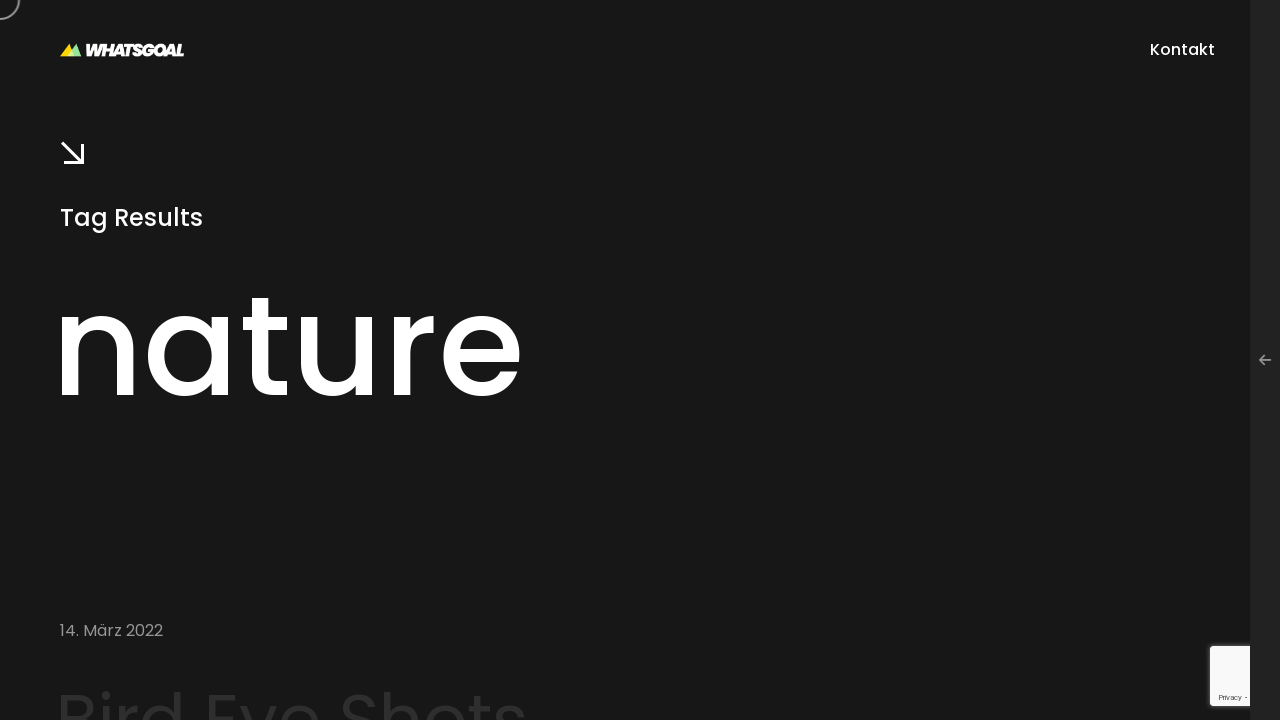

--- FILE ---
content_type: text/html; charset=utf-8
request_url: https://www.google.com/recaptcha/api2/anchor?ar=1&k=6LeUa3MjAAAAAJdczZaAki9MLy8MKNQAs8-aFpAx&co=aHR0cHM6Ly93aGF0c2dvYWwuZGU6NDQz&hl=en&v=PoyoqOPhxBO7pBk68S4YbpHZ&size=invisible&anchor-ms=20000&execute-ms=30000&cb=gwy1eq65somy
body_size: 48706
content:
<!DOCTYPE HTML><html dir="ltr" lang="en"><head><meta http-equiv="Content-Type" content="text/html; charset=UTF-8">
<meta http-equiv="X-UA-Compatible" content="IE=edge">
<title>reCAPTCHA</title>
<style type="text/css">
/* cyrillic-ext */
@font-face {
  font-family: 'Roboto';
  font-style: normal;
  font-weight: 400;
  font-stretch: 100%;
  src: url(//fonts.gstatic.com/s/roboto/v48/KFO7CnqEu92Fr1ME7kSn66aGLdTylUAMa3GUBHMdazTgWw.woff2) format('woff2');
  unicode-range: U+0460-052F, U+1C80-1C8A, U+20B4, U+2DE0-2DFF, U+A640-A69F, U+FE2E-FE2F;
}
/* cyrillic */
@font-face {
  font-family: 'Roboto';
  font-style: normal;
  font-weight: 400;
  font-stretch: 100%;
  src: url(//fonts.gstatic.com/s/roboto/v48/KFO7CnqEu92Fr1ME7kSn66aGLdTylUAMa3iUBHMdazTgWw.woff2) format('woff2');
  unicode-range: U+0301, U+0400-045F, U+0490-0491, U+04B0-04B1, U+2116;
}
/* greek-ext */
@font-face {
  font-family: 'Roboto';
  font-style: normal;
  font-weight: 400;
  font-stretch: 100%;
  src: url(//fonts.gstatic.com/s/roboto/v48/KFO7CnqEu92Fr1ME7kSn66aGLdTylUAMa3CUBHMdazTgWw.woff2) format('woff2');
  unicode-range: U+1F00-1FFF;
}
/* greek */
@font-face {
  font-family: 'Roboto';
  font-style: normal;
  font-weight: 400;
  font-stretch: 100%;
  src: url(//fonts.gstatic.com/s/roboto/v48/KFO7CnqEu92Fr1ME7kSn66aGLdTylUAMa3-UBHMdazTgWw.woff2) format('woff2');
  unicode-range: U+0370-0377, U+037A-037F, U+0384-038A, U+038C, U+038E-03A1, U+03A3-03FF;
}
/* math */
@font-face {
  font-family: 'Roboto';
  font-style: normal;
  font-weight: 400;
  font-stretch: 100%;
  src: url(//fonts.gstatic.com/s/roboto/v48/KFO7CnqEu92Fr1ME7kSn66aGLdTylUAMawCUBHMdazTgWw.woff2) format('woff2');
  unicode-range: U+0302-0303, U+0305, U+0307-0308, U+0310, U+0312, U+0315, U+031A, U+0326-0327, U+032C, U+032F-0330, U+0332-0333, U+0338, U+033A, U+0346, U+034D, U+0391-03A1, U+03A3-03A9, U+03B1-03C9, U+03D1, U+03D5-03D6, U+03F0-03F1, U+03F4-03F5, U+2016-2017, U+2034-2038, U+203C, U+2040, U+2043, U+2047, U+2050, U+2057, U+205F, U+2070-2071, U+2074-208E, U+2090-209C, U+20D0-20DC, U+20E1, U+20E5-20EF, U+2100-2112, U+2114-2115, U+2117-2121, U+2123-214F, U+2190, U+2192, U+2194-21AE, U+21B0-21E5, U+21F1-21F2, U+21F4-2211, U+2213-2214, U+2216-22FF, U+2308-230B, U+2310, U+2319, U+231C-2321, U+2336-237A, U+237C, U+2395, U+239B-23B7, U+23D0, U+23DC-23E1, U+2474-2475, U+25AF, U+25B3, U+25B7, U+25BD, U+25C1, U+25CA, U+25CC, U+25FB, U+266D-266F, U+27C0-27FF, U+2900-2AFF, U+2B0E-2B11, U+2B30-2B4C, U+2BFE, U+3030, U+FF5B, U+FF5D, U+1D400-1D7FF, U+1EE00-1EEFF;
}
/* symbols */
@font-face {
  font-family: 'Roboto';
  font-style: normal;
  font-weight: 400;
  font-stretch: 100%;
  src: url(//fonts.gstatic.com/s/roboto/v48/KFO7CnqEu92Fr1ME7kSn66aGLdTylUAMaxKUBHMdazTgWw.woff2) format('woff2');
  unicode-range: U+0001-000C, U+000E-001F, U+007F-009F, U+20DD-20E0, U+20E2-20E4, U+2150-218F, U+2190, U+2192, U+2194-2199, U+21AF, U+21E6-21F0, U+21F3, U+2218-2219, U+2299, U+22C4-22C6, U+2300-243F, U+2440-244A, U+2460-24FF, U+25A0-27BF, U+2800-28FF, U+2921-2922, U+2981, U+29BF, U+29EB, U+2B00-2BFF, U+4DC0-4DFF, U+FFF9-FFFB, U+10140-1018E, U+10190-1019C, U+101A0, U+101D0-101FD, U+102E0-102FB, U+10E60-10E7E, U+1D2C0-1D2D3, U+1D2E0-1D37F, U+1F000-1F0FF, U+1F100-1F1AD, U+1F1E6-1F1FF, U+1F30D-1F30F, U+1F315, U+1F31C, U+1F31E, U+1F320-1F32C, U+1F336, U+1F378, U+1F37D, U+1F382, U+1F393-1F39F, U+1F3A7-1F3A8, U+1F3AC-1F3AF, U+1F3C2, U+1F3C4-1F3C6, U+1F3CA-1F3CE, U+1F3D4-1F3E0, U+1F3ED, U+1F3F1-1F3F3, U+1F3F5-1F3F7, U+1F408, U+1F415, U+1F41F, U+1F426, U+1F43F, U+1F441-1F442, U+1F444, U+1F446-1F449, U+1F44C-1F44E, U+1F453, U+1F46A, U+1F47D, U+1F4A3, U+1F4B0, U+1F4B3, U+1F4B9, U+1F4BB, U+1F4BF, U+1F4C8-1F4CB, U+1F4D6, U+1F4DA, U+1F4DF, U+1F4E3-1F4E6, U+1F4EA-1F4ED, U+1F4F7, U+1F4F9-1F4FB, U+1F4FD-1F4FE, U+1F503, U+1F507-1F50B, U+1F50D, U+1F512-1F513, U+1F53E-1F54A, U+1F54F-1F5FA, U+1F610, U+1F650-1F67F, U+1F687, U+1F68D, U+1F691, U+1F694, U+1F698, U+1F6AD, U+1F6B2, U+1F6B9-1F6BA, U+1F6BC, U+1F6C6-1F6CF, U+1F6D3-1F6D7, U+1F6E0-1F6EA, U+1F6F0-1F6F3, U+1F6F7-1F6FC, U+1F700-1F7FF, U+1F800-1F80B, U+1F810-1F847, U+1F850-1F859, U+1F860-1F887, U+1F890-1F8AD, U+1F8B0-1F8BB, U+1F8C0-1F8C1, U+1F900-1F90B, U+1F93B, U+1F946, U+1F984, U+1F996, U+1F9E9, U+1FA00-1FA6F, U+1FA70-1FA7C, U+1FA80-1FA89, U+1FA8F-1FAC6, U+1FACE-1FADC, U+1FADF-1FAE9, U+1FAF0-1FAF8, U+1FB00-1FBFF;
}
/* vietnamese */
@font-face {
  font-family: 'Roboto';
  font-style: normal;
  font-weight: 400;
  font-stretch: 100%;
  src: url(//fonts.gstatic.com/s/roboto/v48/KFO7CnqEu92Fr1ME7kSn66aGLdTylUAMa3OUBHMdazTgWw.woff2) format('woff2');
  unicode-range: U+0102-0103, U+0110-0111, U+0128-0129, U+0168-0169, U+01A0-01A1, U+01AF-01B0, U+0300-0301, U+0303-0304, U+0308-0309, U+0323, U+0329, U+1EA0-1EF9, U+20AB;
}
/* latin-ext */
@font-face {
  font-family: 'Roboto';
  font-style: normal;
  font-weight: 400;
  font-stretch: 100%;
  src: url(//fonts.gstatic.com/s/roboto/v48/KFO7CnqEu92Fr1ME7kSn66aGLdTylUAMa3KUBHMdazTgWw.woff2) format('woff2');
  unicode-range: U+0100-02BA, U+02BD-02C5, U+02C7-02CC, U+02CE-02D7, U+02DD-02FF, U+0304, U+0308, U+0329, U+1D00-1DBF, U+1E00-1E9F, U+1EF2-1EFF, U+2020, U+20A0-20AB, U+20AD-20C0, U+2113, U+2C60-2C7F, U+A720-A7FF;
}
/* latin */
@font-face {
  font-family: 'Roboto';
  font-style: normal;
  font-weight: 400;
  font-stretch: 100%;
  src: url(//fonts.gstatic.com/s/roboto/v48/KFO7CnqEu92Fr1ME7kSn66aGLdTylUAMa3yUBHMdazQ.woff2) format('woff2');
  unicode-range: U+0000-00FF, U+0131, U+0152-0153, U+02BB-02BC, U+02C6, U+02DA, U+02DC, U+0304, U+0308, U+0329, U+2000-206F, U+20AC, U+2122, U+2191, U+2193, U+2212, U+2215, U+FEFF, U+FFFD;
}
/* cyrillic-ext */
@font-face {
  font-family: 'Roboto';
  font-style: normal;
  font-weight: 500;
  font-stretch: 100%;
  src: url(//fonts.gstatic.com/s/roboto/v48/KFO7CnqEu92Fr1ME7kSn66aGLdTylUAMa3GUBHMdazTgWw.woff2) format('woff2');
  unicode-range: U+0460-052F, U+1C80-1C8A, U+20B4, U+2DE0-2DFF, U+A640-A69F, U+FE2E-FE2F;
}
/* cyrillic */
@font-face {
  font-family: 'Roboto';
  font-style: normal;
  font-weight: 500;
  font-stretch: 100%;
  src: url(//fonts.gstatic.com/s/roboto/v48/KFO7CnqEu92Fr1ME7kSn66aGLdTylUAMa3iUBHMdazTgWw.woff2) format('woff2');
  unicode-range: U+0301, U+0400-045F, U+0490-0491, U+04B0-04B1, U+2116;
}
/* greek-ext */
@font-face {
  font-family: 'Roboto';
  font-style: normal;
  font-weight: 500;
  font-stretch: 100%;
  src: url(//fonts.gstatic.com/s/roboto/v48/KFO7CnqEu92Fr1ME7kSn66aGLdTylUAMa3CUBHMdazTgWw.woff2) format('woff2');
  unicode-range: U+1F00-1FFF;
}
/* greek */
@font-face {
  font-family: 'Roboto';
  font-style: normal;
  font-weight: 500;
  font-stretch: 100%;
  src: url(//fonts.gstatic.com/s/roboto/v48/KFO7CnqEu92Fr1ME7kSn66aGLdTylUAMa3-UBHMdazTgWw.woff2) format('woff2');
  unicode-range: U+0370-0377, U+037A-037F, U+0384-038A, U+038C, U+038E-03A1, U+03A3-03FF;
}
/* math */
@font-face {
  font-family: 'Roboto';
  font-style: normal;
  font-weight: 500;
  font-stretch: 100%;
  src: url(//fonts.gstatic.com/s/roboto/v48/KFO7CnqEu92Fr1ME7kSn66aGLdTylUAMawCUBHMdazTgWw.woff2) format('woff2');
  unicode-range: U+0302-0303, U+0305, U+0307-0308, U+0310, U+0312, U+0315, U+031A, U+0326-0327, U+032C, U+032F-0330, U+0332-0333, U+0338, U+033A, U+0346, U+034D, U+0391-03A1, U+03A3-03A9, U+03B1-03C9, U+03D1, U+03D5-03D6, U+03F0-03F1, U+03F4-03F5, U+2016-2017, U+2034-2038, U+203C, U+2040, U+2043, U+2047, U+2050, U+2057, U+205F, U+2070-2071, U+2074-208E, U+2090-209C, U+20D0-20DC, U+20E1, U+20E5-20EF, U+2100-2112, U+2114-2115, U+2117-2121, U+2123-214F, U+2190, U+2192, U+2194-21AE, U+21B0-21E5, U+21F1-21F2, U+21F4-2211, U+2213-2214, U+2216-22FF, U+2308-230B, U+2310, U+2319, U+231C-2321, U+2336-237A, U+237C, U+2395, U+239B-23B7, U+23D0, U+23DC-23E1, U+2474-2475, U+25AF, U+25B3, U+25B7, U+25BD, U+25C1, U+25CA, U+25CC, U+25FB, U+266D-266F, U+27C0-27FF, U+2900-2AFF, U+2B0E-2B11, U+2B30-2B4C, U+2BFE, U+3030, U+FF5B, U+FF5D, U+1D400-1D7FF, U+1EE00-1EEFF;
}
/* symbols */
@font-face {
  font-family: 'Roboto';
  font-style: normal;
  font-weight: 500;
  font-stretch: 100%;
  src: url(//fonts.gstatic.com/s/roboto/v48/KFO7CnqEu92Fr1ME7kSn66aGLdTylUAMaxKUBHMdazTgWw.woff2) format('woff2');
  unicode-range: U+0001-000C, U+000E-001F, U+007F-009F, U+20DD-20E0, U+20E2-20E4, U+2150-218F, U+2190, U+2192, U+2194-2199, U+21AF, U+21E6-21F0, U+21F3, U+2218-2219, U+2299, U+22C4-22C6, U+2300-243F, U+2440-244A, U+2460-24FF, U+25A0-27BF, U+2800-28FF, U+2921-2922, U+2981, U+29BF, U+29EB, U+2B00-2BFF, U+4DC0-4DFF, U+FFF9-FFFB, U+10140-1018E, U+10190-1019C, U+101A0, U+101D0-101FD, U+102E0-102FB, U+10E60-10E7E, U+1D2C0-1D2D3, U+1D2E0-1D37F, U+1F000-1F0FF, U+1F100-1F1AD, U+1F1E6-1F1FF, U+1F30D-1F30F, U+1F315, U+1F31C, U+1F31E, U+1F320-1F32C, U+1F336, U+1F378, U+1F37D, U+1F382, U+1F393-1F39F, U+1F3A7-1F3A8, U+1F3AC-1F3AF, U+1F3C2, U+1F3C4-1F3C6, U+1F3CA-1F3CE, U+1F3D4-1F3E0, U+1F3ED, U+1F3F1-1F3F3, U+1F3F5-1F3F7, U+1F408, U+1F415, U+1F41F, U+1F426, U+1F43F, U+1F441-1F442, U+1F444, U+1F446-1F449, U+1F44C-1F44E, U+1F453, U+1F46A, U+1F47D, U+1F4A3, U+1F4B0, U+1F4B3, U+1F4B9, U+1F4BB, U+1F4BF, U+1F4C8-1F4CB, U+1F4D6, U+1F4DA, U+1F4DF, U+1F4E3-1F4E6, U+1F4EA-1F4ED, U+1F4F7, U+1F4F9-1F4FB, U+1F4FD-1F4FE, U+1F503, U+1F507-1F50B, U+1F50D, U+1F512-1F513, U+1F53E-1F54A, U+1F54F-1F5FA, U+1F610, U+1F650-1F67F, U+1F687, U+1F68D, U+1F691, U+1F694, U+1F698, U+1F6AD, U+1F6B2, U+1F6B9-1F6BA, U+1F6BC, U+1F6C6-1F6CF, U+1F6D3-1F6D7, U+1F6E0-1F6EA, U+1F6F0-1F6F3, U+1F6F7-1F6FC, U+1F700-1F7FF, U+1F800-1F80B, U+1F810-1F847, U+1F850-1F859, U+1F860-1F887, U+1F890-1F8AD, U+1F8B0-1F8BB, U+1F8C0-1F8C1, U+1F900-1F90B, U+1F93B, U+1F946, U+1F984, U+1F996, U+1F9E9, U+1FA00-1FA6F, U+1FA70-1FA7C, U+1FA80-1FA89, U+1FA8F-1FAC6, U+1FACE-1FADC, U+1FADF-1FAE9, U+1FAF0-1FAF8, U+1FB00-1FBFF;
}
/* vietnamese */
@font-face {
  font-family: 'Roboto';
  font-style: normal;
  font-weight: 500;
  font-stretch: 100%;
  src: url(//fonts.gstatic.com/s/roboto/v48/KFO7CnqEu92Fr1ME7kSn66aGLdTylUAMa3OUBHMdazTgWw.woff2) format('woff2');
  unicode-range: U+0102-0103, U+0110-0111, U+0128-0129, U+0168-0169, U+01A0-01A1, U+01AF-01B0, U+0300-0301, U+0303-0304, U+0308-0309, U+0323, U+0329, U+1EA0-1EF9, U+20AB;
}
/* latin-ext */
@font-face {
  font-family: 'Roboto';
  font-style: normal;
  font-weight: 500;
  font-stretch: 100%;
  src: url(//fonts.gstatic.com/s/roboto/v48/KFO7CnqEu92Fr1ME7kSn66aGLdTylUAMa3KUBHMdazTgWw.woff2) format('woff2');
  unicode-range: U+0100-02BA, U+02BD-02C5, U+02C7-02CC, U+02CE-02D7, U+02DD-02FF, U+0304, U+0308, U+0329, U+1D00-1DBF, U+1E00-1E9F, U+1EF2-1EFF, U+2020, U+20A0-20AB, U+20AD-20C0, U+2113, U+2C60-2C7F, U+A720-A7FF;
}
/* latin */
@font-face {
  font-family: 'Roboto';
  font-style: normal;
  font-weight: 500;
  font-stretch: 100%;
  src: url(//fonts.gstatic.com/s/roboto/v48/KFO7CnqEu92Fr1ME7kSn66aGLdTylUAMa3yUBHMdazQ.woff2) format('woff2');
  unicode-range: U+0000-00FF, U+0131, U+0152-0153, U+02BB-02BC, U+02C6, U+02DA, U+02DC, U+0304, U+0308, U+0329, U+2000-206F, U+20AC, U+2122, U+2191, U+2193, U+2212, U+2215, U+FEFF, U+FFFD;
}
/* cyrillic-ext */
@font-face {
  font-family: 'Roboto';
  font-style: normal;
  font-weight: 900;
  font-stretch: 100%;
  src: url(//fonts.gstatic.com/s/roboto/v48/KFO7CnqEu92Fr1ME7kSn66aGLdTylUAMa3GUBHMdazTgWw.woff2) format('woff2');
  unicode-range: U+0460-052F, U+1C80-1C8A, U+20B4, U+2DE0-2DFF, U+A640-A69F, U+FE2E-FE2F;
}
/* cyrillic */
@font-face {
  font-family: 'Roboto';
  font-style: normal;
  font-weight: 900;
  font-stretch: 100%;
  src: url(//fonts.gstatic.com/s/roboto/v48/KFO7CnqEu92Fr1ME7kSn66aGLdTylUAMa3iUBHMdazTgWw.woff2) format('woff2');
  unicode-range: U+0301, U+0400-045F, U+0490-0491, U+04B0-04B1, U+2116;
}
/* greek-ext */
@font-face {
  font-family: 'Roboto';
  font-style: normal;
  font-weight: 900;
  font-stretch: 100%;
  src: url(//fonts.gstatic.com/s/roboto/v48/KFO7CnqEu92Fr1ME7kSn66aGLdTylUAMa3CUBHMdazTgWw.woff2) format('woff2');
  unicode-range: U+1F00-1FFF;
}
/* greek */
@font-face {
  font-family: 'Roboto';
  font-style: normal;
  font-weight: 900;
  font-stretch: 100%;
  src: url(//fonts.gstatic.com/s/roboto/v48/KFO7CnqEu92Fr1ME7kSn66aGLdTylUAMa3-UBHMdazTgWw.woff2) format('woff2');
  unicode-range: U+0370-0377, U+037A-037F, U+0384-038A, U+038C, U+038E-03A1, U+03A3-03FF;
}
/* math */
@font-face {
  font-family: 'Roboto';
  font-style: normal;
  font-weight: 900;
  font-stretch: 100%;
  src: url(//fonts.gstatic.com/s/roboto/v48/KFO7CnqEu92Fr1ME7kSn66aGLdTylUAMawCUBHMdazTgWw.woff2) format('woff2');
  unicode-range: U+0302-0303, U+0305, U+0307-0308, U+0310, U+0312, U+0315, U+031A, U+0326-0327, U+032C, U+032F-0330, U+0332-0333, U+0338, U+033A, U+0346, U+034D, U+0391-03A1, U+03A3-03A9, U+03B1-03C9, U+03D1, U+03D5-03D6, U+03F0-03F1, U+03F4-03F5, U+2016-2017, U+2034-2038, U+203C, U+2040, U+2043, U+2047, U+2050, U+2057, U+205F, U+2070-2071, U+2074-208E, U+2090-209C, U+20D0-20DC, U+20E1, U+20E5-20EF, U+2100-2112, U+2114-2115, U+2117-2121, U+2123-214F, U+2190, U+2192, U+2194-21AE, U+21B0-21E5, U+21F1-21F2, U+21F4-2211, U+2213-2214, U+2216-22FF, U+2308-230B, U+2310, U+2319, U+231C-2321, U+2336-237A, U+237C, U+2395, U+239B-23B7, U+23D0, U+23DC-23E1, U+2474-2475, U+25AF, U+25B3, U+25B7, U+25BD, U+25C1, U+25CA, U+25CC, U+25FB, U+266D-266F, U+27C0-27FF, U+2900-2AFF, U+2B0E-2B11, U+2B30-2B4C, U+2BFE, U+3030, U+FF5B, U+FF5D, U+1D400-1D7FF, U+1EE00-1EEFF;
}
/* symbols */
@font-face {
  font-family: 'Roboto';
  font-style: normal;
  font-weight: 900;
  font-stretch: 100%;
  src: url(//fonts.gstatic.com/s/roboto/v48/KFO7CnqEu92Fr1ME7kSn66aGLdTylUAMaxKUBHMdazTgWw.woff2) format('woff2');
  unicode-range: U+0001-000C, U+000E-001F, U+007F-009F, U+20DD-20E0, U+20E2-20E4, U+2150-218F, U+2190, U+2192, U+2194-2199, U+21AF, U+21E6-21F0, U+21F3, U+2218-2219, U+2299, U+22C4-22C6, U+2300-243F, U+2440-244A, U+2460-24FF, U+25A0-27BF, U+2800-28FF, U+2921-2922, U+2981, U+29BF, U+29EB, U+2B00-2BFF, U+4DC0-4DFF, U+FFF9-FFFB, U+10140-1018E, U+10190-1019C, U+101A0, U+101D0-101FD, U+102E0-102FB, U+10E60-10E7E, U+1D2C0-1D2D3, U+1D2E0-1D37F, U+1F000-1F0FF, U+1F100-1F1AD, U+1F1E6-1F1FF, U+1F30D-1F30F, U+1F315, U+1F31C, U+1F31E, U+1F320-1F32C, U+1F336, U+1F378, U+1F37D, U+1F382, U+1F393-1F39F, U+1F3A7-1F3A8, U+1F3AC-1F3AF, U+1F3C2, U+1F3C4-1F3C6, U+1F3CA-1F3CE, U+1F3D4-1F3E0, U+1F3ED, U+1F3F1-1F3F3, U+1F3F5-1F3F7, U+1F408, U+1F415, U+1F41F, U+1F426, U+1F43F, U+1F441-1F442, U+1F444, U+1F446-1F449, U+1F44C-1F44E, U+1F453, U+1F46A, U+1F47D, U+1F4A3, U+1F4B0, U+1F4B3, U+1F4B9, U+1F4BB, U+1F4BF, U+1F4C8-1F4CB, U+1F4D6, U+1F4DA, U+1F4DF, U+1F4E3-1F4E6, U+1F4EA-1F4ED, U+1F4F7, U+1F4F9-1F4FB, U+1F4FD-1F4FE, U+1F503, U+1F507-1F50B, U+1F50D, U+1F512-1F513, U+1F53E-1F54A, U+1F54F-1F5FA, U+1F610, U+1F650-1F67F, U+1F687, U+1F68D, U+1F691, U+1F694, U+1F698, U+1F6AD, U+1F6B2, U+1F6B9-1F6BA, U+1F6BC, U+1F6C6-1F6CF, U+1F6D3-1F6D7, U+1F6E0-1F6EA, U+1F6F0-1F6F3, U+1F6F7-1F6FC, U+1F700-1F7FF, U+1F800-1F80B, U+1F810-1F847, U+1F850-1F859, U+1F860-1F887, U+1F890-1F8AD, U+1F8B0-1F8BB, U+1F8C0-1F8C1, U+1F900-1F90B, U+1F93B, U+1F946, U+1F984, U+1F996, U+1F9E9, U+1FA00-1FA6F, U+1FA70-1FA7C, U+1FA80-1FA89, U+1FA8F-1FAC6, U+1FACE-1FADC, U+1FADF-1FAE9, U+1FAF0-1FAF8, U+1FB00-1FBFF;
}
/* vietnamese */
@font-face {
  font-family: 'Roboto';
  font-style: normal;
  font-weight: 900;
  font-stretch: 100%;
  src: url(//fonts.gstatic.com/s/roboto/v48/KFO7CnqEu92Fr1ME7kSn66aGLdTylUAMa3OUBHMdazTgWw.woff2) format('woff2');
  unicode-range: U+0102-0103, U+0110-0111, U+0128-0129, U+0168-0169, U+01A0-01A1, U+01AF-01B0, U+0300-0301, U+0303-0304, U+0308-0309, U+0323, U+0329, U+1EA0-1EF9, U+20AB;
}
/* latin-ext */
@font-face {
  font-family: 'Roboto';
  font-style: normal;
  font-weight: 900;
  font-stretch: 100%;
  src: url(//fonts.gstatic.com/s/roboto/v48/KFO7CnqEu92Fr1ME7kSn66aGLdTylUAMa3KUBHMdazTgWw.woff2) format('woff2');
  unicode-range: U+0100-02BA, U+02BD-02C5, U+02C7-02CC, U+02CE-02D7, U+02DD-02FF, U+0304, U+0308, U+0329, U+1D00-1DBF, U+1E00-1E9F, U+1EF2-1EFF, U+2020, U+20A0-20AB, U+20AD-20C0, U+2113, U+2C60-2C7F, U+A720-A7FF;
}
/* latin */
@font-face {
  font-family: 'Roboto';
  font-style: normal;
  font-weight: 900;
  font-stretch: 100%;
  src: url(//fonts.gstatic.com/s/roboto/v48/KFO7CnqEu92Fr1ME7kSn66aGLdTylUAMa3yUBHMdazQ.woff2) format('woff2');
  unicode-range: U+0000-00FF, U+0131, U+0152-0153, U+02BB-02BC, U+02C6, U+02DA, U+02DC, U+0304, U+0308, U+0329, U+2000-206F, U+20AC, U+2122, U+2191, U+2193, U+2212, U+2215, U+FEFF, U+FFFD;
}

</style>
<link rel="stylesheet" type="text/css" href="https://www.gstatic.com/recaptcha/releases/PoyoqOPhxBO7pBk68S4YbpHZ/styles__ltr.css">
<script nonce="cUm-mdSV9NktEzT7pEBz8w" type="text/javascript">window['__recaptcha_api'] = 'https://www.google.com/recaptcha/api2/';</script>
<script type="text/javascript" src="https://www.gstatic.com/recaptcha/releases/PoyoqOPhxBO7pBk68S4YbpHZ/recaptcha__en.js" nonce="cUm-mdSV9NktEzT7pEBz8w">
      
    </script></head>
<body><div id="rc-anchor-alert" class="rc-anchor-alert"></div>
<input type="hidden" id="recaptcha-token" value="[base64]">
<script type="text/javascript" nonce="cUm-mdSV9NktEzT7pEBz8w">
      recaptcha.anchor.Main.init("[\x22ainput\x22,[\x22bgdata\x22,\x22\x22,\[base64]/[base64]/[base64]/ZyhXLGgpOnEoW04sMjEsbF0sVywwKSxoKSxmYWxzZSxmYWxzZSl9Y2F0Y2goayl7RygzNTgsVyk/[base64]/[base64]/[base64]/[base64]/[base64]/[base64]/[base64]/bmV3IEJbT10oRFswXSk6dz09Mj9uZXcgQltPXShEWzBdLERbMV0pOnc9PTM/bmV3IEJbT10oRFswXSxEWzFdLERbMl0pOnc9PTQ/[base64]/[base64]/[base64]/[base64]/[base64]\\u003d\x22,\[base64]\\u003d\x22,\[base64]/[base64]/DiE0lJsOpJsKpwpskwofDtE/DpwU3w5bDu8KaXsOoNsOxw5hdw5BUesOjGTYuw6s5EBDDvcKew6FYFcOZwo7Dk3BSMsOlwr7DlMObw7TDtGgCWMKbM8KYwqUEFVAbw70NwqTDhMKiwqIGWwPCqRnDgsK/w41rwrpQwqfCsi5uL8OtbChHw5vDgWvDs8Ovw6N/wqjCuMOiElFBasOIwrnDpsK5H8Oxw6Frw6UTw4dNB8Oow7HCjsOrw6DCgsOgwpcUEsOhDlzChiRPwpUmw6ptFcKeJB1rAgTCvsKHVw5aHn9wwpADwpzCqDXCjHJuwoouLcOffMOQwoNBdMOmDmk7wpXChsKjfcO7wr/DqmhgA8KGw6DCvsOuUCfDgsOqUMOiw6bDjMK4F8OwSsOSwrvDq20Pw78ewqnDrlBXTsKRbjh0w7zCvi3CucOHWMOFXcOvw6/Ct8OLRMKQwp/DnMOnwoJNZkMowoPCisK7w5FwfsOWeMKDwolXS8KPwqFaw57CqcOwc8Ozw6TDsMKzAFTDmg/DgcKOw7jCvcKNe0twCMOGRsOrwpIewpQwLHkkBDtywqzCh3LCu8K5cSrDs0vClH4IVHXDsD4FC8KlYsOFEFnCt0vDsMKFwo9lwrM9PgTCtsK+w4oDDEfCthLDuEVDJMO/[base64]/Cl8Kdwotiwq/DuMOTc8KxwpAVRiV7wo/DvsKpWSFNPcOET8OYDXfCvcKKwrVfFMORNhZUw7HCiMOKY8Olw5nCsRrCqW85RwB6dQrDlMK3wobChHcoVMKwNMO4w5bDgMOpN8Oew7wrC8OOwrQ9woVTwrTChsKMFMKTwrzDrcKXIsOhw7/DicOGw6nCpW3DiAR/w71yAMKpwqDCs8KcScKvw4HDi8OSHjojw6LCo8OrJsKBRsKmwooRR8K6EsK7w5ZAIsOFQh1HwrPCssOpIR1cVMKlwqDDqxZDTz/CucOOL8OTdEc6bTnDpMKBPxF4fl0zAsKWX17Dr8OzcsK6I8O1wqDCqsOrWR7CqmVCw7/DvsONwrDCrsOGGFXDn1TDusOswqcyXS/CocO2w5rCrcKgIMKKwoECKF/CiUVjN0TDr8OyGQDDvnTDkhhywppzWxvCl1UuwoTDvwk3wrHCmcO1w4bCuk7DnsKVw7kawpvDj8OYw4cww4gIwrLDiQvDncOtIFBRdsKvFAE5RsOIwoPCsMO3w53CmsK8w4bCnMOlf3jDuMOjwq/[base64]/DoMK9wrvDnsOzDTjCvMKSw4PDlikUw7/CoS/[base64]/[base64]/CpMOUw5rChcOfwrXClcKHPsOCTcKewrbCuVVRw5zCuAccVsOSUQMWV8OYw7BNwohkw6zDp8OVGUFgwq0OdsOOwpR+w7zCr0/CoS3CrF8UwoHChBVZw4lUKWvCr1bDpcORFMOpYQwDV8KRRcOxE2vDhhLCpsKUPCzCrsOdwqrCrX4CGsK9NsOrw641JMO2wrXDsABsw4fCtMOHMhvDkhLCn8Kvw6TDlSTDkHN/X8KUHgjDtVLCjMOXw6M8a8KtVzsVGsKuwrLCtgTDgcKwPsOZw6fDrcKJwqQ3fDzCpljDpxhCw4VxwrjCk8Kow6PCk8Otw7PDtiEtYMOwI1l3aUXDpCclwpXDoV7CoU3CgMObw7Rsw4QACsKzUsO/asKfw5lmExDDscKmw6lsXMOzUSHDqcKtwrTDiMK1Cz7CgWcIbsKNwrrCgALCiy/[base64]/S1bDnFsbwqPDkcKqw6TCp8KMw6rChsKHwp0swrjDlDgUwowjERdpRsO7w4rDhnzCjQbCtTQ/w67ClcOKMn3CvShLS1fDsmHCv0Amwqluw5/DpcKhwpnDtk/DtMKlw7HDsMOaw55UH8OQKMOUOyN4G2wkYMOmwpYlwoElwrcfw6Exw6d0w7M2w5PDl8OjGgdkwrRAQF/DlMK3GsKCw7fClsKgEcKhDAHDqGPCicK2aVjCkMK2wpfCnMOta8KEKsKqNMKIVEfDqsKYfEwzwqF6bsOvw7YMw5nDqMKHM0tQwqI4HcK9IMK1SD7DhG/Dv8KpGMOZVsO3dcKATSNTw6suwqcAw6xHI8Oiw5bCsk3DtMO4w7HCusOlw7jCtcKow4vCusKjw6jCgg0yY1tvKMO+wr0UZUbCiD7Dug/CjsK8DsKqw40TYMKzLsKyVcKMTEZse8OsVwxFKULCsx3DlgRsI8Ovw6LDjcOww4s8TC/[base64]/Dn8OefcKhwrfCs8Kwwr9idcO/wojCvQHDt8Ktwp3CqRtswrhQw6/CucOhw7DCklPDox8kwq3ClcKAw4chwpjDsjIWwo7Cvlp8EsOtGcOCw49jw5dpw4/Cs8OSGAhcw7BxwqnCo2fCgGPDqk/Dhm0jw4QscMKzAlHDrDkyZngaV8KBwqXCmRA0wpzDi8ONw6nDol53OHs0w4bDimjDs0EHKglCTMK7wqUDUsOEwrTDmxkmJ8OIw7HCi8KOa8O3KcOHwogAS8O/A1ISacOow7fCqcKmwqx5w7knRnzCkXnDvMKow4rCs8O7IT1VZCAjSUnDj2vCjzfDqiZxwqbComnCsATCpMK4w6RBw4UMHDxYHMORwq7DqwUgw5DCqQx5w6nCjXc9w7Mww7NJw68OwqLCrMOtGsOEwqoHV2BkwpDDmXTCgMOsVS9tw5bCmAgVQMKZLCgWIjh/KMOJwoTDqsKAR8KlwpzCnj3CgQbDvRstw5/[base64]/Dtxx6McKkWsOWeljDpcKkw7zDoMK4VRzCkWcWC8OFG8OnwqFQw5DDhMOwHMKzwrPCkwfDuC/CrW8pdsKLTDEKw7vCgg92VcOQwoDCp0TDqRoMwqVZwqMdLRLCs2zDoBLDqA3DtQHDvDvCkcKtwrwDw5R2w6DCoFtgwrJfwrjClH/ChMKdw4/Dk8OWY8OywoNkNhpswpbDjMOZwpsVw4nCscOVNTvDvUrDi3LCgsK/[base64]/PcKnw4nCnsOeaMKLcMKyw53Cg8OJwpEEwoQnwoHDui5nwrTCtSLDlsKDwoRvw57CgMOJc3HCm8OvDFPCnXbCpsKrJyPClcONw7jDsVQwwoBxw6B4OcKqFXBsXDYGw5VxwrPDqid/UMODPMOKd8Opw4/DosOXCCjCqMOpX8KWMsKbwpsxw4ldwrzDq8O7w5x3wqrDm8KJwqkDw4jDsEXCliAGw58awopCw5LDoAF2YcKfw5vDmsOmRFYnZsKvw7R6wo7CoWhnwrHDmMOIwpDCosKZwrjCn8KOEMKnwoJFwr0twrlYw6DCoClIw7XCohvDu3/DshYTRcOEwpVfw7AIFMOOwq7DjsKCTB3CqHxzdRjDr8O+FsKWw4XDpCLCkSJJWcOww51bw5xsDCs/w67DpsKRRMOdUMOswr92wq7Dvm7Dj8KjFWjDuAfDtcOHw7V0JDHDnFJgwowkw4MKGWXDgcODw7RDDHjCncKhVy7DoUINwqfCpRrCsEDDiD4KwozCpB3DjiFdNztyw6bCjHzCnsKbVlBKM8OsXnrCncOgwrbDsXLCq8KAZUVpw79GwqFdDxDCiC/CjsOFw48rw7PDlQrDnwhcwq7Dkx4cLWYhwp91wpXDt8OIw5gpw55ZWMOTaHkHIw9tXnfCqsKfw7kfwpRnw7/[base64]/DncK+w4nCk8OqwqXDmcKWwpQMQMKOWBzClHzDmcOYwqVdN8K9Z2LCmSvDiMO/w6TDlsKldz3Ck8KTMwXCrmwjRcOAwrfDr8KjwolSE1YPNRfCqMKHw4QjXcO+KlzDpsK6S3/CrsOvw5x5RsKfOMKJfsKDO8KwwqpZwpfCoQAFwq53w5LDmzJEwpnDrX83woXCsXJIE8KMwq5mw6HCjWbChGBMwp/[base64]/CijI+JXTCl8Omc8KCw4J5wpnCmU9cTsO8BsKSOWXCjG4NEm3DjlfDr8Ohwrkkc8KveMKHw514O8OaOMO/w4PDrnjDi8ORw68obsOFRjQ8BsOFw6LCn8ODw5vCgFF8w7hmwp/[base64]/Cj3nDhQxiC8KgwpXDqsKydsKiwrQIw4MOUS/DtsKXPwNRPxDClAXDk8KIw5PDmcOCw6TCs8OmV8KbwrbDsCvDjRfDjnMcwqjDpMKCQsKmFsKtHUIawoA2wrZ4ZT/DhDV9w4fCiRrCvE5vwpPDphLDu0MAw6HDomAfw7MLw7bDkx7CriFrw7zClnhPM35VWX/DkxkHHsO+AlPDt8K9Q8KWw4YjTsKNwozDk8O8wrXCtkjCiyl8YWA6Eio5w4zDi2ZdRinDpm5WwpLDj8Okwrc1AsK+wpjDtEQkIcKzEG7DjHvCmWUOwpnCm8KrEhVHwpnDvx3CuMONEcK6w7Ywwr05w7gCdcO/McKuw7bDnsKXCAxzw5DDjsKrwqMcacOKw5jCiB/CoMOjw6UPw5TCt8K4wpXCl8Kaw7zDpcKzw7d3w5PDjMOhd2A/RMK/wp/DpMORw5kHFjYwwqlWXlrCowzCtMOSw4rCg8O0VMKrYCbDtlsNwpwCw7p+w53DkDLDjsO1PCjDu0TCvcK2wqnDmkXDlUHCssKrwrlYMB/[base64]/Diw0nwq42wqouZcKzwrtyw70IwrMkVMOaT3MZHgrCm07CjWg7exBkeDLCv8Otw7U+w47DksOtw5tbwoHCj8K6NypTwqTCgSrCpURmaMOfZ8KHwpzCocK/wq3Cr8OeDVPDnsOdTHbDvzcFTkBVwoJywqQ0w5XChcKMw6/ClcKIwoUpbBnDn2EDw4vChsK8XzlFw5pHwqEAw77CnMKNwrfDq8O4bGlRwpALw7habz/Cj8KZw4QTwq5dwrdGSxLDqcK6MSEhCz/[base64]/DuMOrwpLDrsKHPxFRw4nCi8Ocwo/CnCPCnyRawrAsRMOhbsOKwr/CkMKKwrzCvljCuMODL8K+IsKrw7rDnmJnaEpsc8KkW8KqIsKfwq/Cu8O5w69fwr11w7XClFRcw47CnhjDrj/CvR3CoT90wqDDhsKIBsOHwp9JVkEuw4XCiMOjD2rCnGoWw5Mdw6p0KcKeZhAxTcKxFzvDixhewpEGwpHDqsOZS8KVHsOcwo9vw6nCgMKkfcK0cMKdS8K7GkIqwrrCj8OcKT3Ck2rDjsKmW1YkTBQJXhjChsOaZcODw6d/[base64]/[base64]/[base64]/[base64]/McKcwqLClhZ5wo58YsOVNcKBw6RRw795UMOefMKPVcOwFsKAw407DU/Cs33Dk8OjwqXDtsOJUsKhw6fDgcOVw6J1D8KeLsKlw4MFwqF/w6BzwoRdwrHDh8OZw5nDv25cQMKHJMK7wp9Hwo3Cu8Kew6QYW35cw4TDpWBRMB/CpEMlFcKaw4cjwpLDgzJawqPDvgXDusOJwrLDg8O/w4zCmMKfwo9WBsKHASbCtMOiFcKzZ8KgwoAAw4LDvEwnwqTDpSpvw43DpF99YizDrk3CocKhwqzDqcOTw7l2Fwl+wrTCo8KbSsOLw5wAwpfCm8Oqw57Du8K3a8OIw57ClBp/w7k/AxYBwrpxQMOuWGVVwrlvw77CknURwqfCt8KaKXIocz3CiyPCj8ObworCicKpwr0WMGJjw5PDtQfCosOVam1ww57CuMKLw7FCbEYrwr/Dj1zCg8ONwpgBXcOoRMKIwoLCslbDusOrwq9mwrsHBcOIw6oaZ8K9w7vCn8OmwovCinjChsK5wox7woVywq1XfsONw6x8wpbCvjxgX1vDgMO1woUkXQdCw77Dmh/Dh8O9w7cTwqPDrTXDllxRQ0fCgGTDrWMsKx7DnDPCsMOFwobCncK7w54KX8OseMOvw5HCjyHCt0/CmD3CnhvDqSLCjMObw4VPwrRpw6RcaArCjMOiwrnCpcKBw4/CmSHDmsK/[base64]/wp4bcsK4w6k/[base64]/SVoAwrXDukJqwqHDjcK1wq3CssOgA0jChDnDrQzDgUlKOMOCJDM+wqDCsMOdC8O9NWMPGMKrw6RJw7DDhcOCZ8KMcHzDhh/Cg8KcOcKyKcOCw4M2w5zCqT0HG8KewrEfwptRw5Vswod1wqkJwpPDmsO2Ui3DkA51SyLDk0rDmDdpUCwMw5Rzw5HDksOdw68nV8KxE0p+O8OTM8KxVcKTw5Vaw4pcZcO+E2M1wprClcOewpTDvCsLBWLClT9+JcKfSF/CvlfDlVzCnsKxd8OowozChcOJf8OpcFjCosOLwqNnw4RMZMOdwq/CuD3CkMK3M1JKwoIsw67CiEPDtX3CshQAwroUGBDCuMOBwqnDqsKMbMOpwrbCpwTCjB50JyrCmA43Y3ojwpnCj8OHd8Kxw5gtwqrDn2XCl8KCGm7CncKVwobCkBk4woliwq3CumvDicOMwq8lwoctFSDDlSjClcKSwrUww4PCn8KIwqDChcOYKQU7wrrDoxJwPV/CncKuD8OWO8KwwrV0ScK7KMK5wr4TO3J6GUVcwq7DrTvCnVsEXcOVVTLDgMOMPxPCtsKwbsKzw69THBzCjDJYKz7Chmo3wo18wpLCvHMuwppHPcKbfQ0qQMO4wpItwqluTDdsJcO3wpUfHsKzYMKpQsOragnCqMOtw5dWw5nDvMO9wrLDhsOwShjDmcKXNMOUdsKcH1/DuiXDlsK9wofDrsKow4E7w73DosOVw4vDocO4TCV7HMKmwoBWw7vCoHx6WkrDs0oRQcOjw4jDvsOpw5E5QcKAE8O0VcKyw7fCiD1IEMO8w4rDi1nDgcOUUycvwrjDlhQoOMOvVlrCvcKbw6E9wpEUwq3Cmwd3w4HDl8ORw5bDhHJUwq3DhsO/LEZOw5rCpcK2UcOAwq5IfUh/[base64]/CrQ0uw5hGwolsw47ChsO7w6jDmQTDvMKhUhrDojjDhcK/wq9KwqwQbhLCh8KDGi5nZRxiSBDCm1hMw4/Do8OfH8O0DMKmZwAMw4QDwqHDmsOKwo90O8OjwrEFXMOtw5Eyw4kvPBMIw4nDisOCwqjCocOkXMOAw5Qfwq/Dn8Ozw7NDwqEVwo7DiQAJKT7DosKdU8KLw65EbsOxXMK7JBHDnsOuG2MLwqnCt8O8TMKNHn/DgTvCp8KRD8KFWMOlZ8OrwpwqwqnDlWdcw5UVcsOSw7/Dq8OzcAgSw6jCqsObbcK2XVE4wpVGQsOAwptcM8KrdsOowp4Xw6jCiCICZ8KbB8KqOG/DjMOQRcO6w4vCgCo1G19FOkYEHCsVw7/CkQV/bcKNw6nDrcOLw4HDjsONfcOEwqPDq8Oow4LDkSh8ecOVQirDr8OTw70gw6zCp8OsE8KgRR/DmQPCtmhyw4XCq8Kuw7hXHzckMsOvHX7Ck8Omwo3DlnhnecOzUgzDpHYBw4/[base64]/[base64]/ChBR4wrjDosKwwo4Wf8Oaw4PDlMKHw6XCpEnCrQ9vfy3DvsOoSg8bwrt7wrUBw7jDoyMACMKPTScGa13Du8K7wrjCq0N2wr0Ud34eCBhhw7tUVSl8w7MLwqsIREFHw6rDscKyw63Cq8KnwpRnPMOYwqXClsK/GBjDuHvCmsORB8OkWMOSw6TDpcKbQA1/a1TCs3YlEcO8XcKecyQJa2gowphZwonCrsOhSBYxQMKbwo/DisOiEMO8wr/DrMKKGGDCl0Mnw5AWBw1fw5ogwqHDqsKZNcOldysRNsK8wpRKP19QW2fCkMOnw4wQwpLDszjDhQc2XGJYwqhYwqrDisOQwoc9wofCkyzCoMOnBMOOw5jDscKjdTvDuDfDosOHw7YFTRI/[base64]/[base64]/CiMO+wqEDwoRow4djwp/Ds8KjYcOXw4jDr1fDmmfCu8KbCcKZNx07w6/DicK/wqfCrC88wrrChMKdw7RqN8OnOsKoOsOhd1JwRcKawpjDknsnPcOaa3AcZgjCtSzDq8OwHllXw4PDmycnwrxEZSXDtXk3wo/CpyzDrFAybx1/w5TCnGlCbMOMwooiw43Drw4vw4PCp1ZVYcOMRcKJCsOwC8KCVGPDqiFtw7zCtQPCmwxFR8Khw5UywrTDjcKPRMOOK03DrMOwasO+DcO4w5HDt8OyFhR2LsOSw7PCnyPCnUYBw4FsaMOtw57CssOyMlEbZ8OFwrvDuCwWTcOzw6/Cq0TDkMOKw61ndllBwr/DtV/[base64]/CvkXDrUHDnT/[base64]/DqMOfIMObwqYwwpfCiEvDnsKBb8OeVMOlTyXDnkVSw7AjdcOHwozDkEtHwr5CQsKmURPDuMO3w4tSwq/CnzIXw6nCuUNSw6vDgxwJwq0Tw6ZuJkLCkMOAFsOvwooAw7TCqsOmw5zCvGzDpcKfOcKCw7TDjsKQBcOzw7PDtXfDncOpEFzCvXQrUsOGwrLCgMKKLBR5w4RAwowfAmYPbMOSwr3DjMKhwrDClH/CjMOfw7JsYjHChMKRQcKAw4TCmjkRwrzCr8ObwpwnKsOUwpxXVMKiPy3Cq8OYfh3DjU/CvBTDvhrDicOpw6sRwpPDg3JiTToBwq3Cn0TCnwMmM0M2UcOpQsKPMm3Dm8OtYXIrbWLCjmfCksKuw70nwqPCjsKewosGwqZqw7zClirDiMKudVnCnn/CvEYAw6vDscODw6NjRMO+w4XCpWZhw6DCqMKbw4I5w6fCkDhzLsOlGj/CiMORZ8ONw7QLw6wLMkHDpMKafjXCtG9swq42U8OQwofDvT/Cr8O9woAQw5PDvR4owr07w7LCvT/Dh1/Dq8KBw4TCuy3DgMO1wpjCo8Ohwq0bwqvDhBVKTW4Mwr5uV8KEbMKlHMOVwrl3ciHCvXDCqlXCrsKSBFDCtsKJwpzChX5Fw4nClsK3ACPCqSBAYsKPegrDg0kRBE9ZKcORLkQ6XEjDiFPDmFrDvsKDw47DpMO5fsOZPFbDsMKhThZLWMK/w7VsPF/DhiFEA8K/w7vCgMOhZMOOw57Co3LDpcK1w5sSwovCugfDjcO1w7pnwrkWwqfDq8KUHcKSw6ROwq3Cln7DvR1Aw6jDpwXCnAvCuMOGEsOebMO1Gkp1wrwIwqoVwo/CtiVRZQQNwqllJsKZM2MGwq7Cu2AxEznCr8O1dsO0wptxw7HChsOzfcO4w43DsMOKZQ7DmcKub8Orw7/[base64]/[base64]/woPCrsK/[base64]/w7cyd3kPMcOYwo/CsyPCkANULsOjw5wnw7wKwrrDl8OSwpALIjLDq8K0K1XCkl1RwpVQwrLCpMKpfMK2w4h8wpjCtFhjD8OzwoLDgErDlhbDjsKSw5NBwp1yNndswqTDqcKewrnCi0Fsw4vDjcOPwolbX11Ywq/DmxrCogExw7nCkCjCkC0Pw6zDkCvCtU01w4PCmWzDlcOYPsOTe8OlwrDCqDbDp8OaJsOVCWhTw6/DmVbCr8KWwrLDhsKza8Onwp/DgVgZDMKFw43Cp8KaW8O2wqfCq8OBHcKmwo9Ww4RgRDARfcOBOMKww4ZFwqMDw4N5bXQSPljDhkPDvcKVwqFsw4szwozCu2Z1DyjCg2IWYsOQSGI3Q8KKYcOXwr/CtcOSwqbChlsEYMOrwqLDl8O0XynCrxocwqDDoMOFAcKDIU4bw7TDsHxhfDRaw70vwrxdKMKcUMOZEwDDqMOfdnLDrMKKGTTDtcKXDChbQ2o9fMKRwrkhH2x4wpV/ECLCvVc0Dj1te0Q7fRDDqMOewqrCpMOqbcO+HGXCnTvDisKFesKxw5rDhAkDKAkow4PDn8OadWvDgMKXwqNETMOJw6kRw5XCskzChcK7Vx5mHRMPW8K/Q3www7PCjALDqXDDnWvCqsKuw6XDiXdWVQcfwqbCk1xxwopfw6wPBMKkaS3Du8Kgc8Oewp9VacO/[base64]/Chj1YwrB7w5fCssKSw5dJC15WCsKfOcKNdcO4wrxew7rCsMKxw5AZDQoaEcKUJ1IqPGQuwpDCiC3CijQWdh4ZwpHCsQJSwqDDjFlEwrnDlQHCs8OQEsKiJEAlw7jCgsKmw6DDgcOmw6zDhcO/[base64]/DqnrDn8K6w7zCmcOGNAzDpXvDnsOpw6tnwrPDgsKsw71sw58KUWfDnEXDiQXCk8O9EsKUw5EDGxfDrsOiwoRZJxXDjcOUw6rDnyXDgsOEw5jDh8KDeU9dbcK5JCXCtsOCw7s/MMKEw5FSw6wDw7PCtsOPM3DCr8KTYi8RY8Otw7l0fHk3DHvCr3vDgVIkwq92wqRXGwE9JMOzwpN0NRbCgRPDjU4Kwp9uUhrCr8OBGl/DjcKLdHTCscKKwr16BXlfcTk6Ah/Dn8Kww6PCthjCn8OoV8ObwqY6w4QKQ8KKw51xwpTCs8ObQMKVw6llwo5gWcK2BsK3w7oGPcK6HsKgwqdrwqB0cDNdBWt9UMKdwpTDrC7CqWQIDn/CpcKxwr/DoMOWwp3DssKnLiU5w68/[base64]/DnRkPXF/DucKuw7g/VsKxZS4Gw40yw4QVwpRlwqHDjEzCn8O1ITY+bcOWacO4ZsK/a2N/wpnDsmUnw5A4dSrCkMOowrs+QFRxw5s/wrrCj8KoKcKZAy4XWH7CnMKdQMO7b8Kce3oGX2TDqcK7Z8ODw7HDvAvDildxZC3DmxwOZVltwpLDvSDClgTDoQDDmcOkwr/DucK3AcOmesKhwqp6HixGQsKUwo/CqcKOUcKgCEoqdcKMw59nwq/DtFhGw53DvsK1wqRzwr0lw6TDrTDDqFvCpErCk8KhWsOXWxdPw5DDjnjDqUpwVFrChHzCq8O+woDDosOdQ3xPwoPDnMKEbEPCicKhw5pVw5cTWsKtK8O0C8KMwoxMa8Olw7FQw7HDmF51LhRkS8ODw71GFMKQZig7A1A+D8K8b8O/[base64]/GR4secOzwq0+T8OiwqAFwpAoVRQewrXDl0J9wr7DqEDDvsK+HcKmwp9oaMK7HcOuUMKhwqjDgSpiwojCo8Kuw6w1w5rDp8KPw43CqXvCqsO4w64YGjTDkMKJdhlgLcKbw4Y6w5oQBghgwrY8wpRzcwzDqAwZBMKzG8KrXcKbwqIGw5QLw4vDtGZ0bHbDlVodw4QvCx5/G8Ktw4/DnAM5ZGvCp2HDusO6E8Opw6LDtsO9TBgFTSZYXw/DkC/[base64]/RDdPwocyU8O7w6XDsi/DvUsiKiBnwrg6wrTDuMKjw5TDqMKJwqbDlsKMecOLwqPDvl0uL8KTTsK3wphxw4nDh8OtfUbDjsOSNxHCvMK/VsOrVC9ew7/DkCHDq1HDhcKyw7XDkcKYKnJkBcO3w6Nmd3p6woXDmjQfdcOIw6DCv8KiHX3DqihTdh3ChF3DjcKnwpfCkh/Ci8KEwrbCi2/CliXDlUAxHsK0FWUcPkPDkX4HWlg5wpjCs8OQD3FMVTfCv8OIwpkKXyIFfQzCtcOZwpjDp8Kpw4HCtlXDl8Onw7zCuFpQwofDmcOYwrvCqcKrUHvCmcK/[base64]/Ck0fCjcOVw5TDsTNPH8KjFTrCoxjDk8OXw7HClS8VeGfCi2nDlsOHBsKvw6LDuwHCoVbCmiFFw5rDqMKrdnPCrQUWW0/DrsOHXsKEGFfDnGLDj8K8XcOzAMKFw6vCrUMSw4fCtcKvPxBnw5bDuD/CpU5VwpYUwonDoTZYBS7CnmrCgjI8BXzDtTPCkUzCmAPCh1YQSVt2FV/CiiQeC3Qhw5BLacO3bFcJRx7DmGtYwpBTdsO/c8OEf3dJZ8OYwq3CsWFpRsONXMOOT8OHw4s9w4V/w7XChl4iwqF/wpHDngTCv8OkJFXChyUfw7TCsMOYw5JFw7lnw4tBEMKCwrdew6bDr0PDrkolRzVvwqjCr8KuYsO4SMKITsO0w5bCjXLDvErChsO0Z3UWTwvDgU9oLcOzPBsKKcOaEcKxVERaBU8KDMKiw6AnwpxFwqHDmsOvNsO5woRDw6HDpxsmwqdqVMOhwoInNTw7w68NFMO/wqdZYcKBwqvDqsKWw7UZw7hvwpxqAjsCFMO0w7EhDsKOwoPDusK5w7hHfMKqBxNUwqgdX8K1w5XDrygjwr/DpWERwqNFwqjDqsOUwo7CqMKKw53DnVdiwqTCiiQNCCjCn8K2w7c7CXhZA3XCkx/CkUREwqViwpDDkHsYwrrCowXDuXXDlsKFYhrDvUvDghY0RRvCsMKOQUxMw4/DgH/DrC7DlktCw5jDkMOfwo/Dngt3w7c1XsOsKsOhw73CrMOuTcKMV8OQw4nDhMKjMsO4D8OJH8OKwqPCosKNwociwrvDuAcXw7F9w7o0w7Q5wpzDoh7DpwPDpsKSwrTCkE0+woLDgMOkFUBiwoHDuUPChQPCgWfDlmoew5A4w5skwq43Dnw1KzhYfcODW8Ouw5otw5vCtw90MBZ8w5/[base64]/DpMKnw43Dt8KkWMK9wp5XwpLCglnCvgIBE3NkwpXCssObw73DmcKkwqwnwoZDHcKRAW/CssKrwqASwonClWTCpXY6w6vDslpAPMKQw7TCoWdvw4MKMMKBw7p7GxVfVh1aZsKyb11uRsORwrghV2lNw65Tw6jDkMKkacOSw6jDhB/CnMK1LcKmwok/NMKUwoRnwoQXd8OpWMOZC0vDtnfDs3XCvMOIfsOewqgFWMKewrFDRsO5NsKOWxrDn8KfI2HCpnLDtsKxTnXCgyFLw7Y3wpTCv8OefyjDpcKDw4lYw5PCmVXDnALCh8KDIR0uc8OjYsKrwqvCvsKXAcOxdBc0BCk8w7HCjWDChcK9wpXDq8O/SsKHLAvCihEnwpHCucONwofDtsKyMRXCnEYUwrXCqcKbw7x5RCbCtgABw4BBwoPDnAhkMMOYbw/Dl8K3woYsbTctYMOMwrJWw7TCs8OEw6EbwpzDhiQGw7l6N8Ota8OxwpQRw4TDtsKqwr3CvzNoJgvDo3BzCcONw7TDu3oiK8K+FMK8wr/Csm5YKSXDqcK7GXrCsD86KcO/w4rDi8K7UE/DvmXCvsKjN8OrMm7Dp8KaAMOGwoPDngVrwq/[base64]/M8KnwoB3wrcJIsO7wqU3w7QBCirCjjs+woV7PRXCnwpTGinChTHCsBdUw5IBw6nCgEFoRsOfYsKTIRfClMOjwqLCr2JfwqjCiMOhIMOSdsKYJ1kFwqPCp8KuAcKaw5AkwqIOwofDmhXCnWUISE40acOKw7w/McOfw7TCkcKHw6gfRClKwo7Dvi/[base64]/N0AUHcOTw7TDi8K3w5jCqXDDg8KSwp/DpAPDvEvDiDfDqcKYGkjDuxbCmSvDsD1/w65Tw5BCw6PDpi08w7vCjyAOwqjDiC7CqhTCgRrDm8OBw4o1w5/CscKQDEvDvX/DjxUZCnjDm8KCwq3ClMO9RMKYw5kVw4XDngQ2woLCsmUHP8KDw6nCm8O5P8KWwqRtwpvDqsOsbsKjwp/CmjPCscO1N1h6KwQuw5jCiSDDkcKDwrYowp7Ck8Kbwo3DpMKGw4N2eRNhwrJVwo9RKhVUfMKiMHTCmhlRXMO8woIUw6Z7wq/CuhjCnMKXEnzDp8K0wpBlw5UqJ8OQwonChWAjLcOWw7FOSkfDty1+w6LCpCbDpMKHWsOUFsKuRMOIw7ACw57CvcOuKMKNwoTDtsOOCXA3wr97wrjDh8O1FsOxwodBw4bDqMKkwo1/QgTCisOTSsOXFcO2SEJdw7xtfnMiwofDn8KOwo5cbMKaKcOFLMKJwp7Dt3fCtDhhw7bDssO3w7fDkx7Ch1Evw6AEZWjChAN1esODw7oWw4PDscKTbTJHW8O6T8OMw4nDlcO6wpTDt8OWLiPDkMKQHsKJw6vDqU/CjcKHOmBawqkDwrTDnMKCw68ZDcK3clzDi8K8w5PCn1rDg8OvUsOBwrR8MhoqFB5dHQdzwrjDu8KjWVBIw7/DtjABwpF9SMK3wpvCscKDw4vCulUdZAQidTdXN2lWw5DDoSEVH8K2w58Kw5bDuxZlCcOPCcKJRMK6wq7ClsO5dGBCSVbDsk8QHMOQLmzCgQw5wrjDjMOnUMKQw5HDhEfCmMKLwohiwqxFS8Ksw7bDvcOiw7Jew77DusKcwq/[base64]/TmfDm8KhwrXCqcK2w6M+UxgiwqjCuCXCnRfDqcOowqUlMMOaBFJ/w6ZCMsKjwoI/ScKkw5V9wrjDjWjDhMOBFMOxTMKFPsKUccKRacOzwq50PSzDkTDDgCwIw5xFw5chZ3ohDsOVEcOMSsOsLcOqNcO4woPDhQzCocKkwqNPcMK5E8OIwpUvD8OIZsKywr7Cqj88wq4NEgjDnMKRYcOMHMO4w7N8w5/Cp8OdFR1cPcK6DMOGPMKsCw12EsK1w63CpQHDqsK/wr1tMcOiGXAUN8OtworDjMO2EMOdw5obLMOsw40YZ2rDi0rDnMOSwpNhcsKNw6o3CCFfwqU3C8O1M8OTw4AXTsKnNTIvwpHCqMKHwqApwpLDgcKoJmzCvW7ClFASIsOWw4YswqzCqlA/U0YuH3wuwqEaPV98HsOnJXkXEXPCqMKTKcKqwrzCisOAwo7DsjAhDcKkwrfDszFKEMO6w514F1TCgiRKewEaw6/[base64]/CoMK5w6QvKcKjwr02DyU7w7zDmcO5w7/DtsKFE8Oyw7YoSMKmwofDggzDvsKtMsKEwoQDw6PDlSUtP0XCk8KXGBUwJcOeXxlEBkrCvgTDpcODwoHDkgsUHy42KHrCk8ODWsKdVTQ7w41QKsOYw5dYAMOhP8OAwpxfBldowoPDgsOgFS7CssK+w7dzw4bDk8Kxw7rDoWTDqMOwwqBkCMKhSHLCosO/w5nDp0J5JMOjw5t/woXDnRYRw7TDj8Otw5DDnMKHw4gBwpTCvMO/w5xqHBgXCg86RzDCgQNSNk8MVSouwp5uw5lqRMOYw7EiOjDDnsOQNMKWwpIxw5klw7bCpcKERSpCLkrDpnwYwprDsA0Cw5/[base64]/[base64]/CnMO7GULCmsKPwq7CnEzDuDHDgzIbXQ3DvcOOwqgpLsKmw5p2KsOLWMOuw6I5Qk/CuQbCmm3DokjDsMO/JCfDnQIvw5/DiBbCmcOMC1ocw43CmsOLw6Ulw4lYCndRKRdfMsK/w6lbw7s0w4rDvy5Hw6IYw6tLwq0/[base64]/DrXJ4AX3DpwJ/IBQcw48/b043wqZmHAXDjsKoThwASxErw57CpUFAJ8KtwrYDw4bDqsOjTTVpw47DphhNw74kPm/Cg2hsBcKcw511w5/[base64]/w7/CqkbCrsOfwqZjwrXCoTzDtRbDsGUteMOYDW/CvCvDkxzCn8O1w7wvw4zCk8OqaT7CqhVKw755eMKbCEPDvjIiGW3DlcKkAlVewr81w7h+wqkUw5FqR8KwOsOpw6gmwqB1JsK+dMOVwpcUwqHDuFNswrNTwpXChsKbw73Ckxp2w47Co8OQJMKcw7/Cv8O2w6s5ag4zAsO1U8OgMBUewoQDPcKwwq/[base64]/DvywkwqIcw6HDuGbDqxVFV17CpnMtwrzDinvCp8O9dG7DkGVGwrdnJHjCgcKsw5JWw4TCviosBAk1w50xTcO5GnvCksOOw4U2asKwNMK/[base64]/[base64]/Cg8OZw4rDmcKjwprDvMO+w6pnwpfDjSLDkCwLwpLDsnPCr8OJAhpOVQrDp1LCp3FRAHZEwp3Cn8KMwrvDlMKqL8OFGQsqw5x/woJPw7bCrsKnw51QEcOubFYYa8O9w7YBwqogYQNTw7EbXcOSw58AwrjCp8Ksw65owqvDrMOkQcOXKMKtXsK9w53Dk8ONwp88agsMdFYpI8Kaw4bDvcKpwrbCoMKxw79GwqtTGTEaNxrCkSZlw6d2AMOxwrHCnTHChcK0BxzDi8KHwr/CkcKGB8Oxw7/DocOBw7/CoGjCq14xwo3CvsO8wrh5w48Iw7PCqcKSw58mX8KEPcO4b8KSw6DDi1oeZW4Aw5nCohoIwrbDq8Ofw4t+HcKiw5NYw7PCosOywrZXwr1mJhgACsKBw5Ucwoc+fX/[base64]/wrLDj8OaPnZpfcOjw6JMNX4uwqxrADrCvWcKB8Onwodyw6ZfPcK/bcKZUkA7w5bCtVtkCxlib8OZw6YcQsKnw5jCoAMgwqHCjsOpw75Nw4t5wqDCi8Knwp3CrcOJDnTCpsK/wqN/wpBVwoBuwqkeQcKWTsOsw4I0w5wSJ17Ch2DCtMK6R8O/chlcwrYUa8KkUg/[base64]/[base64]/[base64]/CmCF+w41xY1vDjURKHnrDsMKfw6oaw5ESHMOoNsKLwpbCpsKCLnHCk8O3UsOfRSteKMOGbWZeN8Ozw4wPw6rCmR/Dtx7CojFHI3dKScKgwpXDi8KYU17DtsKCPsOYU8OVwrrDmzALVCp4wr/Dn8OEwqlgw4DDk0/CngjDgwIbwq3Cu2rChxrCmE8fw68UA1lVwqDClCXCk8Kww5rDvBPDoMOyIsOUQ8KCw6kKUHEhw5gywq94YE/DoknCqwzDiTnCs3PCkMKPcsKbw55swovCjUjDocKmw65Ww4vDg8O6NlBwUcO/YMKIwqEDwo05woUwN0nCkAfDuMOQAyDCocOuPm52w5QwY8K/[base64]/wr89TwhJF8KAAVLDslRicUDDncOWwq/DnsKhORLCjsOFw6VxJsKAw5jCocOlw7rCr8Otd8O9woxTw6wJwqDCosKCwqXCosK1w7HDkMKowrvClF8kIRnCk8OKaMKjIEVLwpZ7wrPCuMKLw5zDrxDCnsKGwp/DvyRLb28iLHTCnXfDmsOEw61FwpA5I8KIwozClcOww5Ynw7dxw4EdwrBcwod7T8OcA8KrE8O8eMKww78rM8OmUMOLwqPDrTDCvMO7DGrDtMK/woR+wp1HAmsNUnTDnmFcw57CgsOUYQRxwrDCnS/DuCEdb8K7RkBwQCQeL8KzTUhhOMOEL8OBBUHDisORdVHCksKowrx/UGfCm8O/[base64]/[base64]/CmhM/[base64]/DqA93LMOqwrfCqzYbw4/DkcKJVMKmeMObPEhcw456wrl9w5UdMy0fWXfCvCrCsMOLAjA4wojCsMOzw7DCiRBawpMowojDoCHDgj0SwrfCh8OPFcOrFMKVw4BmJ8KzwpU1wp/CisK3YDAFZsOSDMKyw4PDk1oSw4oVwpbCoXDDnnNKVcK1w5A3woMgJ33Dv8OGehXDoCpwSMOeCUDCuiHCvXfDuVBUC8KCNcKLw4TDlsKlwofDgsKBSMKJw4HCrF/ClU3CkStnwp5Pw5RFwrJcPMKtw7XDjsKSGsKcwr3DmQzCisKMLcOOw4vCpMKuw5jCvsOewrlnwrY1woJybhrDgT/DvGxWScOUUMObesKtw6PChwxyw44Ka0/CiQsjw78fDFvDsMKGwoDDlMKdwpLDgj5Ew4TCucODJMOVw594w4QBMcKbw7QoJ8KlwqzDiFzCn8K6wozCnwMWLsKUwopsBS3CmsK9SEPDiMO9GURtWyfDinfDrUY3wqc7dcOaV8ORw4/DisKfWmzCp8Oewp3DtcOkw4Fjw75EMMKjwpXCnMK/[base64]\x22],null,[\x22conf\x22,null,\x226LeUa3MjAAAAAJdczZaAki9MLy8MKNQAs8-aFpAx\x22,0,null,null,null,1,[21,125,63,73,95,87,41,43,42,83,102,105,109,121],[1017145,913],0,null,null,null,null,0,null,0,null,700,1,null,0,\[base64]/76lBhnEnQkZnOKMAhmv8xEZ\x22,0,0,null,null,1,null,0,0,null,null,null,0],\x22https://whatsgoal.de:443\x22,null,[3,1,1],null,null,null,1,3600,[\x22https://www.google.com/intl/en/policies/privacy/\x22,\x22https://www.google.com/intl/en/policies/terms/\x22],\x223ocEBC6+jjsPm4ft5NI+UqJtPKHt7yOY09WcVU6CIIY\\u003d\x22,1,0,null,1,1769391375005,0,0,[97,120,108,129,211],null,[23,124],\x22RC-noPonZAk7RiYaA\x22,null,null,null,null,null,\x220dAFcWeA5-HftUtPx53ooZ_KIEvrLkspNgAlCuuwK__zp2y9p5b0YVQ3Ud4yGURpSIp9sLq7yQ9av1EokoOC4RKYz6Cn6WH0KEfg\x22,1769474174753]");
    </script></body></html>

--- FILE ---
content_type: text/css
request_url: https://whatsgoal.de/wp-content/themes/humpton/css/content.css?ver=6.9
body_size: 22980
content:
 	
/*--------------------------------------------------
	Hero Section
---------------------------------------------------*/			
	
	
	#hero {		
		width:100%;
		height:auto;
		position:relative;
		z-index:20;
		overflow:hidden;
	}
	
	#hero.has-image {
		z-index:2;
		
		overflow:hidden;
	}
	
	#hero-styles {
		position: relative;
		width: 100%;
		height:auto;
		top: 0;
		left: 0;
		right: 0;
		display: block;
		margin: 0 auto;
		z-index:2;		
	}
	
	#hero.has-image #hero-styles {
		position: relative;
		height:auto;
	}
	
	#hero-caption {
		display: table;
		width: 100%;
		padding-top:240px;
		padding-bottom:140px;
		margin: 0 auto;
		height: 100%;
		position: relative;
		box-sizing: border-box;	
		text-align:left;
		pointer-events:initial;	
	}
	
	#hero #hero-caption.text-align-center {	
		text-align:center;
	}
	
	#hero.has-image #hero-caption {
		height:auto;
		padding-top:calc(100vh - 11vw - 300px);
		padding-bottom:180px;
		text-align:left;
	}
	
	#hero #hero-caption .inner {
		vertical-align: top;
	}
	
	#hero.has-image #hero-caption .inner {
		vertical-align: top;
	}
	
	#hero-image-wrapper {
		position: absolute;
		width: 100%;
		height: 100vh;
		z-index: 0;
		margin: 0 auto;
		left: 0;
		top:0;
		right: 0;
		overflow: hidden;
	}
	
	#hero-background-layer {
		position:absolute;
		width:100%;
		height:100%;
		top:0;
		z-index:0;
	}
	
	#hero-bg-image {
		background-size:cover;
		position:absolute;
		background-position:center center;
		width:100%;
		height:100%;
		z-index:0;
		opacity:0;
		overflow:visible;
		
	}
	
	.load-project-page #hero-bg-image, .load-next-project #hero-bg-image, .load-project-thumb-with-title #hero-bg-image {
		opacity:1!important;
		-webkit-transform: scale(1.02);
		transform: scale(1.02);	
	}
	
	.hero-arrow {
		width:30px;
		height:30px;
		opacity:0;
		position:absolute;
		transform:translateY(-40px);
		-webkit-transform: translateY(-40px);
		padding-left: 4px;
		padding-top: 4px;
	}
	
	.hero-title {
		font-size:10vw;
		line-height:13vw;
		font-weight:500;
		font-family: 'Poppins', sans-serif;
		position: relative;
		display:block;
		margin-top:0px;	
		display:inline-block;
		vertical-align: top;
		width:auto;
		overflow:hidden;
		padding: 0;
		color:#000;		
	}
	
	.hero-title-wrapper {
		margin-top:20px;
		margin-left:-0.7vw;		
	}
	
	#hero.has-image .hero-title-wrapper {
		margin-top:140px;
		margin-left:-0.7vw;		
	}
	
	#hero.has-image .marquee-title .hero-title-wrapper {
		margin-top:140px;
		margin-left:0px;		
	}
	
	.text-align-center .hero-title, .text-align-center .hero-subtitle {
		display:table;
		width:auto;
		margin-left:auto;
		margin-right:auto;
		text-align:center;
	}
	
	.hero-title span {
		opacity:0;
		display: block;
		transform: translateY(160px);
		-webkit-transform: translateY(160px);
		margin-top: -1vw;
	}
	
	.inline-title .hero-title span {
		display: inline-table;
	}
	
	.marquee-title .hero-title-wrapper {
  		white-space: nowrap;
		margin-left: calc(50% - 50vw)!important;
		margin-right: calc(50% - 50vw)!important;
		max-width: 1000%!important;
		width: 100vw!important;
		height:13vw;
	}
	
	.marquee-title .hero-title {
		margin-left:0;
	 }
	
	 .marquee-title .hero-title span {
		display: inline-block;
		padding-right:3vw;
	 }
	
	.light-content .hero-title {
		color:#fff;		
	}
	
	.change-header .hero-title {
		color:#000;		
	}
	
	
	
	
	
	
	
	.hero-subtitle {
		font-size: 24px;
		font-family: 'Poppins', sans-serif;
		font-weight:500;
		line-height:36px;
		margin-bottom:20px;
		width: 100%;
		z-index: 10;		
		position:relative;
		display:block;
		overflow:hidden;
		margin-left: 0px;
		color:#000;
	}
	
	#hero.has-image .hero-subtitle {
		position:absolute;
		margin-bottom:0px;
	}
	
	.hero-subtitle span {
		position:relative;
		display:block;
		opacity:0;
		transform: translateY(60px);
		-webkit-transform: translateY(60px);
	}
	
	.inline-title .hero-subtitle span {
		display: inline-block;
	}
	
	.light-content .hero-subtitle {
		color: #fff;
	}
	
	.change-header .hero-subtitle {
		color: #000!important;
	}
	
	#hero.has-image .hero-subtitle:before, .text-align-center .hero-subtitle:before {
		left:50%;
		margin-left:-10px;
	}
	
	#hero-footer {
		position: absolute;
		width: 100%;
		padding: 30px 80px;
		box-sizing: border-box;
		top: calc(100vh - 120px);
		left: 0;
		font-weight: 600;
		font-size: 12px;
		line-height:60px;
		color:#000;
	}
	
	#hero-footer.landing {
		top: calc(100vh - 120px);
		width:auto;
	}
	
	.light-content #hero-footer {
		color:#fff;
	}
	
	#hero-footer:after {
		content: "";
		clear: both;
		display: table;
	}
	
	.hero-footer-right {
		float:right;
		opacity:0;
		cursor:pointer;
		transform: translateY(40px);
		-webkit-transform: translateY(40px);
	}
	
	#hero-description {
		position:relative;
		display: table;
		width: 100%;
		height: auto;
		padding-top: 40px;
		padding-bottom: 140px;
		margin: 0 auto;
		box-sizing: border-box;
		text-align: left;
		pointer-events: initial;
	}
	
	.hero-text {
		font-size: 36px;
		font-family: 'Poppins', sans-serif;
		font-weight:400;
		line-height:52px;
		margin-bottom:0px;
		width: 100%;
		max-width:880px;
		z-index: 10;		
		position:relative;
		display:block;
		overflow:hidden;
		margin-left: 0px;
		color:#000;
	}
	
	.hero-text.no-max-width {
		max-width:none;
	}
	
	.hero-text span {
		position:relative;
		display:block;
		opacity:1;
		transform: translateY(0px);
		-webkit-transform: translateY(0px);
	}
	
	.light-content .hero-text {
		color: #fff;
	}
	
	#share {
		position: relative;
		pointer-events: initial;
		color: #000;
		font-size: 18px;
		padding-top: 30px;
		margin-top: 80px;
		height:90px;
		box-sizing: border-box;
	}
	
	.light-content #share, .white-header #share { 
		color:#fff;
	}
	
	.light-content .white-header #share { 
		color:#000;		
	}
	
	#share::before {
		position: absolute;
		top: 0px;
		left: 0;
		content: attr(data-text);
		width: 200px;
		text-align: left;
	}
	
	.jssocials-shares {
		transform: translateX(-20px);
	}
	
	#share .parallax-wrap {
		width: 60px;
		height: 60px;
		display: flex;
		position: relative;
		justify-content: center;
		align-items: center;
		float: left;
	}
	
	.jssocials-share-link i {
		opacity:0;
	}
	
	.jssocials-share-facebook a:before {
		content:"Fb";
		position:absolute;
	}
	
	.jssocials-share-linkedin a:before {
		content:"Li";
		position:absolute;
	}
	
	.jssocials-share-twitter a:before {
		content:"Tw";
		position:absolute;
	}
	
	.jssocials-share-pinterest a:before {
		content:"Pn";
		position:absolute;
	}
	
	.jssocials-share-stumbleupon a:before {
		content:"St";
		position:absolute;
	}
	
	.jssocials-share-whatsapp a:before {
		content:"Wa";
		position:absolute;
	}
	
	.jssocials-share-viber a:before {
		content:"Vb";
		position:absolute;
	}
	
	.jssocials-share-email a:before {
		content:"Em";
		position:absolute;
	}
	
	.jssocials-share-vkontakte a:before {
		content:"Vk";
		position:absolute;
	}

/*--------------------------------------------------
	Main Content
---------------------------------------------------*/	
	
	
	#main {
		position:relative;
		opacity:0;
		user-select: none; 
		-webkit-user-select: none; 
		-khtml-user-select: none; 
		-moz-user-select: none; 
		-ms-user-select: none;
	}
	
	.load-project-page #main, .load-next-project #main, .load-next-page #main {
		opacity:1;
	}
	
	#main-content, #main-content-bg {
		position:relative;
		opacity:1;
		z-index:10;		
		-webkit-transition: all 0.4s ease-in-out 0s;
		transition: all 0.4s ease-in-out 0s;
	}
	
	#main-page-content {
		position: relative;
		box-sizing:border-box;
		opacity: 0;
		width:100%;
		margin:0 auto;
		margin-bottom: 0;
		overflow:hidden;
		max-width:none;
	}
	
	#main-page-content::after {
		clear: both;
		content: " ";
		display: table;
	}
	
	#main-page-content.project-page {
		margin-bottom: calc(100vh - 120px);
	}
	
	.hero-below-caption #main-page-content.project-page {
		margin-bottom: calc(100vh - 120px);
	}
	
	#main-content.portfolio-page {		
		overflow:hidden;		
	}
	
	#main-content.portfolio-page #main-page-content {
		overflow:visible;
		width:100%;
		max-width:none;
		padding:0;
	}
	
/*--------------------------------------------------
	Page Navigation
---------------------------------------------------*/	
	
	#page-nav {
		height: auto;
		width: 100%;
		color: #000;
		position: relative;
		margin-bottom: 0;
		opacity:0;
		overflow:hidden;
	}
	
	.light-content #page-nav {
		color: #fff;
	}
	
	.page-nav-wrap {
		position: relative;
		left: 0;
		bottom: 0;
		width: 100%;
		height: 100%;
		z-index: 3;
		transform: translateY(0px);
		-webkit-transform: translateY(0px);
	}
	
	.page-nav-caption {
		display: table;
		width: 100%;
		margin: 0 auto;
		padding-top:180px;
		padding-bottom:60px;
		margin: 0 auto;
		height: 100%;
		top:-20%;
		opacity:0;
		position: relative;
		box-sizing: border-box;
	}
	
	.page-nav-caption.marquee-title {
		padding-top:180px;
		padding-bottom:20px;
	}
	
	#page-nav .inner {
		vertical-align: middle;
		text-align:left;
	}
	
	#page-nav .text-align-center .inner {
        text-align:center;
    }
	
	.page-title {
		font-weight: 500;
		margin:0;
		width:auto;
		z-index:10;
		color:#000;
		position:relative;
		display:table;
		-webkit-transition: all 0.2s ease-in-out;
		transition: all 0.2s ease-in-out;
	}
	
	.text-align-center .page-title {
		margin:0 auto;
	}
	
	.light-content .page-title {
		color:#fff;
	}
	
	.marquee-title .page-title {
		display:block;
	}
	
	.next-hero-title-wrapper {		
		margin-left:-2px;		
	}
	
	#page-nav .next-hero-title-wrapper {		
		margin-left:-0.7vw;	
	}
	
	.marquee-title .next-hero-title-wrapper {
		margin-top:20px;
		margin-left:0px;		
	}
	
	.next-hero-title {
		font-size: calc(1rem + 4.15vw);
  		line-height: calc(1rem + 5.5vw);
		font-weight:500;
		font-family: 'Poppins', sans-serif;
		position: relative;
		display:block;
		margin-top:0px;
		display:inline-block;
		vertical-align: top;
		width:auto;
		overflow:hidden;
		padding: 0;
		color:#000;		
	}
	
	#page-nav .next-hero-title {
		font-size:10vw;
		line-height:13vw;		
	}
	
	.marquee-title .next-hero-title {
		font-size:10vw;
		line-height:13vw;		
	}
	
	.text-align-center .next-hero-title, .text-align-center .next-hero-subtitle {
		display:table;
		width:auto;
		margin-left:auto;
		margin-right:auto;
		text-align:center;
	}
	
	.next-hero-title span {
		display: block;
		transform: translateY(0px);
		-webkit-transform: translateY(0px);
	}
	
	.inline-title .next-hero-title span {
		display: inline-table;
	}
	
	.marquee-title .next-hero-title-wrapper {
  		white-space: nowrap;
		margin-left: calc(50% - 50vw)!important;
		margin-right: calc(50% - 50vw)!important;
		max-width: 1000%!important;
		width: 100vw!important;
		height:13vw;
	}
	
	.marquee-title .hero-title, .marquee-title .next-hero-title {
		margin-left:0;
	 }
	
	 .marquee-title .next-hero-title span {
		display: inline-block;
		padding-right:3vw;
	 }
	
	.light-content .next-hero-title {
		color:#fff;		
	}
	
	.change-header .next-hero-title {
		color:#000;		
	}
	
	.next-hero-subtitle {
		font-size: 24px;
		font-family: 'Poppins', sans-serif;
		font-weight:500;
		line-height:36px;
		margin-bottom:40px;
		width: 100%;
		z-index: 10;		
		position:relative;
		display:block;
		overflow:hidden;
		margin-left: 0px;
		color:#000;
	}
	
	#page-nav .next-hero-subtitle {
		margin-bottom: 20px;
	}
	
	.next-hero-subtitle span {
		position:relative;
		display:block;
	}
	
	.inline-title .next-hero-subtitle span {
		display: inline-block;
	}
	
	.light-content .next-hero-subtitle {
		color: #fff;
	}
	
	.change-header .next-hero-subtitle {
		color: #000!important;
	}
	
/*--------------------------------------------------
	Project Page Navigation
---------------------------------------------------*/	
	
	#project-nav {
		height: 100vh;
		width: 100%;
		color: #fff;
		position: absolute;
		margin-bottom: 0;
		bottom: -100vh;
		overflow:hidden;
	}
	
	.hero-below-caption #project-nav {
		height: 100vh;
		bottom: -100vh;
	}
	
	#project-nav.change-header {
		color: #000;
	}
	
	.next-project-wrap {
		display: table;
		width: 100%;
		margin: 0 auto;
		height: 100%;
		position: relative;
		box-sizing: border-box;
		opacity:0.2;
		top:-50%;
		z-index:10;
	}
	
	.hero-below-caption .next-project-wrap {
		top:0;
	}
	
	.next-project-image-wrapper {
		position: absolute;
		width: 100%;
		height: 100vh;
		top:0;
		left:0;
		opacity:1;
	}
	
	.next-project-image-wrapper.temporary {
		position:fixed;
	}
	
	.next-project-image-wrapper.active {
		opacity:1;
	}
	
	.next-project-image {
		position: absolute;
		top:0;
		opacity:0.5;
		left: 0;
		height: 100%;
		width: 100%;
		overflow:hidden;
		-webkit-transition:scale(1.1);
		transform:scale(1.1);
	}
	
	.load-project-thumb-with-title .next-project-image {
		z-index:10;
	}
	
	.next-project-image.temporary {
		top:0px!important;
	}
	
	.next-project-image.visible {
		opacity:1!important;
	}
	
	.next-project-image-bg {
		position: absolute;
		top: 0;
		left: 0;
		height: 100%;
		width: 100%;
		background-size: cover;
		background-position:center center;
		background-repeat: no-repeat;
		opacity:1;
		z-index:1;
		-webkit-transform: scale(1);
		transform: scale(1);	
	}
	
	.next-project-caption {
		display: table;
		margin: 0 auto;
		width: 100%;
		height:100%;
		box-sizing: border-box;
		padding-top:20px;
		padding-bottom:20px;
	}
	
	.hero-below-caption .next-project-caption {
		padding-top:315px;
	}
	
	.next-caption-wrapper {
		display: table-cell;
		box-sizing: border-box;
		vertical-align: middle;
		text-align:left;
		position:relative;
	}
	
	.hero-below-caption .next-caption-wrapper {
		vertical-align: top;
		text-align:left;
	}
	
	#project-nav .caption-wrapper {
		position: relative;
		display: table;
		margin: 0;
	}
	
	.next-caption {
		display:block;
		position:relative;
		z-index:1;
	}	
	
	#project-nav .next-ajax-link-project {
		display: block;
		margin: 0;
		width: 100%;
		height: 100%;
		position: absolute;
		z-index: 10;
		top: 0;
		left: 0;
	}
	
	.next-ajax-link-project.auto-trigger {
		pointer-events:none;
	}
	
	.disable-ajaxload .next-ajax-link-project.auto-trigger {
		pointer-events:initial;
	}
	
	.next-hero-progress {
		position: relative;
		height: 3px;
		width: 84px;
		background-color: rgba(255,255,255,0.3);
		background-size: 0% 100%;
		margin-bottom: 40px;
	}
	
	.next-hero-progress span {
		position: absolute;
		left:0;
		height: 3px;
		width: 0;
		background-color: #fff;
	}
	
	.change-header .next-hero-progress {
		background-color: rgba(0,0,0,0.3);
	}
	
	.change-header .next-hero-progress span {
		background-color: #000;
	}
	
	.show-loader .next-hero-progress span {
		left:auto;
		right:0;
	}
	
	#project-nav .next-hero-title, #project-nav .next-hero-subtitle {
		color:#fff;
	}
	
	#project-nav.change-header .next-hero-title, #project-nav.change-header .next-hero-subtitle {
		color:#000;
	}
	
	
	
/*--------------------------------------------------
	Temporary Hero
---------------------------------------------------*/	
	
	.temporary-hero {
		position: fixed;
		top: 0;
		left: 0;
		width: 100%;
		height: 100%;
		z-index: 99999;
		pointer-events: none;
		z-index:10;
	}
	
	.temporary-hero .outer {
		width: 100%;
		padding-top:20px;
		padding-bottom:20px;
		height: 100%;
		position: relative;
		margin: 0 auto;
		box-sizing: border-box;
		z-index:10;
	}
	
	.hero-below-caption .temporary-hero .outer {
		padding-top:315px;
	}
	
	.temporary-hero .inner {
		vertical-align: middle;
		text-align:left;
	}
	
	.hero-below-caption .temporary-hero .inner {
		vertical-align: top;
		text-align:left;
	}
	
	.temporary-hero .inner .caption-wrapper, .temporary-hero .inner .next-caption {
		position: relative;
	}
	
	.temporary-hero .inner .caption-wrapper .title span {
		color: #000;
		opacity: 1;
		-webkit-transform: translateY(0px);
		transform: translateY(0px);
	}
	
	.temporary-hero .inner .caption-wrapper .subtitle span {
		position: relative;
		display: block;
		opacity: 1;
		color: #000;
		transform: translateY(0px);
		-webkit-transform: translateY(0px);
	}
	
	.temporary-hero.light-content .inner .caption-wrapper .title span, .temporary-hero.light-content .inner .caption-wrapper .subtitle span {
		color: #fff;
	}
	
	.temporary-hero .next-hero-progress {
		background-color: rgba(0,0,0,0.3);
	}
	
	.temporary-hero .next-hero-progress span {
		background-color: #000;
	}
	
	.temporary-hero.light-content .next-hero-progress {
		background-color: rgba(255,255,255,0.3);
	}
	
	.temporary-hero.light-content .next-hero-progress span {
		background-color: #fff;
	}
	
	.temporary-hero .inner .caption-wrapper .title div:first-child span:first-child::before {
		opacity: 0;
		-webkit-transition: opacity 0.3s ease-out 0.2s;
		transition: opacity 0.3s ease-out 0.2s;
	}
	
	.temporary-hero .inner .caption-wrapper .title div:first-child span:first-child::after {
		opacity: 0;
		-webkit-transition: opacity 0.3s ease-out 0.2s;
		transition: opacity 0.3s ease-out 0.2s;
	}
	

/*--------------------------------------------------
	General Width and Padding for Hero, Content, Page and Project Nav
---------------------------------------------------*/
	
	
	.content-max-width {
		box-sizing:border-box;
		padding-left:80px;
		padding-right:80px;
		max-width:1320px;
	}
	
	.content-full-width {
		box-sizing:border-box;
		padding-left:80px;
		padding-right:80px;
		max-width:100%;
	}

	
/*--------------------------------------------------
	Responsive
---------------------------------------------------*/	
@media only screen and (max-width: 1537px) {
	
	.next-hero-subtitle {
		margin-bottom: 30px;
	}
	
	.next-hero-progress {
		margin-bottom: 30px;
	}
	
}



@media only screen and (max-width: 1466px) {
	
	
	#hero-caption {
		padding-top:200px;
		padding-bottom:140px;
	}
	
	.hero-title, #page-nav .next-hero-title {
		font-size: 11vw;
		line-height: 14vw;
	}
	
	.marquee-title .hero-title-wrapper {
		height: 14vw;
	}
	
	#hero-footer {
		padding: 20px 40px;
		top: calc(100vh - 100px);
	}
	
	#main-page-content.project-page {
		margin-bottom: calc(100vh - 100px);
	}
	
	.page-nav-caption {
		padding-top: 160px;
		padding-bottom: 60px;
	}
	
	.page-nav-caption.marquee-title {
		padding-top:160px;
		padding-bottom:20px;
	}
	
	.next-hero-title {
		font-size: calc(1rem + 5.15vw);
		line-height: calc(1rem + 7vw);
	}
	
	.marquee-title .next-hero-title-wrapper {
		height: 14vw;
	}
	
	.marquee-title .next-hero-title {
		font-size: 11vw;
		line-height: 14vw;		
	}
	
	.content-max-width, .content-full-width {
		padding-left:60px;
		padding-right:60px;
	}
	
}

@media only screen and (max-width: 1024px) {	
		
	#hero.has-image #hero-caption {
		padding-top: 20px;
		padding-bottom: 100px;	
	}
	
	#hero.has-image #hero-caption .inner {
  		vertical-align: bottom;
	}
	
	.hero-title, #page-nav .next-hero-title {
		font-size: 12vw;
		line-height: 16vw;
	}
	
	.marquee-title .hero-title-wrapper {
		height: 16vw;
	}
	
	#hero-footer {
    	padding: 0px 40px;
	}
	
	.hero-footer-right {
  		float: left;
	}
	
	#hero-description {
  		padding-bottom:100px;
	}
	
	.next-project-caption {
 		padding-top: 20px;
		padding-bottom: 20px;
	}
	
	.next-caption-wrapper {
  		vertical-align: middle;
	}
	
	.page-nav-caption {
		padding-top: 120px;
		padding-bottom: 60px;
	}
	
	.page-nav-caption.marquee-title {
		padding-top:120px;
		padding-bottom:20px;
	}
	
	.next-hero-title {
		font-size: calc(1rem + 6vw);
		line-height: calc(1rem + 8.5vw);
	}
	
	.marquee-title .next-hero-title-wrapper {
		height: 16vw;
	}
	
	.marquee-title .next-hero-title {
		font-size: 12vw;
		line-height: 16vw;		
	}
	
	.temporary-hero .outer {
		padding-top: 20px;
		padding-bottom: 20px;
	}
	
	.temporary-hero .inner {
		vertical-align: middle;
	}
	
	.content-max-width, .content-full-width {
		padding-left:40px;
		padding-right:40px;
	}
	
}

@media only screen and (max-width: 767px) {
		
	#hero.has-image #hero-caption {
		padding-top: 20px;
		padding-bottom: 80px;	
	}
	
	#hero-caption {
		padding-top:180px;
		padding-bottom:120px;
	}
	
	.hero-arrow {		
		-webkit-transform: scale(0.75) translateX(-4px);
		transform: scale(0.75) translateX(-4px);
	}
	
	.hero-title, #page-nav .next-hero-title {
		font-size: 13vw;
		line-height: 17vw;
	}
	
	.marquee-title .hero-title-wrapper {
		height: 17vw;
	}
	
	.hero-subtitle {
		font-size: 18px;
		line-height: 30px;
	}
	
	.hero-text {
		font-size: 30px;
		line-height: 46px;
	}
	
	#hero-footer {
		padding: 10px 30px;
		top: calc(100vh - 80px);
	}
	
	.hero-footer-left .button-text {
		display:none;
	}
	
	#hero-description {
  		padding-bottom: 80px;
	}
	
	.page-nav-caption {
		padding-top: 100px;
		padding-bottom: 50px;
	}
	
	.page-nav-caption.marquee-title {
		padding-top:100px;
		padding-bottom:20px;
	}
	
	.next-hero-title {
		font-size: calc(1rem + 7vw);
		line-height: calc(1rem + 9.5vw);
	}
	
	.marquee-title .next-hero-title-wrapper {
		height: 17vw;
	}
	
	.marquee-title .next-hero-title {
		font-size: 13vw;
		line-height: 17vw;		
	}
	
	.next-hero-subtitle {
		font-size: 18px;
		line-height: 30px;
	}
	
	.content-max-width, .content-full-width {
		padding-left:30px;
		padding-right:30px;
	}
	
}

@media only screen and (max-width: 479px) {
	
	#hero-caption {
		padding-top:160px;
		padding-bottom:100px;
	}	
	
	.hero-title, #page-nav .next-hero-title {
		font-size: 14vw;
		line-height: 18vw;
	}
	
	.marquee-title .hero-title-wrapper {
		height: 18vw;
	}
	
	#hero-footer {
		padding: 10px 0px;
	}
	
	#hero .scroll-down .button-text {
		display: none;
	}
	
	.page-nav-caption {
		padding-top: 100px;
		padding-bottom: 50px;
	}
	
	.page-nav-caption.marquee-title {
		padding-top:100px;
		padding-bottom:20px;
	}
	
	.marquee-title .next-hero-title-wrapper {
		height: 18vw;
	}
	
	.marquee-title .next-hero-title {
		font-size: 14vw;
		line-height: 18vw;		
	}
	
	.content-max-width, .content-full-width {
		padding-left:20px;
		padding-right:20px;
	}
		
}			
	

--- FILE ---
content_type: text/css
request_url: https://whatsgoal.de/wp-content/themes/humpton/css/blog.css?ver=6.9
body_size: 38609
content:
/*--------------------------------------------------
	Blog
---------------------------------------------------*/
		
	#blog-page-content {
		position: relative;
		box-sizing: border-box;
		width: 100%;
		margin: 0 auto;
		opacity:0;
	}
	
	.blog-template-content #hero {
		z-index:0;
	}
	
	.blog-template-content  #hero #hero-caption {
		text-align:left;
	}
	
	article {
		position:relative;
		display:block;	
		width:100%;
		margin:0 auto;
	}
	
	.article-wrap {
		position:relative;
		display:block;
		box-sizing:border-box;
		padding:40px 0;
		opacity:0;
		-webkit-transition:translateY(120px);
		transform: translateY(120px);
	}
	
	.active .article-wrap {
		opacity: 1;
		-webkit-transition:translateY(0px);
		transform: translateY(0px);	
	}
	
	.article-content {
		display: block;
		position: relative;
	}
	
	.article-content::after {
		clear: both;
		content: " ";
		display: table;
	}
	
	article .hover-reveal {
		position: relative;
		width: 100%;
		height: auto;
		pointer-events: initial;
		opacity: 1;
	}
	
	article .post-title {
		font-weight:500;
		font-size: 48px;
		line-height: 64px;	
		-ms-word-wrap: break-word;
		word-wrap: break-word;
		text-align:left;
		box-sizing:border-box;
		padding:0;
	}
	
	.entry-meta-wrap {
		position:relative;
		display:block;
		box-sizing:border-box;
		width:100%;
	}
	
	.entry-meta-wrap::after {
		clear: both;
		content: " ";
		display: table;
	}
	
	.entry-meta {
		position:relative;
		display:block;
		box-sizing:border-box;
		padding:0;
		margin:0;
		margin-bottom:20px;
		overflow:hidden;
	}
	
	.entry-meta ul {
		position:relative;
		display:block;
		box-sizing:border-box;
		padding:0;
		margin:0;
	}
	
	.entry-meta li {
		position:relative;
		display:inline-flex;
		line-height:28px;		
		list-style:none;
		padding:0;
		margin:0;
		margin-right: 40px;	
	}
	
	.entry-meta li:last-child {
		margin-right:0;
	}
	
	.entry-meta li:hover::after {
		opacity:1;
	}
	
	.entry-meta li a {
		color:#000;
		display:inline-block;		
		overflow:hidden;
		opacity:0.75;
	}
	
	.light-content .entry-meta li a {
		opacity:0.55;
	}
	
	.light-content .entry-meta li a, .light-content .entry-meta li {
		color:#fff;
	}
	
	.entry-meta li a:hover {
		opacity:1;
	}
	
	.entry-meta li a span {
		position: relative;
		display: block;
		-webkit-transition: -webkit-transform 0.2s;
		transition: transform 0.2s;
		transform-origin: 100% 0%;
	}
	
	.entry-meta li a span::before {
		position: absolute;
		top: 100%;
		width:100%;
		left:0;
		content: attr(data-hover);
	}
	
	.entry-meta li:hover a span {
		-webkit-transform: translateY(-100%);
		transform: translateY(-100%);
		transform-origin: 0% 0%;
	}
	
	.entry-categories li::after {
		content: "";
		width: 10px;
		height: 10px;
		background-color:#000;
		top:10px;
		right: -26px;
		opacity:1;
		position: absolute;
		border-radius: 10px;
	}
	
	
	.light-content .entry-categories li::after {
		background-color:#fff;
	}
	
	.entry-categories li:last-child:after {
		display:none;
	}
	
	.entry-tags li:first-child {
		width: 30px;
		position: relative;
		color: transparent;
		margin-right:10px;
		overflow:hidden;
	}
	
	.entry-tags li {
		margin-right:20px;
	}
	
	.entry-tags li:first-child:after {
		font: var(--fa-font-solid);
		content: "\f02b";
		width:20px;
		height:28px;
		font-size:18px;
		line-height:28px;
		text-align:left;
		position:absolute;
		left:0px;
		top:2px;
		color:#000;
	}
	
	.light-content .entry-tags li:first-child:after {
		color:#fff;
	}
	
	.page-links {
		position:relative;
		padding:0;
		margin:0;
		margin-top:20px;
		clear: both;
	}
	
	.post-page-numbers {
		background-color: rgba(0,0,0,0.1);
		display: inline-block;
		height: 28px;
		width: 28px;
		text-align: center;
		line-height: 30px;
		border-radius: 3px;
		-webkit-transition: background-color 0.15s ease-in-out;
		transition: background-color 0.15s ease-in-out;
	}
	
	.post-page-numbers:hover {
		background-color: rgba(0,0,0,0.2);
	}
	
	.light-content .post-page-numbers {
		background-color: rgba(255,255,255,0.1);
	}
	
	.light-content .post-page-numbers:hover {
		background-color: rgba(255,255,255,0.2);
	}
	
	.post-page-numbers:first-child {
		margin-left:10px;
	}
	
	.post-page-numbers::before {
		display:none;
	}
	
	.search_results {
		text-align:center;
		margin-bottom:40px;
	}
	
	.post.sticky {
  		background-color: rgba(0,0,0,0.05);
	}
	
	.light-content .post.sticky {
  		background-color: rgba(255,255,255,0.05);
	}
	
	.blog-excerpt {
		padding-top:20px;
	}
	
	
/*--------------------------------------------------
	Custom Blog
---------------------------------------------------*/
	
	#blog-effects {
		position: relative;
		z-index: 15;
		width: 100%;
		box-sizing: border-box;
		padding: 0px;
		padding-top: 0px;
		margin: 0 auto;
	}
	
	article {
		pointer-events:none;
	}
	
	article .article-content {
		pointer-events:initial;
	}
	
	article:first-child .article-wrap {
		padding-top:0;
	}
	
	article.sticky:first-child .article-wrap {
		padding-top:50px;
		clip-path: inset(0 0px 0 0px);
	}
	
	#blog-effects .article-wrap {
		border-bottom: 1px solid rgba(0,0,0,0);		
		box-sizing: border-box;
		transition: transform .3s ease-in-out;
		 -webkit-transition: border-color 0.3s ease-in-out 0s;
  		transition: border-color 0.3s ease-in-out 0s;
	}
	
	#blog-effects .show-borders .article-wrap {
		border-bottom: 1px solid rgba(0,0,0,0.1);
	}
	
	.light-content #blog-effects .show-borders .article-wrap  {
		border-bottom:1px solid rgba(255,255,255,0.1);
	}
	
	#blog-effects .article-wrap::before {
		content: '';
		position: absolute;
		bottom: 0px;
		left: 0;
		width: 100%;
		height: 2px;
		background: rgba(0,0,0,1);
		transform: scaleX(0);
		transform-origin: right;
		transition: transform .3s ease-in-out;
	}
	
	.light-content #blog-effects .article-wrap::before {
		background: rgba(255,255,255,1);
	}
	
	#blog-effects article .hover-reveal {	
		position: fixed;
		width: 400px;
		height: 250px;
		pointer-events: none;
		opacity:0;
		z-index:10;
	}
	
	article i.arrow-icon {
		border: solid #000;	
		border-width: 2px 2px 0px 0px;
		box-sizing: border-box;
		display: block;
		position: absolute;
		top: 65px;
		left: 20px;
		height: 14px;
		width: 14px;
		opacity:0;
		-webkit-transition:translateY(220px);
		transform: translateY(220px);
		-webkit-transition: opacity 0.15s ease-in-out, transform 1s cubic-bezier(.165,.84,.44,1);
		transition: opacity 0.15s ease-in-out, transform 1s cubic-bezier(.165,.84,.44,1);
	}
	
	article.active  i.arrow-icon {
		-webkit-transition:translateY(0px);
		transform: translateY(0px);
	}
	
	article i.arrow-icon::after {
		content: "";
		position: absolute;
		width: 20px;
		height: 2px;
		top: 5px;
		left: -4px;
		background-color: #000;
		transform: rotate(-45deg);
		-webkit-transform: rotate(-45deg);
	}
	
	.light-content article i.arrow-icon {
		border: solid #fff;	
		border-width: 2px 2px 0px 0px;
	}
	
	.light-content article i.arrow-icon:after {
		background-color:#fff;
	}
	
	article:hover i.arrow-icon {
		opacity:1;
	}
	
	.article-wrap {
		box-sizing: border-box;
		padding: 50px 0px;
		clip-path: inset(0 80px 0 80px);
	}
	
	.article-content {
		text-align: left;
	}
	
	article .content-max-width {
		margin:0 auto;
		z-index:10;
		position:relative;
	}
	
	article .post-title {
		width:100%;
		font-weight: 400;
		font-family: 'Poppins', sans-serif;
		font-size: calc(1rem + 4.15vw);
		line-height: calc(1rem + 5.5vw);
		display: block;
		margin-left: -0.3vw;
	}
	
	article .entry-meta-wrap {
		padding-top: 0px;
		width: 100%;
		font-size: 16px;
		line-height: 52px;
		top: 0;
		z-index: 0;
		height: auto;
	}
	
	article .entry-date {
		width: auto;
		text-align: left;
		margin-top: 20px
	}
	
	article .entry-categories {
		width: 100%;
		float: none;
		margin-top: 20px;
	}
	
	article .button-box {
		display:none;
	}
	
	#hero .entry-meta li {
		opacity: 0;
		transform: translateY(30px);
		-webkit-transform: translateY(30px);
	}
	
	.page-links {
		margin: 0 auto;
		max-width: 1280px;
		box-sizing: border-box;
	}
	
	article .page-links p {
		margin-top:0px;
		margin-bottom:0px;
	}
	
/*--------------------------------------------------
	Blog Navigation
---------------------------------------------------*/	

	#blog-page-nav {
		position:relative;
		display:table;
		width: 100%;
		box-sizing:border-box;
		padding-top:100px;
		padding-bottom:100px;
		margin:0;
	}

	#blog-page-nav-wrap.content-max-width {
		box-sizing: border-box;
		padding-left: 0px;
		padding-right: 0px;
		max-width: 1280px;
	}

	.page-numbers {
		text-align:left;
		font-weight: 400;
		font-family: 'Poppins', sans-serif;
		font-size: 48px;
		line-height: 64px;
		padding:0;
		margin:0;
	}
	
	.page-numbers li {
		display:inline-block;
		list-style:none;
		min-width: 1vw;
		text-align: center;
		color:#000;
		padding-right:10px;
		margin:0;
	}
	
	.light-content .page-numbers li {
		color:#fff;
	}
	
	.page-numbers li:last-child {
		padding-right: 0px;
		display:inline-block;
	}
	
	.page-numbers li .page-numbers.dots {
		opacity:0.5;
	}
	
	.page-numbers li a {
		position: relative;
		display: block;
		opacity:0.5;
	}
	
	.light-content .page-numbers li a {
		position: relative;
		display: block;
	}
	
	.page-numbers:hover li a:hover {
		opacity:1;		
  	}
	
	.page-numbers li a:before {
		display:none;
	}
	
	.prev.page-numbers {
		margin-left: 2px;
		margin-right: 10px;
		text-align: left;
	}
	
	.next.page-numbers {
		margin-left:10px;
	}
	
	#blog-nav-minimal {
		position:relative;
		display:table;
		width:500px;
		height:auto;
		box-sizing:border-box;
		padding:0;	
	}
	
	#blog-nav-minimal::after {
		content: "";
		width: 80px;
		height: 1px;
		background-color: #000;
		opacity:0.1;
		position: absolute;
		top: 50%;
		left: 0;
		right: 0;
		margin: 0 auto;
		display: block;
	}
	
	.light-content #blog-nav-minimal::after {
		background-color: #fff;
		opacity:0.15;
	}
	
	.blog-prev-wrap, .blog-next-wrap {
		width: 80px;
		height: 80px;
		display: flex;
		position: relative;
		justify-content: center;
		align-items: center;
		float:left;
		overflow:hidden;
		z-index:1;
		-webkit-transition: width 0.2s ease-in-out, opacity 0.2s ease-in-out;
		transition: width 0.2s ease-in-out, opacity 0.2s ease-in-out;		
	}
	
	.blog-prev, .blog-next {
		display: block;
		width: 40px;
		height: 40px;
		text-align: center;
		z-index: 10;
		position: relative;
	}
	
	.blog-prev-wrap {
		float:left;
	}
	
	.blog-next-wrap {
		float:right;
	}
	
	#blog-navigation i {
		line-height:40px;
		width:40px;
		color:#ddd;
		position:relative;
		-webkit-transition: all 0.15s ease-in-out;
		transition: all 0.15s ease-in-out;
	}
	
	.light-content #blog-navigation i {
		color:#fff;
		opacity:0.2;
	}
	
	#blog-navigation a i {
		color:#000;
	}
	
	.light-content #blog-navigation a i {
		color:#fff;
		opacity:1;
	}
	
	#blog-navigation .blog-prev a i, #blog-navigation .blog-prev i {
		left:0px;
	}
	
	#blog-navigation .blog-next a i {
		right:0px;
	}
	
	.blog-numbers {
		font-weight: 500;
		position: absolute;
		width: 100%;
		box-sizing: border-box;
		padding: 0 80px;
		height: inherit;
		z-index:0;
		color: #000;
		font-size: 48px;
		line-height: 64px;
		font-weight:500;
		font-family: 'Poppins', sans-serif;
		left:0;
		z-index:0;
	}
	
	.light-content .blog-numbers {
		color: #fff;
	}
	
	.blog-numbers .blog-active {
		width:30%;
		float:left;
		text-align:center;
		line-height:80px;
	}
	
	.blog-numbers .blog-total {
		width:30%;
		float:right;
		text-align:center;
		line-height:80px;
	}
	
/*--------------------------------------------------
	Custom Blog Navigation
---------------------------------------------------*/	
	
	#blog-page-nav {
		margin:0 auto;
		padding-top: 140px;
		padding-bottom: 100px;
	}
	
	.page-numbers {
		font-size: calc(1rem + 4.15vw);
		line-height: calc(1rem + 5.5vw);
	}
	
	#blog-nav-minimal {
		margin:0 auto;
		max-width:700px;
		width:100%;
	}
	
	.blog-numbers {
		font-size: calc(1rem + 4.15vw);
		line-height: calc(1rem + 5.5vw);
	}
	
	

/*--------------------------------------------------
	Blog Post Content
---------------------------------------------------*/

	#blog-post-content {
		position: relative;
		display: block;
		box-sizing:border-box;
		padding-bottom:40px;
		margin: 0 auto;
		width: 100%;
		opacity:0;
	}
	
	.post-template-content  #hero {
		z-index:0;
	}
	
	.post-template-content  #hero #hero-caption {
		max-width: 1020px;
		padding-bottom: 40px;
	}
	
	.post-template-content .hero-title {
		font-size: calc(1rem + 4.15vw);
		line-height: calc(1rem + 5.5vw);
		margin-top: 10px;
		margin-bottom: 20px;
		max-width: 860px;
		word-wrap: break-word;
		white-space: initial;
		margin-left: -0.3vw;
	}
	
	.post-template-content .inline-title .hero-title span {
		display: block;
	}
	
	.post-template-content .post-max-width {
		max-width:860px;
		position:relative;
		margin:0 auto;
		padding:0 80px;
	}
	
	.post-max-width::after {
		clear: both;
		content: " ";
		display: table;
	}
	
	
/*--------------------------------------------------
	Post Image
---------------------------------------------------*/

	#post-image {
		position: relative;
		display: block;
		margin: 0 auto;
		margin-bottom:60px;
		width: 100%;
		max-width:1000px;
	}		
	
/*--------------------------------------------------
	Post Content
---------------------------------------------------*/

	#post-content {
		position: relative;
		display: block;
		margin: 0 auto;
		width: 100%;
	}
	
	#post-content p > a	{
		position:relative;
	}
	
	#post-content p > a::before {
		content: '';
		position: absolute;
		bottom: -1px;
		left: 0;
		width: 100%;
		height: 2px;
		background: rgba(0,0,0,1);
		transform: scaleX(0);
		transform-origin: right;
		transition: transform .2s ease-out;
	}
	
	.light-content #post-content p > a::before {
		background: rgba(255,255,255,1);
	}
  
    #post-content p > a:hover::before {
		transform: scaleX(1);
		transform-origin: left;
	}
	
	#post-content footer {
		position: relative;
		width: 100%;
		height: auto;
		z-index: 900;
		box-sizing: border-box;
		text-align: left;
		bottom: 0;
		left: 0;
		overflow: visible;
		pointer-events: initial;
	}
	
/*--------------------------------------------------
	Post Meta Data
---------------------------------------------------*/	
	
	#post-meta-data {
		position: relative;
		display: block;
		width: 100%;
		box-sizing: border-box;
		padding-top: 20px;
		margin: 0 auto;
	}


/*--------------------------------------------------
	Post Navigation
---------------------------------------------------*/		

	#post-navigation {
		position: relative;
		display: block;
		box-sizing: border-box;
		padding: 70px 0 100px 0;
		margin:0 auto;		
	}
	
	.post-prev, .post-next {
		width:50%;
		float:left;
		text-align:left;
		color:#000;
	}
	
	.post-next {
		text-align:right;
	}
	
	.light-content .post-prev, .light-content .post-next {		
		color:#fff;
	}
	
	.post-prev-caption, .post-next-caption {
		font-family: 'Poppins', sans-serif;
		font-size: 36px;
		line-height: 48px;
		font-weight: 500;
		margin-bottom:20px;
	}
	
	.post-prev-title, .post-next-title {
		font-size:16px;
		font-family: 'Poppins', sans-serif;
		line-height: 28px;
	}
	
	.disabled .post-prev-title, .disabled .post-next-title {
		pointer-events:none;
	}
	
	.post-prev-title a, .post-next-title a {
		position: relative;
		display: inline-block;
	}
	
	.post-prev-title span, .post-next-title span {
		background-image: linear-gradient(transparent calc(100% - 2px), #000 1px);
		background-size: 0;
		background-repeat: no-repeat;
		display: inline;
		transition: 0.3s ease;
		word-wrap: anywhere;
		padding: 4px 0;
		box-sizing: border-box;
	}
	
	.light-content .post-prev-title span, .light-content .post-next-title span {
		background-image: linear-gradient(transparent calc(100% - 2px), #fff 1px);
	}
  
  	.post-prev-title:hover span, .post-next-title:hover span {    
      	background-size: 100%;
    }
	
/*--------------------------------------------------
	Custom Blog Navigation
---------------------------------------------------*/

	#post-navigation {
		position: relative;
		display: block;
		box-sizing: border-box;
		padding: 80px 0 80px 0;
		margin: 0 auto;
		margin-top: 0px;
		margin-bottom: 0px;
		border-bottom: 1px solid rgba(0,0,0,0.1);
		border-top: 1px solid rgba(0,0,0,0.1);
		margin-bottom: 80px;
		margin-top: 80px;
		clip-path: inset(0 80px 0 80px);
	}
	
	.light-content #post-navigation {
		border-bottom: 1px solid rgba(255,255,255,0.1);
		border-top: 1px solid rgba(255,255,255,0.1);
	}


/*--------------------------------------------------
	Post Comments
---------------------------------------------------*/	
	
	#post-comments {
		position: relative;
		display: block;
		margin: 0 auto;
		margin-bottom:15px;
		width: 100%;
	}
	
	#post-comments:after {
		clear: both;
		content: " ";
		display: table;
	}
	
	#post-comments .entry-meta li {
		font-weight:500;
		font-size: 20px;
	}
	
	.comments-navigation {
		display:block;
		position:relative;
	}
	
	.comments-navigation:after {
		clear: both;
		content: " ";
		display: table;
	}
	
	.comments-navigation a {
		padding-top: 8px;
		margin-bottom: 40px;
		position: relative;
		display: block;
		opacity:0.75;
		-webkit-transition:opacity 0.15s ease 0s;
    	transition:opacity 0.15s ease 0s;
	}
	
	.light-content .comments-navigation a {
		opacity:0.55;
	}
	
	.comments-navigation a:hover {
		opacity:1;
	}
	
	.comments-navigation a::before {
		content: '';
		position: absolute;
		bottom: 1px;
		left: 0;
		width: 100%;
		height: 2px;
		background: rgba(0,0,0,1);
		transform: scaleX(0);
		transform-origin: right;
		transition: transform .2s ease-out;
	}
	
	.light-content .comments-navigation a::before {
		background: rgba(255,255,255,1);
	}
  
    .comments-navigation a:hover::before {
		transform: scaleX(1);
		transform-origin: left;
	}
	
	.user_comment {
		margin-bottom:35px;
		padding-left: 75px;
		position:relative;
	}
	
	.user-image {		
		height: 60px;
		width: 60px;
		position:absolute;
		left:0px;
		top:0px;
	}
	
	.comment-head {
		margin-bottom:5px;
	}
	
	.comment-head a {
		position:relative;
		display:inline-block;
	}
	
	.comment-head a::before {
		content: '';
		position: absolute;
		bottom: 1px;
		left: 0;
		width: 100%;
		height: 2px;
		background: rgba(0,0,0,1);
		transform: scaleX(0);
		transform-origin: right;
		transition: transform .2s ease-out;
	}
	
	.light-content .comment-head a::before {
		background: rgba(255,255,255,1);
	}
  
    .comment-head a:hover::before {
		transform: scaleX(1);
		transform-origin: left;
	}
	
	.user_comment_reply .user-image:after {
		content: '';
		position: absolute;
		width: 25px;
		height: 1px;
		background-color: rgba(0,0,0,0.2);
		left: -44px;
		bottom: 20px;
	}

	.user_comment_reply .user-image:before {
		content: '';
		position: absolute;
		width: 1px;
		height: 25px;
		background-color: rgba(0,0,0,0.2);
		left: -45px;
		bottom: 20px;
	}
	
	.light-content .user_comment_reply .user-image:after, .light-content  .user_comment_reply .user-image:before {
		background-color:rgba(255,255,255,0.2);
	}
	
	.user-image img {
		width:100%;
		height:auto;
		border-radius: 3px;
	}
	
	.user_comment_reply {
		position:relative;
		padding-left: 75px;
		margin-top: 35px;
		display:block;
	}
	
	.user_comment_reply .user-image:after {
		content: '';
		position: absolute;
		width: 25px;
		height: 1px;
		background-color: rgba(0,0,0,0.2);
		left: -50px;
		bottom: 25px;
	}

	.user_comment_reply .user-image:before {
		content: '';
		position: absolute;
		width: 1px;
		height: 25px;
		background-color: rgba(0,0,0,0.2);
		left: -51px;
		bottom: 25px;
	}
	
	.light-content .user_comment_reply .user-image:after, .light-content  .user_comment_reply .user-image:before {
		background-color:rgba(255,255,255,0.2);
	}
	
	.pingback, .trackback {
		padding-left: 0;
	}
	
	.bypostauthor {
		position:relative;
	}
	
	
/*--------------------------------------------------
	Post Form
---------------------------------------------------*/		
	
	#post-form {
		position: relative;
		display: block;
		margin: 0 auto;
		width: 100%;
		max-width:860px;
	}
	
	#post-form .entry-meta li {
		font-weight:500;
		font-size: 20px;
	}
	
	#post-form .message-box, #respond .message-box {
		margin-top: 10px;
	}
	
	#post-form textarea, #respond textarea {
		margin-bottom: 30px;
	}
	
	#post-form .button-border.rounded , #respond .button-border.rounded{
		border-radius: 10px;
	}
	
	#post-comments h5 {
		font-size: 36px;
		line-height: 52px;
	}
	
	.wp-block-latest-comments__comment-link {
		line-height:28px;
	}
	
	.cancel-reply {
		position:relative;
		display:inline-block;
		margin-bottom:10px;
		line-height: 22px;
		opacity:0.75;
		-webkit-transition:opacity 0.15s ease 0s;
    	transition:opacity 0.15s ease 0s;
	}
	
	.light-content .cancel-reply {
		opacity:0.55;
	}
	
	.cancel-reply:hover {
		opacity:1;
	}
	
	.cancel-reply::before {
		content: '';
		position: absolute;
		bottom: 1px;
		left: 0;
		width: 100%;
		height: 2px;
		background: rgba(0,0,0,1);
		transform: scaleX(0);
		transform-origin: right;
		transition: transform .2s ease-out;
	}
	
	.light-content .cancel-reply::before {
		background: rgba(255,255,255,1);
	}
  
    .cancel-reply:hover::before {
		transform: scaleX(1);
		transform-origin: left;
	}
	
	.logged-in-as a {
		position:relative;
		display:inline-block;
		opacity:1;
		-webkit-transition:opacity 0.15s ease 0s;
    	transition:opacity 0.15s ease 0s;
	}
	
	.light-content .logged-in-as a {
		opacity:1;
	}
	
	.logged-in-as a:hover {
		opacity:1;
	}
	
	.logged-in-as a::before {
		content: '';
		position: absolute;
		bottom: 1px;
		left: 0;
		width: 100%;
		height: 2px;
		background: rgba(0,0,0,1);
		transform: scaleX(0);
		transform-origin: right;
		transition: transform .2s ease-out;
	}
	
	.light-content .logged-in-as a::before {
		background: rgba(255,255,255,1);
	}
  
    .logged-in-as a:hover::before {
		transform: scaleX(1);
		transform-origin: left;
	}
	
	.comment-form-cookies-consent {
		display: block;
		float: left;
		margin-top: 10px;
		margin-bottom: 20px;
		position: relative;
		width: 100%;
		height: autox;
	}
	
	#wp-comment-cookies-consent, .comment-form-cookies-consent input {
		width: 20px;
		height: 20px;
		margin: 0;
		border: 0;
		top: 2px;
		position: absolute;
	}
	
	.comment-form-cookies-consent label {
		height: auto;
		display: block;
		line-height: 24px;
		position: relative;
		top: 0;
		padding-left: 32px;
		font-size: 14px;
	}
	
	
/*--------------------------------------------------
	Post Bootom Notification
---------------------------------------------------*/	
	
	#post-notification {
		position: relative;
		display: block;
		margin: 0 auto;
		width: 100%;
		max-width:860px;
	}

/*--------------------------------------------------
	Sidebar
---------------------------------------------------*/
	
	#black-fade {
		position: fixed;
		top: 0;
		left: 0;
		width: 100%;
		height: 100%;
		background-color: #000;
		opacity: 0;
		z-index: 1100;
		visibility:hidden;
		-webkit-transition: all 400ms cubic-bezier(0.645, 0.045, 0.355, 1.000);
		-moz-transition: all 400ms cubic-bezier(0.645, 0.045, 0.355, 1.000);
		-o-transition: all 400ms cubic-bezier(0.645, 0.045, 0.355, 1.000);
		transition: all 400ms cubic-bezier(0.645, 0.045, 0.355, 1.000);
		-webkit-transform: translate3d(0, 0, 0);
		-webkit-perspective: 1000;
	}
	
	#black-fade.fade-in {
		opacity: 0.9;
		visibility:visible;
	}
	
	.magic-cursor-disabled #black-fade.fade-in {
		position: fixed;
		height: 100vh;
		width: 100vw;
		top: 0;
		left: 0;
		right: 0;
		bottom: 0;
		cursor: url("../images/close.png"), e-resize;
	}
	
	#sidebar {
		position: fixed;
		top: 0px;
		right: -370px;
		width: 400px;
		height: 100%;
		background-color: #eee;
		z-index: 1200;
		overflow: hidden;
		-webkit-transition: transform 400ms cubic-bezier(0.645, 0.045, 0.355, 1.000);
		transition: transform 400ms cubic-bezier(0.645, 0.045, 0.355, 1.000);
		-webkit-transform: translateX(0);
		transform: translateX(0);
		opacity:0;
	}
	
	#sidebar .before-span {
		opacity: 1!important;
		transform: translate(0px, 0px)!important;
	}
	
	.load-post-page #sidebar {
		opacity:1!important;
	}
	
	.light-content #sidebar {
		background-color: #222;
	}
	
	#sidebar.open {
		-webkit-transform: translateX(-370px)!important;
		transform: translateX(-370px)!important;
	}
	
	#open-sidebar {
		cursor:pointer;
		width: 30px;
		height: 30px;
		line-height:30px;
		position: absolute;
		top: 50%;
		margin-top: -15px;
		left: 0;
		font-size: 14px;
		text-align: center;
		color:#000;
		opacity:0.5;
		-webkit-transition: all 0.2s ease-in-out;
		transition: all 0.2s ease-in-out;		
	}
	
	.light-content #open-sidebar {
		color:#fff;
	}
	
	#open-sidebar:hover, #open-sidebar-nav:hover {
		opacity:1
	}
	
	#open-sidebar-nav {
		cursor:pointer;
		width: 30px;
		height: 30px;
		line-height:30px;
		position: absolute;
		font-size: 14px;
		text-align: center;
		color:#000;
		opacity:0.2;
		display:none;
		-webkit-transition: all 0.2s ease-in-out;
		transition: all 0.2s ease-in-out;		
	}
	
	.light-content #open-sidebar-nav {
		color:#fff;
	}
	
	#open-sidebar.open {
		opacity:0;
		visibility:hidden;
	}
	
	#open-sidebar i {
		width: 30px;
		height: 30px;
		line-height:30px;
	}
	
	.sidebar-content {
		box-sizing: border-box;
		padding: 80px 50px;
		padding-right: 60px;
		width: calc(100% + 30px);
		height:100%;
		overflow-y: scroll;
	}
	
	.clapat-sidebar-widget {
		display:block;
		position:relative;
		margin-bottom:70px;
		line-height:28px;
	}
	
	.widgettitle a {
		color:#000;
	}
	
	.light-content .widgettitle a {
		color:#fff;
	}
	
	.clapat-sidebar-widget footer {
		position: relative;
		width: 100%;
		height: auto;
		z-index: 0;
		box-sizing: border-box;
		text-align: left;
		bottom: 0;
		left: 0;
		overflow: visible;
		pointer-events: initial;
	}
	
	.clapat-sidebar-widget ul {
		margin: 0;
		margin-top: 10px;
	}
	
	.clapat-sidebar-widget ul li {
		position: relative;
		width: 100%;
		list-style: none;		
		display: inline-block;
		margin: 8px 0;
		line-height:28px;		
	}
	
	.clapat-sidebar-widget ul ul {
		margin-left: 20px;
	}
	
	.clapat-sidebar-widget a {
		position: relative;
		opacity: 0.7;
		-webkit-transition: all 0.15s ease-in-out;
		transition: all 0.15s ease-in-out;
	}
	
	.clapat-sidebar-widget a:hover {
		opacity:1;
	}
	
	/* Calendar Widget */		
	
	.wp-block-button.aligncenter, .wp-block-calendar {
		text-align:left;
		margin-bottom:25px;		
	}
	
	#wp-calendar {
		width: 100%; 
		border:0;
	}
	
	#wp-calendar caption {
		text-align: left;
		color: #000;
		font-size: 16px;
		margin-top: 15px;
		margin-bottom: 15px;
	}
	
	.light-content #wp-calendar caption {
		color:#fff;
	}
	
	#wp-calendar thead { 
		font-size: 10px; 
	}
	
	#wp-calendar thead th {
		padding-bottom: 10px;
		border: 0;
		text-align: center;
		padding-top: 10px;
		font-size: 12px;
	}
	
	#wp-calendar tbody { 
		color: #aaa; 
	}
	
	#wp-calendar tbody td {
		background: #fff;
		border: 1px solid #eee;
		text-align: center;
		padding: 8px;
		border-radius: 0px;
		font-size: 12px;
		-webkit-transition: all 0.2s ease-in-out;
		transition: all 0.2s ease-in-out;
	}
	
	.light-content #wp-calendar tbody td {
		background: #333;
		border: 1px solid #222;
	}
	
	.light-content #wp-calendar a {
		color:#fff;
	}
	
	#wp-calendar tbody td:hover { 
		background: #222; 
		color:#fff;
	}
	
	#wp-calendar tbody td:hover a {
		color:#fff;
	}
	
	#wp-calendar tbody .pad { 
		background: none; 
	}
	
	#wp-calendar tfoot #next { 
		font-size: 10px; 
		text-transform: uppercase; 
		text-align: right; 
	}
	
	#wp-calendar tfoot #prev { 
		font-size: 10px; 
		text-transform: uppercase; 
		padding-top: 10px; 
	}
	
	#wp-calendar tfoot td {	
		border:0
	}
	
	#wp-calendar .pad {
		background-color:transparent!important;
	}
	
	.wp-calendar-nav {
		background-color:transparent!important;
		pointer-events:initial;
	}
	
	/* Select Widget */
	
	.select, .wp-block-archives-dropdown, .wp-block-categories-dropdown {
		position: relative;
		display: block;
		width: 100%;
		height: 40px;
		background: transparent;
		line-height: 40px;
		margin-top: 25px;
		margin-bottom: 25px;
	}
	
	.light-content .select, .light-content .wp-block-archives-dropdown, .light-content .wp-block-categories-dropdown {
		background: #333;
	}
	
	.clapat-sidebar-widget select {
		position:relative;
		width:100%;
	}
	
	.clapat-sidebar-widget select option {
		position:relative;
		width:100%;
	}
	
	select {
		width: 100%;
		height: 100%;
		margin: 0;
		padding: 0 0 0 .5em;
		color: #000;
		cursor: pointer;
		-webkit-appearance: none;
		-moz-appearance: none;
		-ms-appearance: none;
		appearance: none;
		outline: 0;
		box-shadow: none;
		border: 0 !important;
		background-image: none;
	}
	
	select::-ms-expand {
		display: none;
	}
	
	.select::after, .wp-block-archives-dropdown::after, .wp-block-categories-dropdown::after {
		content: '\25BC';
		position: absolute;
		top: 0;
		right: 0;
		bottom: 0;
		padding: 0 1.6em;
		background: #333;
		pointer-events: none;
		height: 41px;
		line-height: 41px;
		color: rgba(255,255,255,0.6);
		font-size: 10px;
	}
	
	.light-content .select::after, .light-content .wp-block-archives-dropdown::after, .light-content .wp-block-categories-dropdown::after {
		height: 41px;
    	line-height: 41px;
	}
	
	.select:hover::after {
		color: #fff;
	}
	
	.select::after {
		-webkit-transition: .25s all ease;
		-o-transition: .25s all ease;
		transition: .25s all ease;
	}
	
	/* Url Post Widget */
	
	.wp-block-latest-posts {
		margin:0;		
	}
	
	.wp-block-latest-posts li a, .wp-block-latest-comments__comment-meta a, .clapat-sidebar-widget a {
		background-image: linear-gradient(transparent calc(100% - 2px), #000 1px);
		background-size: 0;
		background-repeat: no-repeat;
		display: inline;
		transition: 0.3s ease;
		word-wrap: anywhere;
		padding: 1px 0;
		box-sizing: border-box;
	}
	
	.light-content .wp-block-latest-posts li a, .light-content .wp-block-latest-comments__comment-meta a, .light-content .clapat-sidebar-widget a {
		background-image: linear-gradient(transparent calc(100% - 2px), #fff 1px);
	}
  
  	.wp-block-latest-posts li:hover a, .wp-block-latest-comments__comment-meta a:hover, .clapat-sidebar-widget a:hover {    
      	background-size: 100%;
    }
	
	/* Search Post Widget */
	
	.wp-block-search, .wp-block-search .wp-block-search__inside-wrapper {
		position: relative;
		display: block;
	}
	
	.wp-block-search {
		margin-bottom:25px;
	}
	
	.wp-block-search .wp-block-search__input {
		border: none;
		border-bottom: 1px solid rgba(0,0,0,0.3);
		padding-left: 70px;
	}
	
	.light-content .wp-block-search .wp-block-search__input {
		color:rgba(255,255,255,1);
		border-bottom:1px solid rgba(255,255,255,0.3);
	}
	
	.wp-block-search .wp-block-search__label {
		width: auto;
		position: absolute;
		height: 100%;
		line-height: 50px;
		color:#444;
	}
	
	.light-content .wp-block-search .wp-block-search__label {
		color:#aaa;
	}
	
	.wp-block-search .wp-block-search__label::after {
		content: ":";
		width: 3px;
		height: 50px;
		font-size: 16px;
		line-height: 50px;
		text-align: left;
		position: absolute;
		right: -6px;
		top: 0;
	}
	
	.wp-block-search__inside-wrapper:after {
		font: var(--fa-font-solid);
		content: "\f002";
		width:20px;
		height:20px;
		font-size:14px;
		line-height:20px;
		text-align:left;
		position:absolute;
		right:0px;
		top:14px;
		color:#000;
	}
	
	.light-content .wp-block-search__inside-wrapper:after {
		color:#fff;
	}
	
	.wp-block-search .wp-block-search__button {
		position: absolute;
		right: 0;
		height: 100%;
		width: 40px;
		opacity: 0;
		z-index: 10;
		overflow:hidden;
	}
	
	.search {
		position:relative;
	}
	
	/* Password Post Widget */
	
	.post-password-form label {
		width: 100%;
		position: relative;
		height: 100%;
		line-height: 50px;
		color: #444;
		display: block;
		margin-bottom:25px;
	}
	
	.light-content .post-password-form label {
		color:#aaa;
	}
	
	.post-password-form input {
		position: absolute;
		display: block;
		width: 100%;
		top: 0;
		padding-left: 90px;
	}
	
	.post-password-form input[type="submit"] {
		height: 50px;
		position:relative;
		width: auto;
		border: solid 3px #000;
		color: #000;
		background-color: transparent;
		border-radius: 5px;
		cursor: pointer;
		font-size: 16px;
		font-weight: 500;
		line-height: 20px;
		overflow: hidden;
		text-align: center;
		-webkit-transition: all 0.2s ease-out;
		transition: all 0.2s ease-out;
	}
	
	.light-content .post-password-form input[type="submit"] {
		border: solid 3px #fff;
		color: #fff;
		background-color: transparent;
	}
	
	.post-password-form input[type="submit"]:hover {
		color: #fff;
		background-color: #fff;
	}
	
	.light-content .post-password-form input[type="submit"]:hover {
		color: #000;
		background-color: #fff;
	}
	
	
/*--------------------------------------------------
	Responsive
---------------------------------------------------*/			
			


@media only screen and (max-width: 1466px) {
	
	.article-wrap {
		clip-path: inset(0 60px 0 60px);
	}
	
	.post-template-content .post-max-width, #post-form {
  		max-width: 900px;
		padding:0 60px;
	}
	
	#post-navigation {
  		clip-path: inset(0 60px 0 60px);
	}
	
	
}


@media only screen and (max-width: 1024px) {
	
	#blog-effects {
		width: calc(100% - 30px);
		margin-left: 0px;
	}
	
	article i.arrow-icon {
		display:none;
	}
	
	#blog-effects article .hover-reveal {
		position: relative;
		width: 100%;
		height: auto;
		pointer-events: none;
		padding-top: 50px;
		padding-left:40px;
		padding-right:40px;
		opacity:1;
		box-sizing:border-box;
	}
	
	.article-wrap {
		box-sizing: border-box;
		padding: 20px 0px;
		clip-path: inset(0 40px 0 40px);
	}
	
	.post.sticky {
		width: calc(100% + 80px);
		margin-left: -40px;
		padding: 0px 40px;
		box-sizing: border-box;
		border: none;
	}
	
	.post.sticky .article-wrap {
		border: none!important;
	}
	
	.post.sticky .article-wrap::before {
		display:none;
	}
	
	#post-navigation {
  		clip-path: inset(0 40px 0 40px);
	}
	
	.post-template-content .post-max-width, #post-form {
  		max-width: 900px;
		padding:0 40px;
	}
	
}


@media only screen and (max-width: 767px) {
	
	#blog-effects article .hover-reveal {
		padding-left: 30px;
		padding-right: 30px;
	}
		
	#blog-effects {
		width: calc(100% - 0px);
	}
	
	.article-wrap {
		clip-path: inset(0 30px 0 30px);
	}
	
	.post.sticky {
		width: calc(100% + 60px);
		margin-left: -30px;
		padding: 0px 30px;
	}
	
	#blog-page-nav {
		padding-top: 140px;
		padding-bottom: 120px;
	}
	
	#blog-nav-minimal {
		width: 100%;
	}
	
	.post-prev, .post-next {
		width: 100%;
		float: left;
		text-align: left;
		color: #000;
	}
	
	.post-next {
		text-align: left;
		margin-top: 20px;
	}
	
	#post-comments h5 {
		font-size: 28px;
		line-height: 44px;
	}
	
	.user_comment {
		padding-left: 55px;
		margin-bottom: 25px;
	}
	
	.user-image {
		height: 40px;
		width: 40px;
	}
	
	.user_comment_reply {
		padding-left: 55px;
		margin-top: 25px;
	}
	
	.user_comment_reply .user-image::before {
		width: 1px;
		height: 20px;
		left: -41px;
		bottom: 20px;
	}

	.user_comment_reply .user-image::after {
		width: 20px;
		height: 1px;
		left: -40px;
		bottom: 20px;
	}
	
	#open-sidebar-nav {
		display: block;
		right: 70px;
		top: 26px;
		opacity: 1;
		pointer-events: initial;
	}
	
	#sidebar.open {
		-webkit-transform: translateX(-400px)!important;
		transform: translateX(-400px)!important;
	}
	
	#sidebar {
		right: -400px;
		width: 400px;
		height: 100%;
	}
	
	#post-navigation {
  		clip-path: inset(0 30px 0 30px);
	}
	
	.post-template-content .post-max-width, #post-form {
  		max-width: 900px;
		padding:0 30px;
	}
	
}


@media only screen and (max-width: 479px) {
	
	
	#blog-effects article .hover-reveal {
		padding-left: 20px;
		padding-right: 20px;
	}
	
	.article-wrap {
		clip-path: inset(0 20px 0 20px);
	}
	
	.post.sticky {
		width: calc(100% + 40px);
		margin-left: -20px;
		padding: 0px 20px;
	}
	
	#blog-page-nav {
		padding-top: 100px;
		padding-bottom: 80px;
	}
	
	.page-numbers li {
  		padding-right: 4px;
	}
	
	.post-template-content .hero-title {
		font-size: 36px;
		line-height: 52px;
	}
	
	.user_comment {
		padding-left: 0px;
		margin-bottom: 25px;
	}
	
	.user-image {
		display:none;
	}
	
	.user_comment_reply {
 		padding-left: 20px;
	}
	
	#open-sidebar-nav {
		right: 60px;
	}
	
	#sidebar.open {
		-webkit-transform: translateX(-300px)!important;
		transform: translateX(-300px)!important;
	}
	
	#sidebar {
		right: -300px;
		width: 300px;
		height: 100%;
	}
	
	.sidebar-content {
		padding: 60px 30px;
		padding-right: 30px;
		padding-right: 40px;
	}
	
	#post-navigation {
  		clip-path: inset(0 20px 0 20px);
	}
	
	.post-template-content .post-max-width, #post-form {
  		max-width: 900px;
		padding:0 20px;
	}
		
}		

--- FILE ---
content_type: text/css
request_url: https://whatsgoal.de/wp-content/themes/humpton/css/assets.css?ver=6.9
body_size: 39805
content:

/*--------------------------------------------------
	Ajax Page Transition
---------------------------------------------------*/
	
	main{
		overflow:hidden
	}
	main .cd-main-content>div{
		height:100%;
		min-height: 100vh;
	}
	main .cd-main-content{
		width:100%;
	}
	main .cd-main-content.cd-index>div{
		vertical-align:middle
	}
	main .cd-main-content.cd-index::after{
		background-color:rgba(64,137,166,0);
		background-image:-webkit-linear-gradient(bottom,#4089a6,rgba(64,137,166,0));
		background-image:linear-gradient(to top,#4089a6,rgba(64,137,166,0))
	}
	main .cd-main-content.cd-index::before{
		background-color:rgba(64,137,166,0);
		background-image:-webkit-linear-gradient(top,#4089a6,rgba(64,137,166,0));
		background-image:linear-gradient(to bottom,#4089a6,rgba(64,137,166,0))
	}
	main .cd-main-content.cd-about{
		background-color:#fff
	}
	main .cd-main-content.cd-about>div{
		padding-top:50px
	}
	main .cd-main-content.cd-about::after{
		background-color:rgba(40,48,64,0);
		background-image:-webkit-linear-gradient(bottom,#283040,rgba(40,48,64,0));
		background-image:linear-gradient(to top,#283040,rgba(40,48,64,0))
	}
	main .cd-main-content.cd-about::before{
		background-color:rgba(40,48,64,0);
		background-image:-webkit-linear-gradient(top,#283040,rgba(40,48,64,0));
		background-image:linear-gradient(to bottom,#283040,rgba(40,48,64,0))
	}
	.cd-cover-layer,.cd-cover-layer.invisible{
		background-color:transparent
	}
	.cd-cover-layer{
		position:fixed;
		z-index:5000;
		left:50%;
		top:50%;
		bottom:auto;
		right:auto;
		-webkit-transform:translateX(-50%) translateY(-50%);
		-moz-transform:translateX(-50%) translateY(-50%);
		-ms-transform:translateX(-50%) translateY(-50%);
		-o-transform:translateX(-50%) translateY(-50%);
		transform:translateX(-50%) translateY(-50%);
		height:101%;
		width:101%;
		opacity:0;
		visibility:hidden;
		-webkit-transition:opacity .4s .4s,visibility 0s .4s;
		-moz-transition:opacity .4s .4s,visibility 0s .4s;
		transition:opacity .6s 0s,visibility 0s .4s
	}
	.page-is-changing .cd-cover-layer{
		opacity:1;
		visibility:visible;
		-webkit-transition:opacity .3s 0s,visibility 0s 0s;
		-moz-transition:opacity .3s 0s,visibility 0s 0s;
		transition:opacity .3s .3s,visibility 0s 0s
	}
 

/*--------------------------------------------------
	Flex Nav
---------------------------------------------------*/	

	.flexnav,.flexnav li ul{
		width:100%;
		margin:0
	}
	.flexnav,.flexnav li{
		margin:0
	}
	.flexnav li,.flexnav li ul li{
		font-size:100%
	}
	.flexnav .touch-button:hover,.menu-button{
		cursor:pointer
	}
	.flexnav{
		-webkit-transition:none;
		-moz-transition:none;
		-ms-transition:none;
		transition:none;
		-webkit-transform-style:preserve-3d;
		overflow:hidden;
		max-height:0
	}
	.flexnav.opacity{
		opacity:0
	}
	.flexnav.flexnav-show{
		max-height:2000px;
		opacity:1;
		-webkit-transition:all .5s ease-in-out;
		-moz-transition:all .5s ease-in-out;
		-ms-transition:all .5s ease-in-out;
		transition:all .5s ease-in-out
	}
	.flexnav.one-page{
		position:fixed;
		top:50px;
		right:5%;
		max-width:200px
	}
	.flexnav li,.flexnav li a,.flexnav li ul li{
		position:relative;
		overflow:hidden
	}
	.flexnav li a{
		background:#fff;
		border-bottom:1px solid rgba(0,0,0,.05);
		color:#222;
		display:block;
		padding:20px 0;
		z-index:2
	}
	.oldie .flexnav li ul.open ul.open,.oldie .flexnav ul li:hover ul{
		margin-left:100%;
		top:0
	}
	.flexnav li ul.flexnav-show li,.oldie .flexnav,.oldie .flexnav li,.oldie .flexnav li a{
		overflow:visible
	}
	.flexnav li ul li a{
		background:#fff;
		display:block;
		padding:20px
	}
	.flexnav ul li ul li a{
		background:#bfbfbc
	}
	.flexnav ul li ul li ul li a{
		background:#cbcbc9
	}
	.flexnav .touch-button{
		background:rgba(0,0,0,0);
		display:inline-block;
		height:60px;
		position:absolute;
		right:0;
		text-align:right;
		top:0;
		width:60px;
		z-index:999
	}
	.flexnav .touch-button .navicon{
		position:relative;
		top:1.8em;
		font-size:12px;
		color:#666
	}
	.menu-button{
		background:0 0;
		border-bottom:medium none;
		box-sizing:border-box;
		color:#222;
		display:block;
		font-size:14px;
		font-weight:400;
		height:60px;
		line-height:60px;
		padding:0 50px;
		position:relative;
		text-align:right;
		text-transform:uppercase;
		z-index:0
	}
	.no-button .menu-button{
		padding-right:0
	}
	.menu-button.one-page{
		position:fixed;
		top:0;
		right:5%;
		padding-right:45px
	}
	.menu-button .touch-button{
		background:0 0;
		display:none;
		position:absolute;
		z-index:999;
		top:0;
		right:0;
		width:50px;
		height:50px;
		text-align:center
	}
	.menu-button .touch-button .navicon{
		font-size:16px;
		position:relative;
		top:1em;
		color:#666
	}
	@media all and (min-width:1025px){
		.flexnav li a,.flexnav li ul li a{
			border-bottom:none
		}
		.flexnav,.flexnav li{
			overflow:visible
		}
		body.one-page{
			padding-top:70px
		}
		.flexnav.opacity{
			opacity:1
		}
		.flexnav.one-page{
			top:0;
			right:auto;
			max-width:1080px
		}
		.flexnav li{
			position:relative;
			list-style:none;
			float:left;
			display:block;
			background-color:#a6a6a2
		}
		.flexnav li a{
			border-left:1px solid #acaca1
		}
		.flexnav li>ul{
			position:absolute;
			top:auto;
			left:0
		}
		.flexnav li ul li>ul,.flexnav li ul.open ul.open{
			margin-left:100%;
			top:0
		}
		.flexnav li>ul li{
			width:100%
		}
		.flexnav li ul.open{
			display:block;
			opacity:1;
			visibility:visible;
			z-index:1
		}
		.flexnav li ul.open li{
			overflow:visible;
			max-height:100px
		}
		.menu-button{
			display:none
		}
	}
	.oldie body.one-page{
		padding-top:70px
	}
	.oldie .flexnav.one-page{
		top:0;
		right:auto;
		max-width:1080px
	}
	.oldie .flexnav li{
		position:relative;
		list-style:none;
		float:left;
		display:block;
		background-color:#a6a6a2;
		width:20%;
		min-height:50px
	}
	.oldie .flexnav li:hover>ul{
		display:block;
		width:100%;
		overflow:visible
	}
	.oldie .flexnav li:hover>ul li{
		width:100%;
		float:none
	}
	.oldie .flexnav li a{
		border-left:1px solid #acaca1;
		border-bottom:none
	}
	.oldie .flexnav li>ul{
		background:#acaca1;
		position:absolute;
		top:auto;
		left:0;
		display:none;
		z-index:1;
		overflow:visible
	}
	.oldie .flexnav li ul.open,.oldie .flexnav li ul.open ul.open{
		display:block;
		width:100%;
		overflow:visible
	}
	.oldie .flexnav li ul li ul{
		top:0
	}
	.oldie .flexnav li ul li a{
		border-bottom:none
	}
	.oldie .flexnav li ul.open li{
		width:100%
	}
	.oldie .menu-button{
		display:none
	}
	.oldie.ie7 .flexnav li{
		width:19.9%
	}


/*--------------------------------------------------
	Swiper Slider
---------------------------------------------------*/	

	.swiper-container {
	  margin: 0 auto;
	  position: relative;
	  overflow: hidden;
	  z-index: 1;
	}
	.swiper-container-no-flexbox .swiper-slide {
	  float: left;
	}
	.swiper-container-vertical > .swiper-wrapper {
	  -webkit-box-orient: vertical;
	  -moz-box-orient: vertical;
	  -ms-flex-direction: column;
	  -webkit-flex-direction: column;
	  flex-direction: column;
	}
	.swiper-wrapper {
	  position: relative;
	  width: 100%;
	  height: 100%;
	  z-index: 1;
	  display: -webkit-box;
	  display: -moz-box;
	  display: -ms-flexbox;
	  display: -webkit-flex;
	  display: flex;
	  -webkit-transition-property: -webkit-transform;
	  -moz-transition-property: -moz-transform;
	  -o-transition-property: -o-transform;
	  -ms-transition-property: -ms-transform;
	  transition-property: transform;
	  -webkit-box-sizing: content-box;
	  -moz-box-sizing: content-box;
	  box-sizing: content-box;
	}
	.swiper-container-android .swiper-slide,
	.swiper-wrapper {
	  -webkit-transform: translate3d(0px, 0, 0);
	  -moz-transform: translate3d(0px, 0, 0);
	  -o-transform: translate(0px, 0px);
	  -ms-transform: translate3d(0px, 0, 0);
	  transform: translate3d(0px, 0, 0);
	}
	.swiper-container-multirow > .swiper-wrapper {
	  -webkit-box-lines: multiple;
	  -moz-box-lines: multiple;
	  -ms-flex-wrap: wrap;
	  -webkit-flex-wrap: wrap;
	  flex-wrap: wrap;
	}
	.swiper-container-free-mode > .swiper-wrapper {
	  -webkit-transition-timing-function: ease-out;
	  -moz-transition-timing-function: ease-out;
	  -ms-transition-timing-function: ease-out;
	  -o-transition-timing-function: ease-out;
	  transition-timing-function: ease-out;
	  margin: 0 auto;
	}
	.swiper-slide {
	  -webkit-flex-shrink: 0;
	  -ms-flex: 0 0 auto;
	  flex-shrink: 0;
	  width: 100%;
	  height: 100%;
	  position: relative;
	}
	/* Auto Height */
	.swiper-container-autoheight,
	.swiper-container-autoheight .swiper-slide {
	  height: auto;
	}
	.swiper-container-autoheight .swiper-wrapper {
	  -webkit-box-align: start;
	  -ms-flex-align: start;
	  -webkit-align-items: flex-start;
	  align-items: flex-start;
	  -webkit-transition-property: -webkit-transform, height;
	  -moz-transition-property: -moz-transform;
	  -o-transition-property: -o-transform;
	  -ms-transition-property: -ms-transform;
	  transition-property: transform, height;
	}
	/* a11y */
	.swiper-container .swiper-notification {
	  position: absolute;
	  left: 0;
	  top: 0;
	  pointer-events: none;
	  opacity: 0;
	  z-index: -1000;
	}
	/* IE10 Windows Phone 8 Fixes */
	.swiper-wp8-horizontal {
	  -ms-touch-action: pan-y;
	  touch-action: pan-y;
	}
	.swiper-wp8-vertical {
	  -ms-touch-action: pan-x;
	  touch-action: pan-x;
	}
	/* Arrows */
	.swiper-button-prev,
	.swiper-button-next {
	  position: absolute;
	  top: 50%;
	  width: 27px;
	  height: 44px;
	  margin-top: -22px;
	  z-index: 10;
	  cursor: pointer;
	  -moz-background-size: 27px 44px;
	  -webkit-background-size: 27px 44px;
	  background-size: 27px 44px;
	  background-position: center;
	  background-repeat: no-repeat;
	}
	.swiper-button-prev.swiper-button-disabled,
	.swiper-button-next.swiper-button-disabled {
	  opacity: 0.35;
	  cursor: auto;
	  pointer-events: none;
	}
	.swiper-button-prev,
	.swiper-container-rtl .swiper-button-next {
	  background-image: url("data:image/svg+xml;charset=utf-8,%3Csvg%20xmlns%3D'http%3A%2F%2Fwww.w3.org%2F2000%2Fsvg'%20viewBox%3D'0%200%2027%2044'%3E%3Cpath%20d%3D'M0%2C22L22%2C0l2.1%2C2.1L4.2%2C22l19.9%2C19.9L22%2C44L0%2C22L0%2C22L0%2C22z'%20fill%3D'%23007aff'%2F%3E%3C%2Fsvg%3E");
	  left: 10px;
	  right: auto;
	}
	.swiper-button-prev.swiper-button-black,
	.swiper-container-rtl .swiper-button-next.swiper-button-black {
	  background-image: url("data:image/svg+xml;charset=utf-8,%3Csvg%20xmlns%3D'http%3A%2F%2Fwww.w3.org%2F2000%2Fsvg'%20viewBox%3D'0%200%2027%2044'%3E%3Cpath%20d%3D'M0%2C22L22%2C0l2.1%2C2.1L4.2%2C22l19.9%2C19.9L22%2C44L0%2C22L0%2C22L0%2C22z'%20fill%3D'%23000000'%2F%3E%3C%2Fsvg%3E");
	}
	.swiper-button-prev.swiper-button-white,
	.swiper-container-rtl .swiper-button-next.swiper-button-white {
	  background-image: url("data:image/svg+xml;charset=utf-8,%3Csvg%20xmlns%3D'http%3A%2F%2Fwww.w3.org%2F2000%2Fsvg'%20viewBox%3D'0%200%2027%2044'%3E%3Cpath%20d%3D'M0%2C22L22%2C0l2.1%2C2.1L4.2%2C22l19.9%2C19.9L22%2C44L0%2C22L0%2C22L0%2C22z'%20fill%3D'%23ffffff'%2F%3E%3C%2Fsvg%3E");
	}
	.swiper-button-next,
	.swiper-container-rtl .swiper-button-prev {
	  background-image: url("data:image/svg+xml;charset=utf-8,%3Csvg%20xmlns%3D'http%3A%2F%2Fwww.w3.org%2F2000%2Fsvg'%20viewBox%3D'0%200%2027%2044'%3E%3Cpath%20d%3D'M27%2C22L27%2C22L5%2C44l-2.1-2.1L22.8%2C22L2.9%2C2.1L5%2C0L27%2C22L27%2C22z'%20fill%3D'%23007aff'%2F%3E%3C%2Fsvg%3E");
	  right: 10px;
	  left: auto;
	}
	.swiper-button-next.swiper-button-black,
	.swiper-container-rtl .swiper-button-prev.swiper-button-black {
	  background-image: url("data:image/svg+xml;charset=utf-8,%3Csvg%20xmlns%3D'http%3A%2F%2Fwww.w3.org%2F2000%2Fsvg'%20viewBox%3D'0%200%2027%2044'%3E%3Cpath%20d%3D'M27%2C22L27%2C22L5%2C44l-2.1-2.1L22.8%2C22L2.9%2C2.1L5%2C0L27%2C22L27%2C22z'%20fill%3D'%23000000'%2F%3E%3C%2Fsvg%3E");
	}
	.swiper-button-next.swiper-button-white,
	.swiper-container-rtl .swiper-button-prev.swiper-button-white {
	  background-image: url("data:image/svg+xml;charset=utf-8,%3Csvg%20xmlns%3D'http%3A%2F%2Fwww.w3.org%2F2000%2Fsvg'%20viewBox%3D'0%200%2027%2044'%3E%3Cpath%20d%3D'M27%2C22L27%2C22L5%2C44l-2.1-2.1L22.8%2C22L2.9%2C2.1L5%2C0L27%2C22L27%2C22z'%20fill%3D'%23ffffff'%2F%3E%3C%2Fsvg%3E");
	}
	/* Pagination Styles */
	.swiper-pagination {
	  position: absolute;
	  text-align: center;
	  -webkit-transition: 300ms;
	  -moz-transition: 300ms;
	  -o-transition: 300ms;
	  transition: 300ms;
	  -webkit-transform: translate3d(0, 0, 0);
	  -ms-transform: translate3d(0, 0, 0);
	  -o-transform: translate3d(0, 0, 0);
	  transform: translate3d(0, 0, 0);
	  z-index: 10;
	}
	.swiper-pagination.swiper-pagination-hidden {
	  opacity: 0;
	}
	/* Common Styles */
	.swiper-pagination-fraction,
	.swiper-pagination-custom,
	.swiper-container-horizontal > .swiper-pagination-bullets {
	  bottom: 10px;
	  left: 0;
	  width: 100%;
	}
	/* Bullets */
	.swiper-pagination-bullet {
	  width: 8px;
	  height: 8px;
	  display: inline-block;
	  border-radius: 100%;
	  background: #000;
	  opacity: 0.2;
	}
	button.swiper-pagination-bullet {
	  border: none;
	  margin: 0;
	  padding: 0;
	  box-shadow: none;
	  -moz-appearance: none;
	  -ms-appearance: none;
	  -webkit-appearance: none;
	  appearance: none;
	}
	.swiper-pagination-clickable .swiper-pagination-bullet {
	  cursor: pointer;
	}
	.swiper-pagination-white .swiper-pagination-bullet {
	  background: #fff;
	}
	.swiper-pagination-bullet-active {
	  opacity: 1;
	  background: #007aff;
	}
	.swiper-pagination-white .swiper-pagination-bullet-active {
	  background: #fff;
	}
	.swiper-pagination-black .swiper-pagination-bullet-active {
	  background: #000;
	}
	.swiper-container-vertical > .swiper-pagination-bullets {
	  right: 10px;
	  top: 50%;
	  -webkit-transform: translate3d(0px, -50%, 0);
	  -moz-transform: translate3d(0px, -50%, 0);
	  -o-transform: translate(0px, -50%);
	  -ms-transform: translate3d(0px, -50%, 0);
	  transform: translate3d(0px, -50%, 0);
	}
	.swiper-container-vertical > .swiper-pagination-bullets .swiper-pagination-bullet {
	  margin: 5px 0;
	  display: block;
	}
	.swiper-container-horizontal > .swiper-pagination-bullets .swiper-pagination-bullet {
	  margin: 0 5px;
	}
	/* Progress */
	.swiper-pagination-progress {
	  background: rgba(0, 0, 0, 0.25);
	  position: absolute;
	}
	.swiper-pagination-progress .swiper-pagination-progressbar {
	  background: #007aff;
	  position: absolute;
	  left: 0;
	  top: 0;
	  width: 100%;
	  height: 100%;
	  -webkit-transform: scale(0);
	  -ms-transform: scale(0);
	  -o-transform: scale(0);
	  transform: scale(0);
	  -webkit-transform-origin: left top;
	  -moz-transform-origin: left top;
	  -ms-transform-origin: left top;
	  -o-transform-origin: left top;
	  transform-origin: left top;
	}
	.swiper-container-rtl .swiper-pagination-progress .swiper-pagination-progressbar {
	  -webkit-transform-origin: right top;
	  -moz-transform-origin: right top;
	  -ms-transform-origin: right top;
	  -o-transform-origin: right top;
	  transform-origin: right top;
	}
	.swiper-container-horizontal > .swiper-pagination-progress {
	  width: 100%;
	  height: 4px;
	  left: 0;
	  top: 0;
	}
	.swiper-container-vertical > .swiper-pagination-progress {
	  width: 4px;
	  height: 100%;
	  left: 0;
	  top: 0;
	}
	.swiper-pagination-progress.swiper-pagination-white {
	  background: rgba(255, 255, 255, 0.5);
	}
	.swiper-pagination-progress.swiper-pagination-white .swiper-pagination-progressbar {
	  background: #fff;
	}
	.swiper-pagination-progress.swiper-pagination-black .swiper-pagination-progressbar {
	  background: #000;
	}
	/* 3D Container */
	.swiper-container-3d {
	  -webkit-perspective: 1200px;
	  -moz-perspective: 1200px;
	  -o-perspective: 1200px;
	  perspective: 1200px;
	}
	.swiper-container-3d .swiper-wrapper,
	.swiper-container-3d .swiper-slide,
	.swiper-container-3d .swiper-slide-shadow-left,
	.swiper-container-3d .swiper-slide-shadow-right,
	.swiper-container-3d .swiper-slide-shadow-top,
	.swiper-container-3d .swiper-slide-shadow-bottom,
	.swiper-container-3d .swiper-cube-shadow {
	  -webkit-transform-style: preserve-3d;
	  -moz-transform-style: preserve-3d;
	  -ms-transform-style: preserve-3d;
	  transform-style: preserve-3d;
	}
	.swiper-container-3d .swiper-slide-shadow-left,
	.swiper-container-3d .swiper-slide-shadow-right,
	.swiper-container-3d .swiper-slide-shadow-top,
	.swiper-container-3d .swiper-slide-shadow-bottom {
	  position: absolute;
	  left: 0;
	  top: 0;
	  width: 100%;
	  height: 100%;
	  pointer-events: none;
	  z-index: 10;
	}
	.swiper-container-3d .swiper-slide-shadow-left {
	  background-image: -webkit-gradient(linear, left top, right top, from(rgba(0, 0, 0, 0.5)), to(rgba(0, 0, 0, 0)));
	  /* Safari 4+, Chrome */
	  background-image: -webkit-linear-gradient(right, rgba(0, 0, 0, 0.5), rgba(0, 0, 0, 0));
	  /* Chrome 10+, Safari 5.1+, iOS 5+ */
	  background-image: -moz-linear-gradient(right, rgba(0, 0, 0, 0.5), rgba(0, 0, 0, 0));
	  /* Firefox 3.6-15 */
	  background-image: -o-linear-gradient(right, rgba(0, 0, 0, 0.5), rgba(0, 0, 0, 0));
	  /* Opera 11.10-12.00 */
	  background-image: linear-gradient(to left, rgba(0, 0, 0, 0.5), rgba(0, 0, 0, 0));
	  /* Firefox 16+, IE10, Opera 12.50+ */
	}
	.swiper-container-3d .swiper-slide-shadow-right {
	  background-image: -webkit-gradient(linear, right top, left top, from(rgba(0, 0, 0, 0.5)), to(rgba(0, 0, 0, 0)));
	  /* Safari 4+, Chrome */
	  background-image: -webkit-linear-gradient(left, rgba(0, 0, 0, 0.5), rgba(0, 0, 0, 0));
	  /* Chrome 10+, Safari 5.1+, iOS 5+ */
	  background-image: -moz-linear-gradient(left, rgba(0, 0, 0, 0.5), rgba(0, 0, 0, 0));
	  /* Firefox 3.6-15 */
	  background-image: -o-linear-gradient(left, rgba(0, 0, 0, 0.5), rgba(0, 0, 0, 0));
	  /* Opera 11.10-12.00 */
	  background-image: linear-gradient(to right, rgba(0, 0, 0, 0.5), rgba(0, 0, 0, 0));
	  /* Firefox 16+, IE10, Opera 12.50+ */
	}
	.swiper-container-3d .swiper-slide-shadow-top {
	  background-image: -webkit-gradient(linear, left top, left bottom, from(rgba(0, 0, 0, 0.5)), to(rgba(0, 0, 0, 0)));
	  /* Safari 4+, Chrome */
	  background-image: -webkit-linear-gradient(bottom, rgba(0, 0, 0, 0.5), rgba(0, 0, 0, 0));
	  /* Chrome 10+, Safari 5.1+, iOS 5+ */
	  background-image: -moz-linear-gradient(bottom, rgba(0, 0, 0, 0.5), rgba(0, 0, 0, 0));
	  /* Firefox 3.6-15 */
	  background-image: -o-linear-gradient(bottom, rgba(0, 0, 0, 0.5), rgba(0, 0, 0, 0));
	  /* Opera 11.10-12.00 */
	  background-image: linear-gradient(to top, rgba(0, 0, 0, 0.5), rgba(0, 0, 0, 0));
	  /* Firefox 16+, IE10, Opera 12.50+ */
	}
	.swiper-container-3d .swiper-slide-shadow-bottom {
	  background-image: -webkit-gradient(linear, left bottom, left top, from(rgba(0, 0, 0, 0.5)), to(rgba(0, 0, 0, 0)));
	  /* Safari 4+, Chrome */
	  background-image: -webkit-linear-gradient(top, rgba(0, 0, 0, 0.5), rgba(0, 0, 0, 0));
	  /* Chrome 10+, Safari 5.1+, iOS 5+ */
	  background-image: -moz-linear-gradient(top, rgba(0, 0, 0, 0.5), rgba(0, 0, 0, 0));
	  /* Firefox 3.6-15 */
	  background-image: -o-linear-gradient(top, rgba(0, 0, 0, 0.5), rgba(0, 0, 0, 0));
	  /* Opera 11.10-12.00 */
	  background-image: linear-gradient(to bottom, rgba(0, 0, 0, 0.5), rgba(0, 0, 0, 0));
	  /* Firefox 16+, IE10, Opera 12.50+ */
	}
	/* Coverflow */
	.swiper-container-coverflow .swiper-wrapper,
	.swiper-container-flip .swiper-wrapper {
	  /* Windows 8 IE 10 fix */
	  -ms-perspective: 1200px;
	}
	/* Cube + Flip */
	.swiper-container-cube,
	.swiper-container-flip {
	  overflow: visible;
	}
	.swiper-container-cube .swiper-slide,
	.swiper-container-flip .swiper-slide {
	  pointer-events: none;
	  -webkit-backface-visibility: hidden;
	  -moz-backface-visibility: hidden;
	  -ms-backface-visibility: hidden;
	  backface-visibility: hidden;
	  z-index: 1;
	}
	.swiper-container-cube .swiper-slide .swiper-slide,
	.swiper-container-flip .swiper-slide .swiper-slide {
	  pointer-events: none;
	}
	.swiper-container-cube .swiper-slide-active,
	.swiper-container-flip .swiper-slide-active,
	.swiper-container-cube .swiper-slide-active .swiper-slide-active,
	.swiper-container-flip .swiper-slide-active .swiper-slide-active {
	  pointer-events: auto;
	}
	.swiper-container-cube .swiper-slide-shadow-top,
	.swiper-container-flip .swiper-slide-shadow-top,
	.swiper-container-cube .swiper-slide-shadow-bottom,
	.swiper-container-flip .swiper-slide-shadow-bottom,
	.swiper-container-cube .swiper-slide-shadow-left,
	.swiper-container-flip .swiper-slide-shadow-left,
	.swiper-container-cube .swiper-slide-shadow-right,
	.swiper-container-flip .swiper-slide-shadow-right {
	  z-index: 0;
	  -webkit-backface-visibility: hidden;
	  -moz-backface-visibility: hidden;
	  -ms-backface-visibility: hidden;
	  backface-visibility: hidden;
	}
	/* Cube */
	.swiper-container-cube .swiper-slide {
	  visibility: hidden;
	  -webkit-transform-origin: 0 0;
	  -moz-transform-origin: 0 0;
	  -ms-transform-origin: 0 0;
	  transform-origin: 0 0;
	  width: 100%;
	  height: 100%;
	}
	.swiper-container-cube.swiper-container-rtl .swiper-slide {
	  -webkit-transform-origin: 100% 0;
	  -moz-transform-origin: 100% 0;
	  -ms-transform-origin: 100% 0;
	  transform-origin: 100% 0;
	}
	.swiper-container-cube .swiper-slide-active,
	.swiper-container-cube .swiper-slide-next,
	.swiper-container-cube .swiper-slide-prev,
	.swiper-container-cube .swiper-slide-next + .swiper-slide {
	  pointer-events: auto;
	  visibility: visible;
	}
	.swiper-container-cube .swiper-cube-shadow {
	  position: absolute;
	  left: 0;
	  bottom: 0px;
	  width: 100%;
	  height: 100%;
	  background: #000;
	  opacity: 0.6;
	  -webkit-filter: blur(50px);
	  filter: blur(50px);
	  z-index: 0;
	}
	/* Fade */
	.swiper-container-fade.swiper-container-free-mode .swiper-slide {
	  -webkit-transition-timing-function: ease-out;
	  -moz-transition-timing-function: ease-out;
	  -ms-transition-timing-function: ease-out;
	  -o-transition-timing-function: ease-out;
	  transition-timing-function: ease-out;
	}
	.swiper-container-fade .swiper-slide {
	  pointer-events: none;
	  -webkit-transition-property: opacity;
	  -moz-transition-property: opacity;
	  -o-transition-property: opacity;
	  transition-property: opacity;
	}
	.swiper-container-fade .swiper-slide .swiper-slide {
	  pointer-events: none;
	}
	.swiper-container-fade .swiper-slide-active,
	.swiper-container-fade .swiper-slide-active .swiper-slide-active {
	  pointer-events: auto;
	}
	/* Scrollbar */
	.swiper-scrollbar {
	  border-radius: 10px;
	  position: relative;
	  -ms-touch-action: none;
	  background: rgba(0, 0, 0, 0.1);
	}
	.swiper-container-horizontal > .swiper-scrollbar {
	  position: absolute;
	  left: 1%;
	  bottom: 3px;
	  z-index: 50;
	  height: 5px;
	  width: 98%;
	}
	.swiper-container-vertical > .swiper-scrollbar {
	  position: absolute;
	  right: 3px;
	  top: 1%;
	  z-index: 50;
	  width: 5px;
	  height: 98%;
	}
	.swiper-scrollbar-drag {
	  height: 100%;
	  width: 100%;
	  position: relative;
	  background: rgba(0, 0, 0, 0.5);
	  border-radius: 10px;
	  left: 0;
	  top: 0;
	}
	.swiper-scrollbar-cursor-drag {
	  cursor: move;
	}
	/* Preloader */
	.swiper-lazy-preloader {
	  width: 42px;
	  height: 42px;
	  position: absolute;
	  left: 50%;
	  top: 50%;
	  margin-left: -21px;
	  margin-top: -21px;
	  z-index: 10;
	  -webkit-transform-origin: 50%;
	  -moz-transform-origin: 50%;
	  transform-origin: 50%;
	  -webkit-animation: swiper-preloader-spin 1s steps(12, end) infinite;
	  -moz-animation: swiper-preloader-spin 1s steps(12, end) infinite;
	  animation: swiper-preloader-spin 1s steps(12, end) infinite;
	}
	.swiper-lazy-preloader:after {
	  display: block;
	  content: "";
	  width: 100%;
	  height: 100%;
	  background-image: url("data:image/svg+xml;charset=utf-8,%3Csvg%20viewBox%3D'0%200%20120%20120'%20xmlns%3D'http%3A%2F%2Fwww.w3.org%2F2000%2Fsvg'%20xmlns%3Axlink%3D'http%3A%2F%2Fwww.w3.org%2F1999%2Fxlink'%3E%3Cdefs%3E%3Cline%20id%3D'l'%20x1%3D'60'%20x2%3D'60'%20y1%3D'7'%20y2%3D'27'%20stroke%3D'%236c6c6c'%20stroke-width%3D'11'%20stroke-linecap%3D'round'%2F%3E%3C%2Fdefs%3E%3Cg%3E%3Cuse%20xlink%3Ahref%3D'%23l'%20opacity%3D'.27'%2F%3E%3Cuse%20xlink%3Ahref%3D'%23l'%20opacity%3D'.27'%20transform%3D'rotate(30%2060%2C60)'%2F%3E%3Cuse%20xlink%3Ahref%3D'%23l'%20opacity%3D'.27'%20transform%3D'rotate(60%2060%2C60)'%2F%3E%3Cuse%20xlink%3Ahref%3D'%23l'%20opacity%3D'.27'%20transform%3D'rotate(90%2060%2C60)'%2F%3E%3Cuse%20xlink%3Ahref%3D'%23l'%20opacity%3D'.27'%20transform%3D'rotate(120%2060%2C60)'%2F%3E%3Cuse%20xlink%3Ahref%3D'%23l'%20opacity%3D'.27'%20transform%3D'rotate(150%2060%2C60)'%2F%3E%3Cuse%20xlink%3Ahref%3D'%23l'%20opacity%3D'.37'%20transform%3D'rotate(180%2060%2C60)'%2F%3E%3Cuse%20xlink%3Ahref%3D'%23l'%20opacity%3D'.46'%20transform%3D'rotate(210%2060%2C60)'%2F%3E%3Cuse%20xlink%3Ahref%3D'%23l'%20opacity%3D'.56'%20transform%3D'rotate(240%2060%2C60)'%2F%3E%3Cuse%20xlink%3Ahref%3D'%23l'%20opacity%3D'.66'%20transform%3D'rotate(270%2060%2C60)'%2F%3E%3Cuse%20xlink%3Ahref%3D'%23l'%20opacity%3D'.75'%20transform%3D'rotate(300%2060%2C60)'%2F%3E%3Cuse%20xlink%3Ahref%3D'%23l'%20opacity%3D'.85'%20transform%3D'rotate(330%2060%2C60)'%2F%3E%3C%2Fg%3E%3C%2Fsvg%3E");
	  background-position: 50%;
	  -webkit-background-size: 100%;
	  background-size: 100%;
	  background-repeat: no-repeat;
	}
	.swiper-lazy-preloader-white:after {
	  background-image: url("data:image/svg+xml;charset=utf-8,%3Csvg%20viewBox%3D'0%200%20120%20120'%20xmlns%3D'http%3A%2F%2Fwww.w3.org%2F2000%2Fsvg'%20xmlns%3Axlink%3D'http%3A%2F%2Fwww.w3.org%2F1999%2Fxlink'%3E%3Cdefs%3E%3Cline%20id%3D'l'%20x1%3D'60'%20x2%3D'60'%20y1%3D'7'%20y2%3D'27'%20stroke%3D'%23fff'%20stroke-width%3D'11'%20stroke-linecap%3D'round'%2F%3E%3C%2Fdefs%3E%3Cg%3E%3Cuse%20xlink%3Ahref%3D'%23l'%20opacity%3D'.27'%2F%3E%3Cuse%20xlink%3Ahref%3D'%23l'%20opacity%3D'.27'%20transform%3D'rotate(30%2060%2C60)'%2F%3E%3Cuse%20xlink%3Ahref%3D'%23l'%20opacity%3D'.27'%20transform%3D'rotate(60%2060%2C60)'%2F%3E%3Cuse%20xlink%3Ahref%3D'%23l'%20opacity%3D'.27'%20transform%3D'rotate(90%2060%2C60)'%2F%3E%3Cuse%20xlink%3Ahref%3D'%23l'%20opacity%3D'.27'%20transform%3D'rotate(120%2060%2C60)'%2F%3E%3Cuse%20xlink%3Ahref%3D'%23l'%20opacity%3D'.27'%20transform%3D'rotate(150%2060%2C60)'%2F%3E%3Cuse%20xlink%3Ahref%3D'%23l'%20opacity%3D'.37'%20transform%3D'rotate(180%2060%2C60)'%2F%3E%3Cuse%20xlink%3Ahref%3D'%23l'%20opacity%3D'.46'%20transform%3D'rotate(210%2060%2C60)'%2F%3E%3Cuse%20xlink%3Ahref%3D'%23l'%20opacity%3D'.56'%20transform%3D'rotate(240%2060%2C60)'%2F%3E%3Cuse%20xlink%3Ahref%3D'%23l'%20opacity%3D'.66'%20transform%3D'rotate(270%2060%2C60)'%2F%3E%3Cuse%20xlink%3Ahref%3D'%23l'%20opacity%3D'.75'%20transform%3D'rotate(300%2060%2C60)'%2F%3E%3Cuse%20xlink%3Ahref%3D'%23l'%20opacity%3D'.85'%20transform%3D'rotate(330%2060%2C60)'%2F%3E%3C%2Fg%3E%3C%2Fsvg%3E");
	}
	@-webkit-keyframes swiper-preloader-spin {
	  100% {
		-webkit-transform: rotate(360deg);
	  }
	
	}
	@keyframes swiper-preloader-spin {
	  100% {
		transform: rotate(360deg);
	  }
	}




/*--------------------------------------------------
	Magnific Popup
---------------------------------------------------*/	

	.mfp-bg,.mfp-wrap{
		position:fixed;
		left:0;
		top:0
	}
	.mfp-bg,.mfp-container,.mfp-wrap{
		height:100%;
		width:100%
	}
	.mfp-arrow:after,.mfp-arrow:before,.mfp-container:before,.mfp-figure:after{
		content:''
	}
	.mfp-bg{
		z-index:1042;
		overflow:hidden;
		background:#0b0b0b;
		opacity:.8
	}
	.mfp-arrow,.mfp-arrow:focus,.mfp-arrow:hover,.mfp-close,.mfp-close:focus,.mfp-close:hover{
		opacity:1
	}
	.mfp-wrap{
		z-index:1043;
		outline:0!important;
		-webkit-backface-visibility:hidden
	}
	.mfp-container{
		text-align:center;
		position:absolute;
		left:0;
		top:0;
		padding:0 8px;
		box-sizing:border-box
	}
	.mfp-container:before{
		display:inline-block;
		height:100%;
		vertical-align:middle
	}
	.mfp-align-top .mfp-container:before{
		display:none
	}
	.mfp-content{
		position:relative;
		display:inline-block;
		vertical-align:middle;
		margin:0 auto;
		text-align:left;
		z-index:1045
	}
	.mfp-ajax-holder .mfp-content,.mfp-inline-holder .mfp-content{
		width:100%;
		cursor:auto
	}
	.mfp-ajax-cur{
		cursor:progress
	}
	.mfp-zoom-out-cur,.mfp-zoom-out-cur .mfp-image-holder .mfp-close{
		cursor:-moz-zoom-out;
		cursor:-webkit-zoom-out;
		cursor:zoom-out
	}
	.mfp-zoom{
		cursor:pointer;
		cursor:-webkit-zoom-in;
		cursor:-moz-zoom-in;
		cursor:zoom-in
	}
	.mfp-auto-cursor .mfp-content{
		cursor:auto
	}
	.mfp-arrow,.mfp-close,.mfp-counter,.mfp-preloader{
		-webkit-user-select:none;
		-moz-user-select:none;
		user-select:none
	}
	.mfp-loading.mfp-figure{
		display:none
	}
	.mfp-hide{
		display:none!important
	}
	.mfp-preloader{
		color:#CCC;
		position:absolute;
		top:50%;
		width:auto;
		text-align:center;
		margin-top:-.8em;
		left:8px;
		right:8px;
		z-index:1044
	}
	.mfp-preloader a{
		color:#CCC
	}
	.mfp-close,.mfp-preloader a:hover{
		color:#FFF
	}
	.mfp-s-error .mfp-content,.mfp-s-ready .mfp-preloader{
		display:none
	}
	button.mfp-arrow,button.mfp-close{
		overflow:visible;
		cursor:pointer;
		background:0 0;
		border:0;
		-webkit-appearance:none;
		display:block;
		outline:0;
		padding:0;
		z-index:1046;
		box-shadow:none;
		touch-action:manipulation
	}
	button::-moz-focus-inner{
		padding:0;
		border:0
	}
	.mfp-close{
		cursor:pointer!important;
		width:44px;
		height:44px;
		line-height:44px;
		position:absolute;
		right:0;
		top:0;
		text-decoration:none;
		text-align:center;
		padding:0 0 18px 10px;
		font-style:normal;
		font-size:28px;
		font-family:Arial,Baskerville,monospace
	}
	.mfp-close:active{
		top:1px
	}
	.mfp-close-btn-in .mfp-close{
		color:#333
	}
	.mfp-iframe-holder .mfp-close,.mfp-image-holder .mfp-close{
		color:#FFF;
		right:-20px;
		padding-right:0;
		width:40px;
		height:40px;
		text-align:center;
		top:20px;
		background:#000;
		line-height:40px;
		border-radius:2px
	}
	.mfp-counter{
		position:absolute;
		top:0;
		right:0;
		color:#CCC;
		font-size:12px;
		line-height:18px;
		white-space:nowrap
	}
	.mfp-figure,img.mfp-img{
		line-height:0
	}
	.mfp-arrow{
		position:absolute;
		margin:-55px 0 0;
		top:50%;
		padding:0;
		width:90px;
		height:110px;
		-webkit-tap-highlight-color:transparent
	}
	.mfp-arrow:active{
		margin-top:-54px
	}
	.mfp-arrow:after,.mfp-arrow:before{
		display:block;
		width:0;
		height:0;
		position:absolute;
		left:0;
		top:0;
		margin-top:25px;
		margin-left:35px
	}
	.mfp-arrow:after{
		border-top-width:13px;
		border-bottom-width:13px;
		top:22px
	}
	.mfp-arrow::before{
		width:30px;
		height:60px;
		opacity:1;
		background:rgba(0,0,0,.5);
		border-radius:2px
	}
	.mfp-arrow-left::after,.mfp-arrow-right:after{
		width:10px;
		height:10px;
		border-top:2px solid #fff
	}
	.mfp-arrow:hover::before{
		background:rgba(0,0,0,1)
	}
	.mfp-arrow-left::after{
		border-left:2px solid #FFF;
		margin-left:31px;
		transform:rotate(-45deg)
	}
	.mfp-arrow-left:after{
		margin-left:36px
	}
	.mfp-arrow-left:before{
		margin-left:25px
	}
	.mfp-arrow-right{
		right:0
	}
	.mfp-arrow-right:after{
		border-right:2px solid #FFF;
		margin-left:41px;
		transform:rotate(45deg)
	}
	.mfp-iframe-holder{
		padding-top:40px;
		padding-bottom:40px
	}
	.mfp-iframe-holder .mfp-content{
		line-height:0;
		width:100%;
		max-width:900px
	}
	.mfp-image-holder .mfp-content,img.mfp-img{
		max-width:100%
	}
	.mfp-iframe-holder .mfp-close{
		top:-40px
	}
	.mfp-iframe-scaler{
		width:100%;
		height:0;
		overflow:hidden;
		padding-top:56.25%
	}
	.mfp-iframe-scaler iframe{
		position:absolute;
		display:block;
		top:0;
		left:0;
		width:100%;
		height:100%;
		background:#000
	}
	.mfp-figure:after,img.mfp-img{
		width:auto;
		height:auto;
		display:block
	}
	img.mfp-img{
		box-sizing:border-box;
		padding:40px 0;
		margin:0 auto
	}
	.mfp-figure:after{
		position:absolute;
		left:0;
		top:40px;
		bottom:40px;
		right:0;
		z-index:-1;
		background:#444
	}
	.mfp-figure small{
		color:#BDBDBD;
		display:block;
		font-size:12px;
		line-height:14px
	}
	.mfp-figure figure{
		margin:0
	}
	.mfp-bottom-bar{
		margin-top:-36px;
		position:absolute;
		top:100%;
		left:0;
		width:100%;
		cursor:auto
	}
	.mfp-title{
		text-align:left;
		line-height:18px;
		color:#F3F3F3;
		word-wrap:break-word;
		padding-right:36px
	}
	.mfp-gallery .mfp-image-holder .mfp-figure{
		cursor:pointer
	}
	@media screen and (max-width:800px) and (orientation:landscape),screen and (max-height:300px){
		.mfp-img-mobile .mfp-image-holder{
			padding-left:0;
			padding-right:0
		}
		.mfp-img-mobile img.mfp-img{
			padding:0
		}
		.mfp-img-mobile .mfp-figure:after{
			top:0;
			bottom:0
		}
		.mfp-img-mobile .mfp-figure small{
			display:inline;
			margin-left:5px
		}
		.mfp-img-mobile .mfp-bottom-bar{
			background:rgba(0,0,0,.6);
			bottom:0;
			margin:0;
			top:auto;
			padding:3px 5px;
			position:fixed;
			box-sizing:border-box
		}
		.mfp-img-mobile .mfp-bottom-bar:empty{
			padding:0
		}
		.mfp-img-mobile .mfp-counter{
			right:5px;
			top:3px
		}
		.mfp-img-mobile .mfp-close{
			top:0;
			right:0;
			width:35px;
			height:35px;
			line-height:35px;
			background:rgba(0,0,0,.6);
			position:fixed;
			text-align:center;
			padding:0
		}
	}
	@media all and (max-width:900px){
		.mfp-arrow{
			-webkit-transform:scale(.75);
			transform:scale(.75)
		}
		.mfp-arrow-left{
			-webkit-transform-origin:0;
			transform-origin:0
		}
		.mfp-arrow-right{
			-webkit-transform-origin:100%;
			transform-origin:100%
		}
		.mfp-container{
			padding-left:6px;
			padding-right:6px
		}
	}

	
/*--------------------------------------------------
	Tool Tips
---------------------------------------------------*/	

	[data-tooltip]{
		position:relative
	}
	[data-tooltip]::after,[data-tooltip]::before{
		position:absolute;
		display:block;
		opacity:0;
		pointer-events:none;
		-webkit-transition:all .2s ease-in-out;
		transition:all .2s ease-in-out;
		line-height:12px
	}
	[data-tooltip]::before{
		content:attr(data-tooltip);
		font-size:12px;
		font-weight:500;
		font-family:Poppins,sans-serif;
		color:#000;
		padding:5px;
		border-radius:5px;
		white-space:nowrap;
		text-decoration:none;
		text-align:left
	}
	.light-content [data-tooltip]::before{
		color:#fff
	}
	[data-tooltip]::after{
		width:0;
		height:0;
		border:6px solid transparent;
		content:''
	}
	[data-tooltip]:hover::after,[data-tooltip]:hover::before{
		opacity:1
	}
	[data-tooltip][data-placement=left]::before{
		top:32%;
		right:100%;
		margin-right:35px
	}
	[data-tooltip][data-placement=left]:hover::before{
		margin-right:-2px;
		-webkit-transition:all .3s ease-out .5s;
		transition:all .3s ease-out .5s
	}
	[data-tooltip][data-placement=top]::before{
		top:16%;
		right:100%;
		margin-right:0;
		width:200px;
		height:16px;
		transform:translateX(147px) translateY(-170px) rotate(-90deg)
	}
	[data-tooltip][data-placement=top]:hover::before{
		transform:translateX(147px) translateY(-140px) rotate(-90deg);
		-webkit-transition:all .3s ease-out .5s;
		transition:all .3s ease-out .2s
	}
	[data-tooltip][data-placement=right]::before{
		top:32%;
		left:100%;
		margin-left:35px
	}
	[data-tooltip][data-placement=right]:hover::before{
		margin-left:-2px;
		-webkit-transition:all .3s ease-out .5s;
		transition:all .3s ease-out .5s
	}
	@media only screen and (max-width:479px){
		[data-tooltip]:hover::after,[data-tooltip]:hover::before{
			opacity:0
		}
	}


/*--------------------------------------------------
	Social Share
---------------------------------------------------*/	

	.jssocials-shares{
		margin:.2em 0
	}
	.jssocials-shares *{
		box-sizing:border-box
	}
	.jssocials-share{
		display:inline-block;
		vertical-align:middle;
		margin:0;
	}
	.jssocials-share:last-child{
		margin-right:0
	}
	.jssocials-share-logo{
		width:1em;
		vertical-align:middle;
		font-size: 1em;
	}
	img.jssocials-share-logo{
		width:auto;
		height:1em
	}
	.jssocials-share-link{
		display:block;
		text-align:center;
		text-decoration:none;
		width: 60px;
		height: 60px;
		line-height: 60px;
	}
	.jssocials-share-link.jssocials-share-link-count{
		padding-top:.2em
	}
	.jssocials-share-link.jssocials-share-link-count .jssocials-share-count{
		display:block;
		font-size:.6em;
		margin:0 -.5em -.8em
	}
	.jssocials-share-link.jssocials-share-no-count{
		padding-top:.5em
	}
	.jssocials-share-link.jssocials-share-no-count .jssocials-share-count{
		height:1em
	}
	.jssocials-share-label{
		padding-left:.3em;
		vertical-align:middle
	}
	.jssocials-share-count-box{
		display:inline-block;
		height:1.5em;
		padding:0 .3em;
		line-height:1;
		vertical-align:middle;
		cursor:default
	}
	.jssocials-share-count-box.jssocials-share-no-count{
		display:none
	}
	.jssocials-share-count{
		line-height:1.5em;
		vertical-align:middle
	}


/*--------------------------------------------------
	Justified Galler
---------------------------------------------------*/	

	.justified-gallery{
		width:100%;
		position:relative;
		overflow:hidden
	}
	.justified-gallery>a,.justified-gallery>div,.justified-gallery>figure{
		position:absolute;
		display:inline-block;
		overflow:hidden;
		filter:"alpha(opacity=10)";
		opacity:.1;
		margin:0;
		padding:0
	}
	.justified-gallery>a>a>img,.justified-gallery>a>img,.justified-gallery>div>a>img,.justified-gallery>div>img,.justified-gallery>figure>a>img,.justified-gallery>figure>img{
		position:absolute;
		top:50%;
		left:50%;
		margin:0;
		padding:0;
		border:none;
		filter:"alpha(opacity=0)";
		opacity:0
	}
	.justified-gallery>a>.caption,.justified-gallery>div>.caption,.justified-gallery>figure>.caption{
		display:none;
		position:absolute;
		bottom:0;
		padding:5px;
		background-color:#000;
		left:0;
		right:0;
		margin:0;
		color:#fff;
		font-size:12px;
		font-weight:300;
		font-family:sans-serif
	}
	.justified-gallery>.entry-visible{
		filter:"alpha(opacity=100)";
		opacity:1;
		background:0 0
	}
	.justified-gallery>.entry-visible>a>img,.justified-gallery>.entry-visible>img{
		filter:"alpha(opacity=100)";
		opacity:1;
		-webkit-transition:opacity .5s ease-in;
		-moz-transition:opacity .5s ease-in;
		-o-transition:opacity .5s ease-in;
		transition:opacity .5s ease-in
	}
	.justified-gallery>.jg-filtered{
		display:none
	}
	.justified-gallery>.spinner{
		position:absolute;
		bottom:0;
		margin-left:-24px;
		padding:10px 0;
		left:50%;
		filter:"alpha(opacity=100)";
		opacity:1;
		overflow:initial
	}
	.justified-gallery>.spinner>span{
		display:inline-block;
		filter:"alpha(opacity=0)";
		opacity:0;
		width:8px;
		height:8px;
		margin:0 4px;
		background-color:#fff;
		border-radius:6px
	}


--- FILE ---
content_type: text/css
request_url: https://whatsgoal.de/wp-content/themes/humpton/style.css?ver=6.9
body_size: 71153
content:
/*
	Theme Name: Humpton
	Theme URI: http://humpton.clapat-themes.com/
	Description: Responsive WordPress Theme
	Version: 1.5
	Author: ClaPat
	Author URI: https://clapat.com/
	Created Date: 22/08/2022
	License: Themeforest
	License: GNU General Public License version 3.0
	License URI: http://www.gnu.org/licenses/gpl-3.0.html
	Tags: agency, ajax, business, clapat, clean, creative, gallery, minimal, modern, photography, portfolio, premium, responsive, showcase
	Text Domain: humpton
*/

/*------------------------------------------------------------------

01. General Styles
02. Magic Cursor
03. Page Preloader
04. Header Elements
05. Main Content 
06. Footer Elements
07. Responsive Media Querries

-------------------------------------------------------------------*/

	
/*--------------------------------------------------
	01. General Settings
---------------------------------------------------*/

	html,body{
		font-family: 'Poppins', sans-serif;
		font-weight: 400;
		font-size:16px;
		height:100%;
		width:100%;
		color:#444;
		background-color:#fff;
		user-select: none; /* supported by Chrome and Opera */
		-webkit-user-select: none; /* Safari */
		-khtml-user-select: none; /* Konqueror HTML */
		-moz-user-select: none; /* Firefox */
		-ms-user-select: none; /* Internet Explorer/Edge */		
	}
	
	html {
		box-sizing: border-box;
		margin-right: 0px!important;
		overflow: visible!important;
	}
	
	body {
		overflow: hidden;
		overflow-y:scroll;
		-webkit-transition: opacity 0.2s ease-in-out 0.2s;
		transition: opacity 0.2s ease-in-out 0.2s;
	}
	
	body.smooth-scroll {
		overflow:hidden;
	}
	
	body.hidden {
		opacity:0;
	}
	
	main {
		-webkit-transition: background 0.5s ease-in-out 0s;
		transition: background 0.5s ease-in-out 0s;
	}
	
	html, body, div, span, applet, object, iframe, h1, h2, h3, h4, h5, h6, p, blockquote, pre, a, abbr, acronym, address, big, cite, code, del, dfn, em, font, ins, kbd, q, s, samp, small, strike, strong, sub, sup, tt, var, dl, dt, dd, ol, ul, li, fieldset, form, label, legend, table, caption, tbody, tfoot, thead, tr, th, td {
		border: 0;
		margin: 0;
		outline: 0;
		padding: 0;
		vertical-align: baseline;
	}
	
	article,
	aside,
	details,
	figcaption,
	footer,
	header,
	hgroup,
	nav,
	section {
		display: block;
	}
	
	audio {
		display: inline-block;
		max-width: 100%;
	}	
	
	address {
		font-style: italic;
		margin-bottom: 24px;
	}
	
	abbr[title] {
		border-bottom: 1px dotted #2b2b2b;
		cursor: help;
	}
	
	b,
	strong {
		font-weight: 600;
		color:#000;
	}
	
	.light-content b, .light-content strong, .dark-section b, .dark-section strong {
		font-weight: 600;
		color:#fff;
	}
	
	.light-content .light-section b, .light-content .light-section strong {
		font-weight: 600;
		color:#000;
	}
	
	cite,
	dfn,
	em,
	i {
		font-style: italic;
	}
	
	mark, ins {
		background: none repeat scroll 0 0 #000;
		text-decoration: none;
		color: #fff;
		padding: 2px 8px;
		display: inline-block;
		border-radius: 2px;
	}
	
	.light-content mark, .light-content ins, .dark-section mark, .dark-section ins {
		background: none repeat scroll 0 0 #fff;
		color:#000;
	}
	
	.light-content .light-section mark, .light-content .light-section ins {
		background: none repeat scroll 0 0 #111;
		color:#fff;
	}
	
	code,
	kbd,
	tt,
	var,
	samp,
	pre {
		font-family: monospace, serif;
		font-size: 15px;
		-webkit-hyphens: none;
		-moz-hyphens:    none;
		-ms-hyphens:     none;
		hyphens:         none;
		line-height: 1.6;
	}
	
	pre {
		-webkit-box-sizing: border-box;
		-moz-box-sizing:    border-box;
		box-sizing:         border-box;
		margin-bottom: 24px;
		max-width: 100%;
		overflow: auto;
		padding: 12px;
		white-space: pre;
		white-space: pre-wrap;
		word-wrap: break-word;
		background-color:rgba(0,0,0,0.05)
	}
	
	.light-content pre, .dark-section pre {
		background-color:rgba(255,255,255,0.05);
		color:#fff;
	}
	
	.light-content .light-section pre {
		background-color:rgba(0,0,0,0.05);
		color:#000;
	}
	
	blockquote,
	q {
		-webkit-hyphens: none;
		-moz-hyphens:    none;
		-ms-hyphens:     none;
		hyphens:         none;
		quotes: none;
	}
	
	blockquote:before,
	blockquote:after,
	q:before,
	q:after {
		content: "";
		content: none;
	}
	
	blockquote {
		color: #000;
		line-height: 1.6;
		font-size: 1.5rem;
		margin-bottom: 2.1875rem;
		font-weight: 500;
		padding-left: 3.5rem;
		margin: 0 0 1.5625rem;
		position:relative;
	}
	
	.light-content blockquote, .dark-section blockquote {
		color: #fff;
	}
	
	.light-content .light-section blockquote {
		color: #000;
	}
	
	blockquote::before {
		content: "\275D";
		position: absolute;
		left: 0;
		top: 5px;
		line-height: 1;
		font-size: 3rem;
		font-weight: 500;
	}
	
	blockquote cite,
	blockquote small {
		color: #2b2b2b;
		font-size: 16px;
		font-weight: 400;
		line-height: 1.5;
	}
	
	.light-content blockquote cite, .light-content blockquote small {
		color:#fff;
	}
	
	blockquote em,
	blockquote i,
	blockquote cite {
		font-style: normal;
	}
	
	blockquote strong,
	blockquote b {
		font-weight: 600;
	}
	
	small {
		font-size: smaller;
	}
	
	big {
		font-size: 125%;
	}
	
	sup,
	sub {
		font-size: 75%;
		height: 0;
		line-height: 0;
		position: relative;
		vertical-align: baseline;
	}
	
	sup {
		bottom: 1ex;
	}
	
	sub {
		top: .5ex;
	}
	
	dl {
		margin-bottom: 24px;
	}
	
	dt {
		font-weight: bold;
	}
	
	dd {
		margin-bottom: 24px;
	}
	
	ul,
	ol {
		list-style: none;
		margin: 0 0 24px 20px;
	}
	
	ul,
	ol {
		list-style: none;
		margin:20px 0 25px 20px;
	}
	
	ul {
		list-style: disc;
	}
	
	ol {
		list-style: decimal;
	}
	
	li > ul,
	li > ol {
		margin: 20px 0px 15px 25px;
	}
	
	li {
		line-height: 20px;
		color:#444;
		margin-bottom:25px;
	}
	
	.light-content li, .dark-section li {
		color: #ccc;
	}
	
	.light-content .light-section li {
		color: #444;
	}
	
	figure {
		margin:0;
		position:relative;
		display: block;
	}
	
	figure.has-parallax {		
		overflow:hidden;
	}
	
	.full figure.has-parallax {		
		overflow:hidden;
		height:100vh;
	}
	
	figure img {
		max-width:100%;
	}
	
	.full .has-parallax img {
		width:100%;
		height: 100%;
		position:relative;
		display:block;
		object-position: center; 
		object-fit: cover;
	}
	
	.has-parallax-content img {
		width:100%;
		height: 100%;
		position:relative;
		display:block;
		object-position: center; 
		object-fit: cover;
	}
	
	figcaption {
		background-color: rgba(0,0,0,0.3);
		bottom: 0px;
		color: #fff;
		font-weight:400;
		font-size: 10px;
		padding: 5px 10px;
		position: absolute;
		right: 0px;
		z-index: 10;
		border-radius:0;
	}
	
	fieldset {
		border: 1px solid rgba(0, 0, 0, 0.1);
		margin: 0 0 24px;
		padding: 0;
	}
	
	legend {
		white-space: normal;
	}
	
	button,	input {
		line-height: normal;
	}
	
	input,
	textarea {
		background-image: -webkit-linear-gradient(hsla(0,0%,100%,0), hsla(0,0%,100%,0)); /* Removing the inner shadow, rounded corners on iOS inputs */
	}
	
	button, html input[type="button"], input[type="reset"], input[type="submit"] {
		cursor: pointer;
	}
	
	button[disabled],
	input[disabled] {
		cursor: default;
	}
	
	input[type="checkbox"],
	input[type="radio"] {
		padding: 0;
	}
	
	input[type="search"] {
		-webkit-appearance: textfield;
	}
	
	input[type="search"]::-webkit-search-decoration {
		-webkit-appearance: none;
	}
	
	button::-moz-focus-inner, input::-moz-focus-inner {
		border: 0;
		padding: 0;
	}
	
	textarea {
		overflow: auto;
		vertical-align: top;
	}
	
	table {
		border-collapse: separate;
		border-spacing: 0;
		border-width: 1px 0 0 1px;
		margin-bottom: 24px;	
		width: 100%;
		color:#444;
	}
	
	thead, .light-content .light-section thead {
		background-color:rgba(0,0,0,1);
		color:#fff;
	}
	
	.light-content thead, .dark-section thead {
		background-color:rgba(255,255,255,1);
	}
	
	thead tr, .light-content .light-section thead tr {
		color:#fff;
	}
	
	.light-content thead tr, .dark-section thead tr {
		color:#000;
	}
	
	tr, .light-content .light-section tr {
		color:#444;
	}
	
	.light-content tr, .dark-section tr{
    	color:#CCC;
	}
	
	tr:nth-child(2n), .light-content .light-section tr:nth-child(2n) {
    	background-color:rgba(0,0,0,0.05);
	}
	
	.light-content tr:nth-child(2n), .dark-section tr:nth-child(2n){
    	background-color:rgba(255,255,255,0.1);
	}
	
	caption, th, td {
		font-weight: normal;
		text-align: left;
	}
	
	th {
		border-width: 0 1px 1px 0;
		padding: 10px;
	}
	
	td {
		border-width: 0 1px 1px 0;
		padding: 10px;
	}
	
	del {
		color: #767676;
	}
	
	hr {
		border: 0;
		height: 28px;
		width:100%;
		float:none;
		margin:0;
		display:inline-block;
		opacity: 1!important;
		-webkit-transition: translateY(0px)!important;
		transform: translateY(0px)!important;
	}
	
	hr.animated-line {
		height:2px;		
		padding-top:12px;
		padding-bottom:12px;
	}
	
	hr.animated-line:before {
		content: ""; 
		display: block; 
		width:0;
		height:2px;
		background:rgba(0,0,0,1);
	}
	
	.light-content hr.animated-line:before, .dark-section hr.animated-line:before {
		background:rgba(255,255,255,1);
	}
	
	.light-content .light-section hr.animated-line:before {
		background:rgba(0,0,0,1);
	}
	
	hr.animated.animated-line:before {
		width:100%;
		-webkit-transition: width 0.7s ease-in-out 0.1s;
		transition: width 0.7s ease-in-out 0.1s;
	}
	
	hr:after {
		clear: both;
		content: " ";
		display: block;
		height: 0;
		visibility: hidden;
	}
	
	::selection {
		background: #000;
		color: #fff;
		text-shadow: none;
	}
	
	::-moz-selection {
		background: #000;
		color: #fff;
		text-shadow: none;
	}
	
	img {
		border: 0 none;
		max-width: 100%;
		vertical-align: middle;
		height:auto;
	}
		
	h1, h2, h3, h4, h5, h6 {		
		font-weight:500;
		color:#000;
		margin-bottom:10px;
	}
	
	h1.big-title{
		font-size:10vw;
		line-height:13vw;
		font-weight:500;		
		margin-left:-0.7vw;
	}
	
	h1.big-title span {
		display:table;
		margin-top:-2vw;	
	}
	
	h1{
		font-size: calc(1rem + 4.15vw);
		line-height: calc(1rem + 5.5vw);
	}
	
	h1 span {
		display:table;
		margin-top:-0.7vw;	
	}
	
	h1.inline-title span {
		display: inline-table;
		margin-right:0.7vw;
	}
	
	h2{
		font-size: calc(1rem + 3vw);
		line-height: calc(1rem + 4.5vw);
	}
	
	h2 span {
		display:table;
		margin-top:-0.7vw;	
	}
	
	h2.inline-title span {
		display: inline-table;
		margin-right:0.7vw;
	}
	
	h3{
		font-size: calc(1rem + 2vw);
		line-height: calc(1rem + 3.5vw);
	}
	
	h3 span {
		display:table;
		margin-top:-0.7vw;	
	}
	
	h3.inline-title span {
		display: inline-table;
		margin-right:0.7vw;
	}
	
	h4{
		font-size: calc(1rem + 1vw);
		line-height: calc(1rem + 2.5vw);	
	}
	
	h5{
		font-size: calc(1rem + 0.42vw);
		line-height: calc(1rem + 1.5vw);
	}
	
	h6 {
		font-size:18px;
		line-height: 36px;
	}
	
	h6.has-icon {
		padding-left: 20px;
		box-sizing: border-box;
		display: inline-block;
		width: auto;
		position: relative;
	}
	
	h6.has-icon::before {
		font: var(--fa-font-solid);
		content: "\f101";
		font-size: 12px;
		line-height: inherit;
		text-align: left;
		position: absolute;
		left: 0;
	}
	
	.no-margins {
		margin:0;
	}
	
	.light-content h1, .light-content h2, .light-content h3, .light-content h4, .light-content h5, .light-content h6, .dark-section h1, .dark-section h2, .dark-section h3, .dark-section h4, .dark-section h5, .dark-section h6 {
		color: #fff;
	}
	
	.light-content .light-section h1, .light-content .light-section h2, .light-content .light-section h3, .light-content .light-section h4, .light-content .light-section h5, .light-content .light-section h6 {
		color: #000;
	}
	
	p {
		font-size:18px;
		line-height: 36px;
		margin-bottom: 25px;
		color:#444;
	}
	
	.light-content p, .dark-section p{
		color:#aaa;
	}
	
	.light-content .light-section p {
		color:#444;
	}
	
	.bigger {
		font-size: 18px;
		line-height: 32px;
	}
	
	.smaller {
		font-size: 12px;
		line-height: 24px;
	}
	
	.container {
		max-width:1280px;
		width:100%;
		margin:0 auto;
		box-sizing:border-box;
	}
	
	.container::after {
		clear: both;
		content: " ";
		display: table;
	}
	
	a:hover, a:active {
	  outline: 0;
	  color: #000;
	}
	
	a, .light-content .light-section a {
		text-decoration: none;
		color: #000;
		outline: 0;
	}
	
	.light-content a, .dark-section a, .white-header a {
		color: #fff;
	}
	
	.light-content .white-header a { 
		color:#000;		
	}
	
	a:hover {
		text-decoration:none;
	}
	
	.one_half {
    	width: 48%!important;
	}	

	.one_third {
		width: 30.6%!important;
	}	

	.one_fourth {
		width: 22%!important;
	}	

	.one_fifth {
		width: 16.8%!important;
	}	

	.one_sixth {
		width: 13.33%!important;
	}	

	.two_fifth {
		width: 37.6%!important;
	}	

	.two_fourth {
		width: 48%!important;
	}		

	.two_third {
		width: 65.33%!important;
	}	

	.three_fifth {
		width: 58.4%!important;
	}	

	.three_fourth {
		width: 74%!important;
	}	

	.four_fifth {
		width: 79.2%!important;
	}	

	.five_sixth {
		width: 82.67%!important;
	}	

	.one_half, .one_third, .two_third, .three_fourth, .one_fourth, .two_fourth, .one_fifth, .two_fifth, .three_fifth, .four_fifth, .one_sixth, .five_sixth {
		float: left!important;
		margin-bottom: 10px!important;
		margin-right: 4%!important;
		position: relative!important;
	}

	.last {
		margin-right:0px!important;
	}
	
	.text-align-left {
		text-align:left;
	}
	
	.text-align-center {
		text-align:center;
	}
	
	.text-align-right {
		text-align:right;
	}
	
	.outer {
		display:table;
		width:100%;
		height:100%;
	}
	
	.inner {
		display:table-cell;
		vertical-align:middle;
		-webkit-box-sizing:border-box;
		-moz-box-sizing:border-box;
		box-sizing:border-box;
	}
	
	.light-section-wrapper, .dark-section-wrapper {
		margin-left: calc(50% - 50vw)!important;
		margin-right: calc(50% - 50vw)!important;
		max-width: 1000%!important;
		width: 100vw!important;
	}
	
	.light-section-container, .dark-section-container {
		position: relative;
		box-sizing: border-box;
		width: 100%;
		margin: 0 auto;
	}
	
	.content-row {
		position:relative;
		width:100%;
		margin:0 auto;
		z-index:1;
		opacity:1;
		box-sizing:border-box;
	}
	
	.content-row::after {
		clear: both;
		content: " ";
		display: table;
	}
	
	.small {
		max-width:780px;
		width:100%;
		margin:0 auto;
	}
	
	.large {
		max-width:1380px;
		width:100%;
		margin:0 auto;
	}
	
	.full {
		margin-left: calc(50% - 50vw)!important;
		margin-right: calc(50% - 50vw)!important;
		max-width: 1000%!important;
		width: 100vw!important;
	}
	
	.row_padding_top {
		padding-top:8vw;
	}
	
	.row_padding_bottom {
		padding-bottom:8vw;
	}
	
	.row_padding_left {
		padding-left:80px;
	}
	
	.row_padding_right {
		padding-right:80px;
	}
	
	.row_padding_all {
		padding-top: 4vw;
		padding-bottom: 4vw;
		padding-left: 80px;
		padding-right: 80px;
	}
	
	#rotate-device {
		width:100%;
		height:100%;
		position:fixed;
		z-index:1000;
		top:0;
		left:0;
		background-color:#0f1010;
		background-image:url(images/rotate.png);
		background-size:100px 100px;
		background-position:center;
		background-repeat:no-repeat;
		display:none;
	}
	
	i.arrow-icon {
		border: solid #000;
		border-width: 0px 3px 3px 0px;
		box-sizing:border-box;
		display: block;
		position:relative;
		top:0px;
		left:0px;
		height:20px;
		width:20px;
	}
	
	.light-content i.arrow-icon, .dark-content .item i.arrow-icon {
		border: solid #fff;
		border-width: 0px 3px 3px 0px;
	}
	
	.light-content .change-header i.arrow-icon, .dark-content .change-header i.arrow-icon {
		border: solid #000;
		border-width: 0px 3px 3px 0px;
	}
	
	i.arrow-icon::after {
		content: "";
		position: absolute;
		width: 28px;
		height: 3px;
		top: 7px;
		left: -6px;
		background-color: #000;
		transform: rotate(45deg);
		-webkit-transform: rotate(45deg);
	}
	
	.light-content i.arrow-icon:after, .light-content .change-header i.arrow-icon::after, .dark-content .item i.arrow-icon::after {
		background-color:#fff;
	}
	
	.light-content .change-header i.arrow-icon::after, .dark-content .change-header i.arrow-icon::after {
		background-color:#000;
	}

/*--------------------------------------------------
	02. Magic Cursor
---------------------------------------------------*/	
	
	
	#magic-cursor {
	  position: absolute;
	  left:0;
	  top:0;
	  width: 30px;
	  height: 30px;
	  pointer-events: none;
	  z-index:10000;
	  -webkit-transition: opacity 0.2s ease-in-out 0.5s;
		transition: opacity 0.2s ease-in-out 0.5s;
	}
	
	.hidden-ball #magic-cursor {
		opacity:0!important;
		visibility:hidden;
	}
	
	#ball {
		position: fixed;
		width: 80px;
		height: 80px;
		border: 2px solid #999999;
		border-radius: 50%;
		pointer-events: none;
		opacity:1;
		box-sizing:border-box;
		 -webkit-transform: scale(0.5);
	  	transform: scale(0.5);	
	}
	
	.mfp-zoom-out-cur #ball {
		opacity:0;
		-webkit-transition: opacity 0.2s ease-in-out 0s;
		transition: opacity 0.2s ease-in-out 0s;
	}
	
	.light-content #ball, #ball.over-movie,  .light-content #ball.with-icon {
		border: 2px solid #999999;
		border-color:#999999;
	}
	
	#ball:before {
		font: var(--fa-font-solid);
		content: "\f106";
		font-size:14px;
		width:8px;
		height:16px;
		line-height:16px;
		text-align:center;
		position:absolute;
		left: 32px;
		top: -42px;
		color:#999;
		opacity:0;
		transform: translateY(-20px);
		-webkit-transform: translateY(-20px);
		transition: all 0.15s cubic-bezier(0.215, 0.61, 0.355, 1) 0s;
	}
	
	.light-content #ball:before {
		color:#999;
	}
	
	#ball::after {
		font: var(--fa-font-solid);
		content: "\f107";
		font-size: 14px;
		width: 8px;
		height: 16px;
		line-height: 16px;
		text-align: center;
		position: absolute;
		left: 32px;
		top: 100px;
		color: #999;
		opacity:0;
		transform: translateY(20px);
		-webkit-transform: translateY(20px);
		transition: all 0.15s cubic-bezier(0.215, 0.61, 0.355, 1) 0s;
	}
	
	.light-content #ball:before, .light-content #ball:after {
		color:#999;
	}
	
	.scale-up #ball:before, .scale-drag-horizontal #ball:before {
		opacity:1;
		transform: translateY(0px);
		-webkit-transform: translateY(0px);
		transition: all 0.3s cubic-bezier(0.215, 0.61, 0.355, 1) 0s;
	}
	
	.scale-drag-horizontal #ball:before {
		color: #fff;
	}
	
	.scale-up #ball:after, .scale-drag-horizontal #ball:after {
		opacity:1;
		transform: translateY(0px);
		-webkit-transform: translateY(0px);
		transition: all 0.3s cubic-bezier(0.215, 0.61, 0.355, 1) 0s;
	}
	
	.scale-drag-horizontal #ball:after {
		color: #fff;
	}
	
	.scale-up.scale-none #ball:before, .scale-up.scale-none #ball:after {
		opacity:0;
	}
	
	#ball-drag-x {
		position: absolute;
		width: 72px;
		height: 72px;
		pointer-events: none;
		opacity:1;
		box-sizing:border-box;	
	}
	
	#ball-drag-x::before {
		font: var(--fa-font-solid);
		content: "\f053";
		font-size: 14px;
		width: 8px;
		height: 16px;
		line-height: 16px;
		text-align: center;
		position: absolute;
		left: -37px;
		top: 30px;
		color: #000;
		opacity: 0;
		transform: translateX(-20px);
		-webkit-transform: translateX(-20px);
		transition: all 0.2s cubic-bezier(0.215, 0.61, 0.355, 1) 0s;
	}
	
	.light-content #ball-drag-x:before {
		color:#fff;
	}
	
	#ball-drag-x::after {
		font: var(--fa-font-solid);
		content: "\f054";
		font-size: 14px;
		width: 8px;
		height: 16px;
		line-height: 16px;
		text-align: center;
		position: absolute;
		right: -40px;
		left: auto;
		top: 30px;
		color: #000;
		opacity: 0;
		transform: translateX(20px);
		-webkit-transform: translateX(20px);
		transition: all 0.2s cubic-bezier(0.215, 0.61, 0.355, 1) 0s;
	}
	
	.light-content #ball-drag-x:before, .light-content #ball-drag-x:after {
		color:#fff;
	}
	
	.drag-cursor-white #ball-drag-x:before, .drag-cursor-white #ball-drag-x:after {
		color:#fff;
	}
	
	.drag-cursor-black #ball-drag-x:before, .drag-cursor-black #ball-drag-x:after {
		color:#000;
	}
	
	.scale-drag-x #ball-drag-x:before {
		opacity:1;
		transform: translateX(0px);
		-webkit-transform: translateX(0px);
		transition: all 0.2s cubic-bezier(0.215, 0.61, 0.355, 1) 0s;
	}
	
	.scale-drag-x #ball-drag-x:after {
		opacity:1;
		transform: translateX(0px);
		-webkit-transform: translateX(0px);
		transition: all 0.2s cubic-bezier(0.215, 0.61, 0.355, 1) 0s;
	}
	
	.scale-up.scale-drag #ball-drag-x:before, .scale-up.scale-drag #ball-drag-x:after {
		opacity:0;
	}
	
	#ball-drag-y {
		position: absolute;
		width: 72px;
		height: 72px;
		pointer-events: none;
		opacity:1;
		box-sizing:border-box;	
	}
	
	#ball-drag-y:before {
		font: var(--fa-font-solid);
		content: "\f077";
		font-size:14px;
		width:8px;
		height:16px;
		line-height:16px;
		text-align:center;
		position:absolute;
		left: 32px;
		top: -40px;
		color:#000;
		opacity:0;
		transform: translateY(-20px);
		-webkit-transform: translateY(-20px);
		transition: all 0.2s cubic-bezier(0.215, 0.61, 0.355, 1) 0s;
	}
	
	.light-content #ball-drag-y:before {
		color:#fff;
	}
	
	#ball-drag-y::after {
		font: var(--fa-font-solid);
		content: "\f078";
		font-size: 14px;
		width: 8px;
		height: 16px;
		line-height: 16px;
		text-align: center;
		position: absolute;
		left: 32px;
		top: 100px;
		color: #000;
		opacity:0;
		transform: translateY(20px);
		-webkit-transform: translateY(20px);
		transition: all 0.2s cubic-bezier(0.215, 0.61, 0.355, 1) 0s;
	}
	
	.light-content #ball-drag-y:before, .light-content #ball-drag-y:after {
		color:#fff;
	}
	
	.scale-drag-y #ball-drag-y:before {
		opacity:1;
		transform: translateY(0px);
		-webkit-transform: translateY(0px);
		transition: all 0.2s cubic-bezier(0.215, 0.61, 0.355, 1) 0s;
	}
	
	.scale-drag-y #ball-drag-y:after {
		opacity:1;
		transform: translateY(0px);
		-webkit-transform: translateY(0px);
		transition: all 0.2s cubic-bezier(0.215, 0.61, 0.355, 1) 0s;
	}
	
	.scale-up.scale-drag #ball-drag-y:before, .scale-up.scale-drag #ball-drag-y:after {
		opacity:0;
	}
	
	#ball i {
		color:#fff;
		width:76px;
		height:80px;
		line-height:78px;
		text-align:center;
		font-size:14px;
		display:block;
		opacity:1;
		transition: all 0.2s cubic-bezier(0.215, 0.61, 0.355, 1) 0s;
	}
	
	#ball p {
		color:#fff;
		width:66px;
		height:16px;
		line-height:16px;
		padding-top:0px;
		padding-left:5px;
		margin:0;
		text-align:center;
		font-size:12px;
		font-weight:600;
		display:block;
		opacity:1;
		transition: all 0.2s cubic-bezier(0.215, 0.61, 0.355, 1) 0s;
	}
	
	.light-content #ball p {
		color:#fff;
	}
	
	#ball p.first {
		padding-top:22px;
	}
	
	.light-content #ball i, #ball.over-movie i, .light-content #ball.with-icon i {
		color:#fff;
	}
	
	.drag-cursor-white #ball i, .drag-cursor-white #ball.with-icon i {
		color:#fff;
	}
	
	.drag-cursor-black #ball i, .drag-cursor-black #ball.with-icon i {
		color:#000;
	}
	
	.light-content #ball.with-icon.dark-icon i {
		color:#000;
	}
	
	.scale-up #ball i {
		opacity:0;
		transition: all 0.2s cubic-bezier(0.215, 0.61, 0.355, 1) 0s;
	}
	
	#ball.with-icon i {
		width:76px;
	}
	
	#ball.with-icon i:nth-child(2) {
		display:none;
	}
	
	#ball.close-icon i {
		width:75px;
		height:76px;
		font-size:14px;
	}
	
	#ball.over-movie i.fa-play, #ball.over-movie.pause-movie i.fa-pause {
		display:block;
	}
	
	#ball.over-movie i.fa-pause, #ball.over-movie.pause-movie i.fa-play {
		display:none;
	}
	
	#ball-loader {
		width: 100px;
		height: 100px;
		position:absolute;
		background-color: transparent;
		border-right: 4px solid transparent;
		border-bottom: 4px solid #999999;
		border-left: 4px solid transparent;
		border-top: 4px solid transparent;
		border-radius: 100px;
		box-sizing: border-box;
		opacity:0;
		-webkit-transform: translate(-14px, -14px) rotate(0deg);
		transform: translate(-14px, -14px) rotate(0deg);
		-webkit-animation: rotating 0.8s ease-in-out infinite;
		animation: rotating 0.8s ease-in-out infinite;
		-webkit-transition: opacity 0s ease-in-out 0s;
		transition: opacity 0s ease-in-out 0s;
	}
	
	.light-content #ball-loader { 
		border-bottom: 4px solid #999999;
	}
	
	.show-loader #ball-loader {
		opacity:1;
		-webkit-transition: opacity 0.2s ease-in-out 0s;
		transition: opacity 0.2s ease-in-out 0s;
	}
	
	@keyframes rotating {
      0% {
		-webkit-transform: translate(-14px, -14px)rotate(0deg);
		transform:  translate(-14px, -14px)) rotate(0deg);
      }
	  
	  95% {
        -webkit-transform:  translate(-14px, -14px) rotate(350deg);
		transform:  translate(-14px, -14px) rotate(350deg);
      }
	  
      100% {
        -webkit-transform:  translate(-14px, -14px) rotate(360deg);
		transform:  translate(-14px, -14px) rotate(360deg);
      }
	}
	
	.show-loader a, .show-loader nav, .scale-up a, .scale-up .hide-ball, scale-up .link, .scale-up .button-wrap, .scale-up #burger-wrapper, .scale-up .disable-drag, .scale-drag a, .scale-drag .move-title {
		pointer-events:none!important;
	}
	
	.disable-cursor #magic-cursor {
		display:none;
	}
	
	#ball i.arrow-icon {
		border: solid #000;
		border-width: 3px 3px 0px 0px;
		box-sizing:border-box;
		display: block;
		position:absolute;
		top:28px;
		left:30px;
		height:20px;
		width:20px;
	}
	
	.light-content #ball i.arrow-icon {
		border: solid #fff;
		border-width: 3px 3px 0px 0px;
	}
	
	#ball i.arrow-icon:after {
		content:"";
		position:absolute;
		width:30px;
		height:3px;
		top:8px;
	  	left:-8px;
		background-color:#000;
		transform: rotate(-45deg);
  		-webkit-transform: rotate(-45deg);
	}
	
	.light-content #ball i.arrow-icon:after {
		background-color:#fff;
	}
	
	
/*--------------------------------------------------
	03. Page Preloader
---------------------------------------------------*/	
	
	.disable-ajaxload .preloader-wrap {
		display:none;
	}
	
	.preloader-wrap {
		width: 100%;
		height:100%;
		position: fixed;
		top: 0; 
		bottom: 0;
		background: #000;
		z-index : 1800;
		text-align:center;
	}
	
	.preloader-wrap .outer {
		padding: 0px;
		box-sizing:border-box;
	}
	
	.preloader-wrap .inner {
		vertical-align:middle;
		box-sizing:border-box;
	}
	
	.percentage-wrapper {
		height: 20px;
		position:absolute;
		margin-bottom: 20px;
		right:80px;
		bottom:40px;
	}
	
	.percentage-intro {
		height: 20px;
		position:absolute;
		margin-bottom: 20px;
		left:80px;
		bottom:40px;
		font-size: 12px;
		font-weight: 500;
		line-height: 20px;
		color:rgba(255,255,255,0.6);
	}
	
	.percentage {
		opacity: 1;
		font-size: 12px;
		font-weight: 500;
		line-height: 20px;
		width:30px;
		height: 100px;
		color:rgba(255,255,255,0.6);
		display: table;
		margin: 0 auto;
	}
	
	.percentage::after {
		content: "%";
		width: 20px;
		height: 20px;
		font-size: 12px;
		line-height: 20px;
		color:rgba(255,255,255,0.6);
	}
	
	.trackbar {
		width: auto;
		height: auto;
		margin:0 auto;
		display:table;
		position: relative;
		padding:20px;
		opacity: 1;
		overflow:hidden;
	}
	
	.loadbar {
		width: 100%;
		height: 100%;
		background: rgba(0,0,0,0);
		position: absolute;
		top: 0px;
		right: 0;
		overflow: hidden;
	}
	
	.hold-progress-bar {
		width: 0%;
		height: 0px;
		background: rgba(0,0,0,1);
		position: absolute;
		top: 0px;
		left: 0;
		right:0;
		overflow: hidden;
	}
	
	.preloader-intro {
		font-weight:500;
		position: relative;
		display:block;
		font-size:10vw;
		line-height:13vw;
		height:13vw;
		color:#fff;
		overflow:hidden;
		margin:0;
	}
	
	.preloader-intro li {
		list-style:none;
		line-height:inherit;
		margin:0;
		color:#fff;
	}
	
/*--------------------------------------------------
	04. Header Elements
---------------------------------------------------*/	
	
		
	header {
		width:100%;
		height:120px;
		left:0;
		top:0;
		background-color:transparent;
		position:fixed;
		box-sizing:border-box;
		z-index:1000;
		pointer-events:none;
		-webkit-transition: background 0.4s ease-in-out 0.3s;
		transition: background 0s ease-in-out 0s;
	}
	
	#header-container {
		box-sizing: border-box;
		height: inherit;
		padding: 20px 80px;
		margin: 0 auto;
		position: relative;
		width: 100%;
		z-index: 20;
		opacity: 0;
	}
	
	.header-visible #header-container{
		opacity:1;
	}
	
	#logo {
		position: relative;
		display: table;
		pointer-events: initial;
		z-index: 10;
		top: 15px;
		float: left;
	}
	
	#logo a {
		display:block;
		-webkit-transition: transform 0.5s ease-in-out 0.1s;
		transition: transform 0.5s ease-in-out 0.1s;	
	}
	
	#logo a.disable, .open #logo a {
		pointer-events: none;
	}
	
	#logo img {
		display: block;
		height: 50px;
		width: auto;
		max-width:none;
		-webkit-transition: opacity 0.15s ease-in-out 0s;
		transition: opacity 0.15s ease-in-out 0s;
	}
	
	#logo img.black-logo {
		opacity:1;
	}
	
	.light-content #logo img.black-logo {
		opacity:0;
	}
	
	#logo img.white-logo {
		position:absolute;
		top:0;
		left:0;
		opacity:0;
	}
	
	.light-content #logo img.white-logo {
		opacity:1;
	}
	
	.white-header #logo img.black-logo {
		opacity:0;
	}
	
	.light-content .white-header #logo img.black-logo {
		opacity:1;
	}
	
	.light-content .white-header.over-white-section #logo img.black-logo, .show-loader1 .light-content .white-header #logo img.black-logo {
		opacity:0;
	}
	
	.white-header #logo img.white-logo {
		opacity:1;
	}
	
	.light-content .white-header #logo img.white-logo {
		opacity:0;
	}
	
	.light-content .white-header.over-white-section #logo img.white-logo, .show-loader1 .light-content .white-header #logo img.white-logo {
		opacity:1;
	}
	
	.menu-open.light-content .slide-in #logo img.white-logo {
		opacity:1;
	}
	
	nav {
		pointer-events: none;
	}
	
	nav.open {
		pointer-events: initial;
	}
	
	.dark-content-header #logo img.black-logo {
		opacity:1!important;
	}
	
	.dark-content-header #logo img.white-logo {
		opacity:0!important;
	}
	
	.light-content-header #logo img.black-logo {
		opacity:0!important;
	}
	
	.light-content-header #logo img.white-logo {
		opacity:1!important;
	}
	
	@media all and (min-width: 1025px) {
		
		.classic-menu nav {
			position: relative;
			width: auto;
			top: 0px;
			-webkit-transition: all 0.2s ease-in-out 0.5s;
			transition: all 0.2s ease-in-out 0.5s;
			display:block;
			float:right;
			height: 60px;
			margin: 10px 0;
			background-color:transparent!important;
		}
		
		.classic-menu .flexnav {
			display: block;
			float: right;
			position: relative;
			width: auto;
			max-height: 60px;
		}
		
		.classic-menu .flexnav li ul {   
			min-width: 180px;
		}	
		
		.classic-menu .flexnav .touch-button {
			background: transparent none repeat scroll 0 0;
		}	
		
		.flexnav .touch-button .navicon {
			display:none;
		}
		
		.classic-menu .flexnav li {    
			background: transparent none repeat scroll 0 0;
			padding:0 20px;
			padding-bottom:20px;
			padding-top:20px;
		}
		
		.classic-menu .menu-timeline {
			opacity:1!important;
			-webkit-transition: translateY(0px)!important;
			transform: translateY(0px)!important;
			pointer-events:initial;
		}
		
		.classic-menu .flexnav li:last-child {
			padding-right:0px;
		}
		
		.classic-menu .before-span {
			opacity:1!important;
			-webkit-transition: translateY(0px)!important;
			transform: translateY(0px)!important;
			
		}
		
		.classic-menu .flexnav li a {    
			background: transparent none repeat scroll 0 0;
			padding: 0 5px;
			position:relative;
			border-left: medium none;
			color:#000;		
			font-size:16px;
			font-weight:500;
			line-height:20px;
			display:block;
			overflow:hidden;
			-webkit-transition: all 0.15s ease-in-out;
			transition: all 0.15s ease-in-out;
		}
		
		.light-content .classic-menu .flexnav li a { 
			color:#fff;		
		}
		
		.light-content  .classic-menu.white-header .flexnav li a { 
			color:#000;		
		}
		
		.classic-menu.white-header .flexnav li a { 
			color:#fff;		
		}
		
		.flexnav:hover li a {
			color: rgba(0,0,0,0.4);
		}
		
		.light-content .classic-menu .flexnav:hover li a {
			color: rgba(255,255,255,0.4);
		}
		
		.classic-menu.white-header .flexnav:hover li a {
			color: rgba(255,255,255,0.4);
		}
		
		.light-content  .classic-menu.white-header .flexnav:hover li a {
			color: rgba(0,0,0,0.4);	
		}
		
		.classic-menu .flexnav li:hover a {
			color:#000;
		}
		
		.light-content .classic-menu .flexnav li:hover a {
			color:#fff;
		}
		
		.classic-menu.white-header .flexnav li:hover a {
			color:#fff;
		}
		
		.light-content .classic-menu.white-header .flexnav li:hover a {
			color:#000;
		}
	
		.classic-menu .flexnav li a span {
			position: relative;
			display: block;
			-webkit-transition: -webkit-transform 0.2s;
			transition: transform 0.2s;
			transform-origin: 100% 0%;
		}
		
		.classic-menu .flexnav li a span::before {
			position: absolute;
			top: 100%;
			width:100%;
			left:0;
			content: attr(data-hover);
		}
		
		.classic-menu .flexnav li:hover a span {
			-webkit-transform: translateY(-100%);
			transform: translateY(-100%);
			transform-origin: 0% 0%;
		}
		
		.classic-menu .flexnav li ul li a { 
			padding:0 20px 20px;
			background-color:transparent;
			font-size:14px;
			font-weight:500;
			text-transform:none;
			color:#fff!important;
			opacity:0.6;
			-webkit-transition: all 0.05s ease-in-out;
			-moz-transition: all 0.05s ease-in-out;
			-o-transition: all 0.05s ease-in-out;
			-ms-transition: all 0.05s ease-in-out;
			transition: all 0.05s ease-in-out;
		}
		
		.classic-menu .flexnav li ul li a.link::before {
			display:none;
		}
		
		.classic-menu .flexnav li ul li a.active, .classic-menu .flexnav li ul li a:hover {
			opacity:1;
		}
		
		.classic-menu .flexnav li > ul li {
			margin-left:0;
			padding:0;
			opacity: 1 !important;
			transform: none !important;
		}
		
		.classic-menu .flexnav li ul {
			-webkit-transform: translate3d(0px, 30px, 0px);
			transform: translate3d(0px, 30px, 0px);
			display:block!important;
			opacity:0!important;
			height:inherit!important;
			overflow:visible!important;
			visibility:hidden;
			left:15px;
			top:60px;
			padding-top:20px;
			background: #000;		
			border-radius:3px;
			-webkit-transition: opacity 0.2s ease-in-out, visibility 0.2s ease-in-out, transform 0.2s ease-in-out!important;
			transition: opacity 0.2s ease-in-out, visibility 0.2s ease-in-out, transform 0.2s ease-in-out!important;
		}
		
		.classic-menu .flexnav li:last-child ul {
			left:auto;
			right:-10px;
		}
		
		.classic-menu .flexnav li ul ul {
			left:5px!important;

		}
		
		.classic-menu .flexnav li ul:after {
			display: block;
			content: '';
			position: absolute;
			top: -6px;
			left: 20px;
			width: 0;
			height: 0;
			border-style: solid;
			border-width: 0 10px 9px;
			border-color: transparent transparent #000;
		}
		
		.classic-menu .flexnav li:last-child ul:after {
			left: auto;
			right: 20px;
		}
		
		.classic-menu .flexnav ul li ul:after {
			display: block;
			content: '';
			position: absolute;
			top: 15px;
			left: -10px;
			width: 0;
			height: 0;
			border-style: solid;
			border-width: 0 10px 9px;
			border-color: transparent transparent #000;
			-webkit-transform: rotate(-90deg);
			transform: rotate(-90deg);
		}
		
		.classic-menu .flexnav li ul li > ul, .classic-menu .flexnav li ul.open ul.open {
			top: -5px;
			z-index:10;
		}
		
		.classic-menu .flexnav li:last-child ul li > ul, .classic-menu .flexnav li:last-child ul.open ul.open {
			margin-left: -100%;
			left:-5px!important;
			right:auto;
			top: 0;
		}
		
		.classic-menu .flexnav li:last-child ul li ul::after {
			right: -10px;
			-webkit-transform: rotate(90deg);
			transform: rotate(90deg);
		}
		
		.classic-menu .flexnav ul li ul li a {
			background: #000;
		}
		
		.classic-menu .flexnav ul li ul li ul li a {
			background: #000;
		}
		
		.classic-menu .flexnav li ul.flexnav-show {
			-webkit-transform: translate3d(0px, 0px, 0px);
			transform: translate3d(0px, 0px, 0px);
			opacity:1!important;
			visibility:visible;
			-webkit-transition: opacity 0.2s ease-in-out 0.1s, visibility 0.2s ease-in-out, transform 0.2s ease-in-out 0.1s;
			transition: opacity 0.2s ease-in-out 0.1s, visibility 0.2s ease-in-out, transform 0.2s ease-in-out 0.1s;	
		}
		
		.classic-menu .flexnav .touch-button {
			display:none;
		}
				
		
		/*-- Full Screen Menu --*/	
				
		.fullscreen-menu .nav-height {
			overflow-y: scroll;
			position: relative;
			height: 100%;
			padding: 40px 0;
			padding-right: 30px;
			width: calc(100% + 30px);
			box-sizing: border-box;
		}
		
		.fullscreen-menu nav {
			height: 100vh;
			position: fixed;
			top:0;
			left:0;
			width: 100%;
			box-sizing: border-box;
			visibility: visible;
			pointer-events:none;
			opacity:0;
			padding:20px 0;		
			-webkit-transition: all 0.2s ease-in 0.6s;
			transition: all 0.2s ease-in 0.6s;
		}
		
		.fullscreen-menu nav.open {
			visibility:visible;
			pointer-events:initial;
			opacity:1;
			-webkit-transition: all 0.2s ease-out;
			transition: all 0.2s ease-out;
		}
		
		.fullscreen-menu .flexnav {
			max-height: 2000px;
			-webkit-transition: all 0.2s ease-in 0.6s;
			transition: all 0.2s ease-in 0.6s;
			display: table;
			width: auto;
			padding:0 20px;
			box-sizing:border-box;
			margin: 0 auto;
			float: none;
		}
		
		.fullscreen-menu .flexnav.flexnav-show {
			-webkit-transition: all .3s ease-out 0.2s;
			transition: all .3s ease-out 0.2s;	
		}
		
		.fullscreen-menu .flexnav li {
			text-align:center;
			padding:0;
			box-sizing:border-box;
			float:none;			
		}
		
		.fullscreen-menu .menu-timeline {
			opacity:0;
		}
		
		.fullscreen-menu .flexnav .touch-button {
			width: 100%;
			display: block;
			height:100px;
		}
		
		.fullscreen-menu .flexnav li ul li .touch-button {
			height:32px;
		}
		
		.fullscreen-menu .flexnav:hover li ul li a.active, .fullscreen-menu .flexnav:hover li ul li:hover > a {
            opacity:1;
        }
		
		.fullscreen-menu .flexnav .touch-button .navicon {
			display:none;
		}
		
		.fullscreen-menu .flexnav li.link {
			border-bottom: none;	
		}
		
		.fullscreen-menu .flexnav li a {
			font-weight: 500;
			font-size: calc(1rem + 4.15vw);
  			line-height: calc(1rem + 5.5vw);
			padding:0;
			-webkit-transition: all .1s ease-in-out 0s;
			transition: all .1s ease-in-out 0s;
		}
		
		@media only screen and (max-width: 1466px) {
	
			.fullscreen-menu .flexnav li a {
				font-size: calc(1rem + 5.15vw);
				line-height: calc(1rem + 7vw);
			}
	
		}
		
		.fullscreen-menu .flexnav li a {
			color:#000;
		}
		
		.fullscreen-menu.invert-header .flexnav li a {
			color: #fff;
		}
		
		.fullscreen-menu .flexnav:hover li a, .fullscreen-menu .flexnav.hover li a {
			opacity:0.3;
		}
		
		.fullscreen-menu .flexnav li:hover a, .fullscreen-menu .flexnav li a.active{
			opacity:1;
		}
		
		.fullscreen-menu .flexnav:hover li ul li a {
			opacity:0.3;
		}
		
		.fullscreen-menu .flexnav:hover li ul li a.active, .fullscreen-menu .flexnav:hover li ul li:hover > a {
			opacity:1;
		}
		
		.fullscreen-menu .flexnav a.link::before {
			display:none;
		}
		
		.fullscreen-menu .flexnav li ul {
			margin-bottom:20px;
			position:relative;
			left:0;			
		}
		
		.fullscreen-menu .flexnav li ul:after {
			display:none;
		}
		
		.fullscreen-menu .flexnav li ul li a {
			padding: 6px 0;
			font-size: 16px;
			line-height:28px;
			font-weight:500;
			border-top: none;
			text-transform:none;
		}
		
		.fullscreen-menu .flexnav ul li ul li a {
			background:transparent;
		}
		
		.fullscreen-menu .flexnav li ul li > ul, .fullscreen-menu .flexnav li ul.open ul.open {
			margin-left: 0;
			top: 0;
		}
		
		.fullscreen-menu .menu-timeline {
			opacity:1;
		}
		
		.fullscreen-menu .menu-timeline .before-span {
			opacity:0;
			display:block;
			-webkit-transform: translateY(120px);
			transform: translateY(120px);
		}
		
		.fullscreen-menu .flexnav li, .fullscreen-menu .flexnav li a  {
			background-color:transparent;
			border:0;
		}
		
		.fullscreen-menu .flexnav li a span {
			position: relative;
			display: block;
			-webkit-transition: -webkit-transform 0.2s;
			transition: transform 0.2s;
			transform-origin: 100% 0%;
			overflow:hidden;
		}
		
		.fullscreen-menu .open .flexnav li a span {
			overflow:visible;
		}
		
		.fullscreen-menu .flexnav li a span::before {
			position: absolute;
			top: 100%;
			width:100%;
			left:0;
			content: attr(data-hover);
		}
		
		.fullscreen-menu .flexnav li:hover a span {
			-webkit-transform: translateY(-100%);
			transform: translateY(-100%);
			transform-origin: 0% 0%;
		}
		
		.fullscreen-menu .flexnav li.hover a  span {
			-webkit-transform: translateY(-100%)!important;
			transform: translateY(-100%)!important;
			transform-origin: 0% 0%;
		}
	
	}

	nav, nav.open {
		-webkit-transition: all 0s ease-in 0s;
		transition: all 0s ease-in 0s;
		background:transparent;
	}

	#burger-wrapper {
		width: 40px;
		height: 40px;
		float: right;
		top: 0px;
		right: 0;
		display: flex;
		position: relative;
		justify-content: center;
		align-items: center;
		cursor: pointer;
		pointer-events: initial;
	}
	
	.classic-menu .button-wrap.right.menu {
		display:none;
	}

	.burger-dots #menu-burger {
		top:0px;
		width: 25px;
		height: 25px;
		position: relative;
		margin: 0 auto;		
		z-index:2;
		pointer-events: none;
	}
	
	.menu-overlay #menu-burger {
		display:block;
	}

	.burger-dots #menu-burger span {
	  display: block;
	  position: absolute;
	  height: 5px;
	  width: 5px;
	  border-radius:5px;
	  background-color: #000;
	  opacity: 1;
	  top:10px;
	  left:0;
	  -webkit-transform: rotate(0deg);
	  -moz-transform: rotate(0deg);
	  -o-transform: rotate(0deg);
	  transform: rotate(0deg);
	  -webkit-transition: background-color  0.05s ease-in-out,  transform  0.2s ease-in-out,  height  0.2s ease-in-out, width  0.2s ease-in-out, top 0.2s ease-in-out, left  0.2s ease-in-out;
	  transition: background-color  0.05s ease-in-out,  transform  0.2s ease-in-out,  height  0.2s ease-in-out, width  0.2s ease-in-out, top 0.2s ease-in-out, left  0.2s ease-in-out;
	}
	
	#burger-wrapper .touch-button {
		display:none;
	}

	.burger-dots #menu-burger span:nth-child(1) {
	  	left: 0px;
	}
	
	.burger-dots #menu-burger span:nth-child(2){
	  	left: 10px;
	}
	
	.burger-dots #menu-burger span:nth-child(3){
	  	left: 20px;
	}
	
	.button-wrap.right.menu.burger-dots .icon-wrap:hover #menu-burger span:nth-child(1) {
	  	left: 10px;
	}
	
	.button-wrap.right.menu.burger-dots .icon-wrap:hover #menu-burger span:nth-child(3) {
	  	left: 10px;
	}
	
	.button-wrap.right.menu.burger-dots .icon-wrap:hover #menu-burger.open span:nth-child(1) {
	  	left: 3px;
	}
	
	.button-wrap.right.menu.burger-dots .icon-wrap:hover #menu-burger.open span:nth-child(3) {
	  	left: 3px;
	}
	
	.burger-dots #menu-burger.open span:nth-child(1) {
	  -webkit-transform: rotate(45deg);
	  transform: rotate(45deg);
	  top:12px;
	  height: 2px;
	  width:20px;
	  left: 3px;
	}
	
	.burger-dots #menu-burger.open span:nth-child(2) {
	   -webkit-transform: scale(0);
	  transform: scale(0);
	}
	
	.burger-dots #menu-burger.open span:nth-child(3) {
	  -webkit-transform: rotate(-45deg);
	  transform: rotate(-45deg);
	  top:12px;
	  height: 2px;
	  width:20px;
	  left: 3px;
	}
	
	.button-wrap.right.burger-lines {
		right: -30px;
	}
	
	.burger-lines #menu-burger {
		width: 16px;
		height: 22px;
		position: relative;
		margin: 0 auto;		
		z-index:2;
		pointer-events: none;
	}
	
	.burger-lines #menu-burger span {
	  display: block;
	  position: absolute;
	  height: 2px;
	  width: 100%;
	  opacity: 1;
	  right: 0;
	  background-color:#000;
	  -webkit-transform: rotate(0deg);
	  -moz-transform: rotate(0deg);
	  -o-transform: rotate(0deg);
	  transform: rotate(0deg);
	  -webkit-transition: background-color  0.05s ease-in-out,  transform  0.2s ease-in-out,  top  0.2s ease-in-out;
		transition: background-color  0.05s ease-in-out,  transform  0.2s ease-in-out,  top  0.2s ease-in-out;
	}
	
	.burger-lines #menu-burger span:nth-child(1) {
	  top: 7px;
	}
	
	.burger-lines #menu-burger span:nth-child(2){
	  top: 15px;
	}
	
	.burger-lines #menu-burger span:nth-child(3){
		display:none;
	}
	
	.burger-lines #menu-burger.open span:nth-child(1) {
	  -webkit-transform: rotate(45deg);
	  -moz-transform: rotate(45deg);
	  -o-transform: rotate(45deg);
	  transform: rotate(45deg);
	  top:10px;
	}
	
	.burger-lines #menu-burger.open span:nth-child(2) {
	  -webkit-transform: rotate(-45deg);
	  -moz-transform: rotate(-45deg);
	  -o-transform: rotate(-45deg);
	  transform: rotate(-45deg);
	  top:10px;
	}
	
	.light-content #menu-burger span {
		background-color:#fff;
	}
	
	.white-header #menu-burger span {
		background-color:#fff;
	}
	
	.light-content .white-header #menu-burger span {
		background-color:#000;
	}
	
	.light-content .white-header.over-white-section #menu-burger span, .show-loader1 .light-content .white-header #menu-burger span {
		background-color:#fff;
	}
	
	.dark-content-header #menu-burger span {
		background-color:#000!important;
	}
	
	.light-content-header #menu-burger span {
		background-color:#fff!important;
	}
	
	.dark-content-header .button-text {
		color:#000!important;
	}
	
	.light-content-header .button-text {
		color:#fff!important;
	}
	
	
/*--------------------------------------------------
	05. Main Content
---------------------------------------------------*/		
	
	#content-scroll {
		z-index:1;
		position:relative;
	}
	
	.smooth-scroll #content-scroll {
		position: absolute;
		top: 0;
		right: 0;
		bottom: 0;
		left: 0;
		z-index:1;		
		overflow:hidden; 
	}
	
	.scroll-content {
		cursor:default!important;
	}
	
	.scale-up .scroll-content {
		cursor:grabbing!important;
	}
	
	.scrollbar-track {
		background: transparent!important;
	}
	
	
/*--------------------------------------------------
	06. Footer Elements
---------------------------------------------------*/		
	
	footer {
		position:relative;
		width:100%;
		height:120px;
		z-index:900;
		box-sizing:border-box;
		text-align:center;
		bottom:0;
		left:0;
		overflow:hidden;
		pointer-events:none;
	}
	
	footer.fixed {
		position:fixed;
	}
	
	footer.showcase-footer{
		position:fixed;
	}
	
	#footer-container {
		padding: 0 80px;
		margin: 20px auto;
		height: 80px;
		opacity: 0;
		position: absolute;
		width: 100%;
		box-sizing: border-box;
		bottom: 0;
		left: 0;
	}
	
	.footer-middle {
		position: absolute;
		margin: 0 auto;
		width: 100%;
		height: inherit;
		display: table;
		left: 0;
		pointer-events: none;;
	}
	
	.copyright {
		position: relative;
		top: 25px;
		width: auto;
		height: 30px;
		overflow: hidden;
		font-size: 14px;
		line-height: 30px;
		font-weight: 500;
		color: #000;
		pointer-events: initial;
		display: table;
		width: auto;
		padding: 0px 20px 0px 20px;
		max-width: 820px;
		box-sizing:border-box;
		text-align:center;
		margin: 0 auto;	
	}
	
	.light-content .copyright {
		color:#fff;
	}
	
	.socials-wrap {
		position:relative;
		float: right;
		color: #000;
		width: 240px;
		height: 160px;
		box-sizing: border-box;
		pointer-events:initial;	
		transition: all 0.2s cubic-bezier(0.215, 0.61, 0.355, 1) 0s;
	}
	
	.light-content .socials-wrap {
		color: #fff;
	}
	
	footer .socials-wrap {
		margin-top:0px;
	}
	
	.socials-wrap:hover {
		transform: translateY(-40px);
		-webkit-transform: translateY(-40px);
	}
	
	.socials-text {
		float:right;
		font-size:14px;
		font-weight: 500;		
		line-height:40px;
		transform:translateY(20px);
	}
	
	.socials-wrap:hover .socials-text {
		transform: translateY(15px) translateX(5px);
		-webkit-transform: translateY(15px) translateX(5px);
		transition: all 0.2s cubic-bezier(0.215, 0.61, 0.355, 1) 0s;		
	}
	
	.socials-icon {
		float:right;
		width:30px;
		height:40px;
		font-size:14px;
		line-height:40px;
		text-align:right;
		margin-left:10px;
		transform:scale(1) translateY(20px);
		transition: all 0.2s cubic-bezier(0.215, 0.61, 0.355, 1) 0s;
	}
	
	.socials-wrap:hover .socials-icon {
		transform:scale(0) translateY(40px);
		width:0;
		margin:0;
		overflow:hidden;
		
	}
	
	.socials-icon:after, .socials-text:after {
	  content: "";
	  clear: both;
	  display: table;
	}
	
	.socials {
		height: auto;
		line-height: 30px;
		position: relative;
		width: auto;
		margin:0 auto;
		margin-top: 10px;
		text-align: center;
		bottom: 0;
		display: table;
		transform: translateX(15px);
		-webkit-transform: translateX(15px);
	}
	
	.socials-wrap .socials {
		display: inline-block;
		width: 100%;
		text-align: right;
	}
	
	.socials li {
		margin-right: 0px;
		margin-left: 10px;
		list-style: none;
		color: #999;
		font-size: 15px;
		margin-bottom: 0;
		line-height: 40px;
		position: relative;
		display: flex;
		justify-content: center;
		align-items: center;
		height: 40px;
		width: 40px;
		float: right;
		z-index: 2;
		-webkit-transition: background 0.4s ease-in-out 0s;
		transition: background 0.4s ease-in-out 0s;
	}
	
	.socials-wrap .socials li {
		opacity:0;
		transform: translateY(20px);
		-webkit-transform: translateY(20px);
		transition: all 0.2s cubic-bezier(0.215, 0.61, 0.355, 1) 0s;
	}
	
	.socials-wrap:hover .socials li:nth-child(5) {
		transition: all 0.2s cubic-bezier(0.215, 0.61, 0.355, 1) 0.05s;
		opacity:1;
		transform: translateY(10px);
		-webkit-transform: translateY(10px);		
	}
	
	.socials-wrap:hover .socials li:nth-child(4) {
		transition: all 0.2s cubic-bezier(0.215, 0.61, 0.355, 1) 0.1s;
		opacity:1;
		transform: translateY(10px);
		-webkit-transform: translateY(10px);	
	}
	
	.socials-wrap:hover .socials li:nth-child(3) {
		transition: all 0.2s cubic-bezier(0.215, 0.61, 0.355, 1) 0.15s;
		opacity:1;
		transform: translateY(10px);
		-webkit-transform: translateY(10px);		
	}
	
	.socials-wrap:hover .socials li:nth-child(2) {
		transition: all 0.2s cubic-bezier(0.215, 0.61, 0.355, 1) 0.2s;
		opacity:1;
		transform: translateY(10px);
		-webkit-transform: translateY(10px);	
	}
	
	.socials-wrap:hover .socials li:nth-child(1) {
		transition: all 0.2s cubic-bezier(0.215, 0.61, 0.355, 1) 0.3s;
		opacity:1;
		transform: translateY(10px);
		-webkit-transform: translateY(10px);		
	}
		
	.socials li:last-child {
		margin-left: 0px;
	}
	
	.socials li a {
		color: #000;		
		font-size:14px;
		font-weight: 600;
		display: block;
		height: 40px;
		width: 40px;		
		line-height:40px;
		text-align:center;
		-webkit-transition: opacity 0.2s ease-in-out;
		transition: opacity 0.2s ease-in-out;
	}
	
	.socials:hover li  a {
		opacity:0.3;
	}
	
	.socials li a:hover {
		color: #000;
		opacity:1;
	}
	
	.light-content .socials li a {
		color: #fff;	
	}
	
	.light-content .socials:hover li  a {
		opacity:0.3;
	}
	
	.light-content .socials li a:hover {
		color: #fff;
		opacity:1;
	}
	
	.button-wrap {
		position: relative;
		cursor: pointer;
		top: 0px;
		pointer-events: initial;
		width: auto;
		display: table;
	}
	
	.button-wrap:after {
		clear: both;
		content: " ";
		display: block;
		height: 0;
		visibility: hidden;
	}
	
	.button-wrap.left {
		float:left;
		left:-32px;	
	}
	
	.button-wrap.right {
		float:right;
		right:-26px;	
	}
	
	#main .button-wrap.left {
		float:none;
		left:-24px;		
	}
	
	#main .button-wrap.button-link.left {
		float:none;
		left:-20px;		
	}
	
	#main .button-wrap.right {
		float:none;
		right:auto;			
	}
	
	#main .button-wrap.button-link.right {
		right:-2px;		
	}
	
	.icon-wrap {
		width: 80px;
		height: 80px;
		display: flex;
		position: relative;
		justify-content: center;
		align-items: center;
		float:left;
	}
	
	#main .icon-wrap {
		width: 60px;
		height: 60px;
	}
	
	.button-wrap.left .icon-wrap {
		float:left;
	}
	
	.button-wrap.right .icon-wrap {
		float:right;
	}
	
	#main  .text-align-right .button-wrap.right {
		float:right;
	}
	
	.button-icon {
		height: 40px;
		width: 40px;
		color: #000;
		text-align: center;
		line-height: 40px;
		font-size: 18px;
	}
	
	.light-content .button-icon, .dark-section .button-icon {
		color:#fff;
	}
	
	.light-content .light-section .button-icon {
		color:#000;
	}
	
	.white-header .button-icon {
		color:#fff;		
	}
	
	.light-content .white-header .button-icon {
		color:#000;		
	}
	
	.button-icon i {
		height:40px;
		line-height:40px;
		width:40px;
		text-align:center;
	}
	
	#main .button-icon i {
		line-height:40px;
	}
	
	#main .button-icon i.fa.fa-arrow-right {
		font-size:14px;
	}
	
	.button-text {
		font-weight: 500;
		font-size: 14px;
		line-height:30px;
		margin:25px 0;
		overflow: hidden;
		width:auto;
		padding:0 10px;
		color:#000;
		-webkit-transition: color 0.05s ease-in-out;
		transition: color 0.05s ease-in-out;
	}
	
	#main #hero-footer .button-text span::after {
		content:none;
	}
	
	#main .button-text {
		font-size: 16px;
		line-height:30px;
		font-weight: 400;
		margin:15px 0;
		transition: transform .2s ease-out;
	}
	
	#main #hero .button-text {
		font-weight: 500;
		font-size: 14px;
	}
	
	#main .large-btn .button-text {
		font-size: 18px!important;
		font-weight:500;
		margin:15px 0;
		transition: transform .2s ease-out;
	}
	
	.light-content .button-text, .dark-section .button-text {
		color:#fff;
	}
	
	.light-content .light-section .button-text {
		color:#000;
	}
	
	.white-header .button-text {
		color:#fff;		
	}
	
	.light-content .white-header .button-text {
		color:#000;		
	}
	
	.light-content .white-header.over-white-section .button-text, .show-loader1 .light-content .white-header .button-text {
		color:#fff;		
	}
	
	.button-wrap.left .button-text {
		text-align:left;
		float: left;
	}
	
	.button-wrap.right .button-text {
		text-align:right;
		float: right;
		padding-left:0px;
	}
	
	.button-text span {
		position: relative;
		display: inline-block;
		-webkit-transition: -webkit-transform 0.2s;
		transition: transform 0.2s;
		width:auto;
		text-align:center;
		transform-origin: 100% 0%;
	}
	
	
	
	
	
	.button-link .button-text, #main .button-link .button-text {
		overflow:visible;
		transition: padding 0.3s ease-out;
	}
	
	.button-link.left .button-text {
		padding-left:0px;
	}
	
	.button-link.left:hover .button-text {
		padding-left:10px;
	}
	
	.button-link .button-text span::before {
		content: '';
		position: absolute;
		bottom: 1px;
		left: 0;
		width: 100%;
		height: 1px;
		background: rgba(0,0,0,0.3);
		transform: scaleX(1);
		transform-origin: right;
		transition: transform 0.3s ease-out;
	}
	
	.button-link.left .button-text span::before {
		transform-origin: left;
	}
	
	.light-content .button-link .button-text span::before, .dark-section .button-link .button-text span::before {
		background: rgba(255,255,255,0.4);
	}
	
	.light-content .light-section .button-link .button-text span::before {
		background: rgba(0,0,0,0.3);
	}
  
    .button-wrap.button-link:hover .button-text span {
		transform: translateY(0);
		-webkit-transform: translateY(0);
	}
	
	.button-link:hover .button-text span::before {
		transform: scaleX(0);
		-webkit-transform: scaleX(0);
		transform-origin: left;
	}
	
	.button-link.left:hover .button-text span::before {
		transform-origin: right;
	}
	
	.button-link .button-icon i {
		background-color:transparent;
		border:1px solid rgba(0,0,0,0.4);
		color:transparent;
		font-size: 14px;
		border-radius:100%;
		transform: scale(0.25);
		box-sizing:border-box;
		transition: all .3s ease-out;
		text-indent:-100px;
		overflow:hidden;
	}
	
	.button-link:hover .button-icon i {
		background-color:#000;
		color:#fff;
		border:1px solid rgba(0,0,0,1);
		transform: scale(1.2);
		text-indent:0px;
	}
	
	.light-content .button-link .button-icon i, .dark-section .button-link .button-icon i {
		border:1px solid rgba(255,255,255,0.4);
	}
	
	.light-content .button-link:hover .button-icon i, .dark-section .button-link:hover .button-icon i {
		background-color:#fff;
		color:#000;
		border:1px solid rgba(255,255,255,1);
	}
	
	.light-content .light-section .button-link .button-icon i {
		border:1px solid rgba(0,0,0,1);
	}
	
	.light-content .light-section .button-link:hover .button-icon i {
		background-color:#000;
		color:#fff;
		border:1px solid rgba(0,0,0,1);
	}
	
	
	.button-link.right .button-icon i {
		transform: scale(0.25) translateX(-40px);
		-webkit-transform: scale(0.25) translateX(-40px);
	}
	
	.button-link.right:hover .button-icon i {
		transform: scale(1.2) translateX(0px);
		-webkit-transform: scale(1.2) translateX(0px);
	}
		
	.button-wrap.left .button-text span {
		text-align:left;
	}
	
	.button-wrap.right .button-text span {
		text-align:right;
	}
	
	.button-text span::before {
		position: absolute;
		width:auto;
		top: 100%;
		left:0;
		content: attr(data-hover);
	}
	
	.header-middle .button-text span::before {
		content: attr(data-on);
	}
	
	.button-wrap:hover .button-text span {
		-webkit-transform: translateY(-100%);
		transform: translateY(-100%);
		transform-origin: 0% 0%;
	}
	
	nav, nav.open {
		-webkit-transition: all 0s ease-in 0s;
		transition: all 0s ease-in 0s;
		background:transparent;
	}
	
/*--------------------------------------------------
	07. Responsive
---------------------------------------------------*/			

			
@media only screen and (max-width: 1466px) {
	
	h1.big-title {
		font-size: 11vw;
		line-height: 14vw;
	}
	
	.row_padding_all {
		padding-left: 60px;
		padding-right: 60px;
	}
	
	.row_padding_left {
		padding-left:60px;
	}
	
	.row_padding_right {
		padding-right:60px;
	}
	
	.preloader-intro {
		font-size: 11vw;
		line-height: 14vw;
		height: 14vw;
	}
	
	.percentage-wrapper {
		right: 60px;
		bottom: 40px;
	}
	
	.percentage-intro {
		left: 60px;
		bottom: 40px;
	}
	
	header {
    	height: 100px;
	}
	
	#header-container {
		padding: 10px 60px;
	}
	
	.flexnav li {
    	padding: 20px;
	}
	
	footer {
    	height: 100px;
	}
	
	#footer-container {
    	padding: 0 60px;
		margin: 10px auto;
	}
	
}


@media only screen and (max-width: 1024px) {
	
	h1.big-title {
		font-size: 12vw;
		line-height: 16vw;
	}
	
	.parallax-wrap {
		transform:none!important;
	}
	
	.parallax-element {
		transform:none!important;
	}
	
	.has-parallax figcaption {
		display:none;
	}
	
	.destroy {
		display:none;
	}
	
	.row_padding_left {
		padding-left: 0px;
	}
	
	.row_padding_right {
		padding-right: 0px;
	}
	
	.full.row_padding_left {
		padding-left: 40px;
	}
	
	.full.row_padding_right {
		padding-right: 40px;
	}
	
	.row_padding_all {
		padding-top: 4vw;
		padding-bottom: 4vw;
		padding-left: 0px;
		padding-right: 0px;
	}
	
	.full.row_padding_all {
		padding-top: 4vw;
		padding-bottom: 4vw;
		padding-left: 40px;
		padding-right: 40px;
	}	
	
	#magic-cursor {
		display:none;
	}
	
	.preloader-intro {
		font-size: 12vw;
		line-height: 16vw;
		height: 16vw;
	}
	
	.percentage-wrapper {
		right: 40px;
		bottom: 20px;
	}
	
	.percentage-intro {
		left: 40px;
		bottom: 20px;
	}
	
	header {
		height:80px;
	}
	
	#header-container {
    	padding: 0;
		margin: 0 auto;
	}
	
	#logo {
		left: 40px;
	}
	
	.header-middle {
		display:none;
	}
	
	.button-wrap.right.menu {
		right: 10px;
	}
	
	nav {
		height: 100vh;
		position: fixed;
		width: 100%;
		box-sizing: border-box;
		visibility: visible;
		pointer-events:none;
		opacity:0;
		padding:20px 0;		
		-webkit-transition: all 0.2s ease-in 0.6s;
		transition: all 0.2s ease-in 0.6s;
	}
	
	nav.open {
		visibility:visible;
		pointer-events:initial;
		opacity:1;
		background-color: transparent;
		-webkit-transition: all 0.2s ease-out;
		transition: all 0.2s ease-out;
	}
	
	.nav-height {
		position: relative;
		height: 100%;
		padding: 40px 0;
		width: 100%;
		box-sizing: border-box;
		overflow-y: auto;
	}
	
	.flexnav {
		padding: 0 20px;
    	max-height: 2000px;
		display: table;
		width: auto;
		margin: 0 auto;
		text-align:center;
		box-sizing:border-box;
		background: transparent;
		-webkit-transition: all 0.2s ease-in 0.6s;
		transition: all 0.2s ease-in 0.6s;
	}
	
	.flexnav.flexnav-show {
		-webkit-transition: all .3s ease-out 0.2s;
		transition: all .3s ease-out 0.2s;	
	}
	
	.flexnav.opacity {
		opacity: 1;
	}
	
	.flexnav li {
		padding:0;
		-webkit-transition: color .15s ease-out 0s;
		transition: color .15s ease-out 0s;	
	}
	
	.flexnav:hover li  {
		color:rgba(255,255,255,0.4)
	}
	
	.flexnav li:hover {
		color:rgba(255,255,255,1)
	}
	
	.flexnav li a, .flexnav li ul li a {
    	background: transparent;
	}
	
	.flexnav li a {
		font-weight:500;
		font-size: calc(1rem + 6vw);
		line-height: calc(1rem + 8.5vw);
		padding:0;
		border:none;
		-webkit-transition: all .1s ease-in-out 0s;
		transition: all .1s ease-in-out 0s;
	}
	
	.flexnav li a {
		color:#000;
	}
	
	.invert-header .flexnav li a {
		color: #fff;
	}
	
	.flexnav:hover li a {
		opacity:0.3;
	}
	
	.flexnav li:hover a, .flexnav li a.active{
		opacity:1;
	}
	
	.flexnav li ul {
		margin-bottom:15px;
	}
	
	.flexnav li ul li a {
		padding: 10px 0;
		font-weight: 500;
		text-transform:none;
		font-size: 14px;
		line-height: 14px;
		border-top: none;
		opacity:0.4;
		-webkit-text-stroke:none;
	}
	
	.flexnav li ul li:hover a, .flexnav li ul li a.active{
		opacity:1;
	}
	
	.flexnav:hover li ul li a {
		opacity:0.3;
	}
	
	.flexnav:hover li ul li a.active, .flexnav:hover li ul li:hover > a {
		opacity:1;
	}
	
	.flexnav ul li ul li a {
		background: transparent;
	}
	
	.flexnav li ul li ul li a {
		padding: 10px 40px;	
	}
	
	.flexnav .touch-button {
		width: 100%;
		display: block;
		height:60px;
	}
	
	.flexnav li ul li .touch-button {
		height:32px;
	}
	
	.flexnav .touch-button .navicon {
		display:none;
	}
	
	#menu-burger span.touch-button {
		display:none;
	}
	
	.classic-menu .button-wrap.right.menu {
		display: block;
	}
	
	footer {
		height: 80px;
	}
	
	#footer-container {
		margin: 0px auto;
		padding: 0 40px;
		height: 80px;
	}
	
	.footer-button-wrap {
    	bottom: 80px;
	}
	
	.copyright {
		text-align:center;
	}
	
	.socials-wrap {
		width: 240px;
		height: 40px;
		float:right;
		margin:0 auto;
		right:-10px;
		transform: translateX(0px) translateY(20px)!important;
		-webkit-transform: translateX(0px) translateY(20px)!important;
	}
	
	.socials-wrap:hover {
		transform: translateY(20px);
		-webkit-transform: translateY(20px);
	}
	
	.socials-icon, .socials-text {
		display:none;
	}
	
	.socials-wrap .socials {
		margin-top: 5px;
		text-align: right;
		transform: translateX(0px);
		-webkit-transform: translateX(0px);	
	}
	
	.socials-wrap .socials li {
		opacity: 1;
		transform: translateY(0px);
		-webkit-transform: translateY(0px);
	}
	
	.socials-wrap:hover .socials li {
		opacity: 1;
		transform: translateY(0px)!important;
		-webkit-transform: translateY(0px)!important;
	}
	
	.socials li {
		margin-right: 10px;
		line-height: 30px;
		height: 30px;
		width: 30px;
		margin: 0 5px auto;
		display: inline-block;
		float: none;
	}
	
	.socials li a {
		height: 30px;
		width: 30px;
		line-height: 30px;
	}
	
}


@media only screen and (max-width: 767px) {	
	
	h1.big-title {
		font-size: 13vw;
		line-height: 17vw;
	}
	
	h1{
		font-size:34px;
		line-height: 48px;
	}
	
	h2{
		font-size: 28px;
		line-height: 44px;
	}
	
	h3{
		font-size:24px;
		line-height: 36px;
		margin-left:-1px;
	}
	
	h4{
		font-size:20px;
		line-height: 30px;
		margin-left:-1px;	
	}
	
	h5{
		font-size:16px;
		line-height: 26px;
		margin-left:-1px;
	}
	
	h6{
		font-size:14px;
		line-height: 24px;
	}
	
	figcaption {
		background-color: rgba(0,0,0,0.3);
		bottom: 0px;
		font-size: 10px;
		padding: 5px 10px;
		right: 0px;
		border-radius: 0;
	}
	
	.text-aligh-right {
		text-align:left;
	}
	
	.one_half {
    	width: 100%!important;
	}
	
	.one_half {
    	padding-right: 0!important;
	}
	
	.one_half.last {
    	padding-left: 0!important;
	}

	.one_third {
		width: 100%!important;
	}	

	.one_fourth {
		width: 100%!important;
	}	

	.one_fifth {
		width: 100%!important;
	}	

	.one_sixth {
		width: 100%!important;
	}	

	.two_fifth {
		width: 100%!important;
	}	

	.two_fourth {
		width: 100%!important;
	}		

	.two_third {
		width: 100%!important;
	}	

	.three_fifth {
		width: 100%!important;
	}	

	.three_fourth {
		width: 100%!important;
	}	

	.four_fifth {
		width: 100%!important;
	}	

	.five_sixth {
		width: 100%!important;
	}	

	.one_half, .one_third, .two_third, .three_fourth, .one_fourth, .two_fourth, .one_fifth, .two_fifth, .three_fifth, .four_fifth, .one_sixth, .five_sixth {
		margin-bottom: 20px!important;
		margin-right: 0%!important;
	}
	
	.row_padding_top {
		padding-top:10vw;
	}
	
	.row_padding_bottom {
		padding-bottom:10vw;
	}
	
	.row_padding_left {
		padding-left: 0px;
	}
	
	.row_padding_right {
		padding-right: 0px;
	}
	
	.full.row_padding_left {
		padding-left: 30px;
	}
	
	.full.row_padding_right {
		padding-right: 30px;
	}
	
	.row_padding_all {
		padding-top: 4vw;
		padding-bottom: 4vw;
		padding-left: 0px;
		padding-right: 0px;
	}
	
	.full.row_padding_all {
		padding-top: 4vw;
		padding-bottom: 4vw;
		padding-left: 30px;
		padding-right: 30px;
	}
	
	hr {
		height: 20px;
	}
	
	.preloader-intro {
		font-size: 13vw;
		line-height: 17vw;
		height: 17vw;
	}
	
	.percentage-wrapper {
		right: 30px;
		bottom: 10px;
	}
	
	.percentage-intro {
		left: 30px;
		bottom: 10px;
	}
	
	#logo {
		left: 30px;
	}
	
	.button-wrap.right.menu.burger-lines {
		right: 0px;
	}
	
	header .button-text {
		display: none;
	}
	
	.flexnav li a {
		font-size: calc(1rem + 7vw);
		line-height: calc(1rem + 9.5vw);
	}
	
	#footer-container {
		padding: 0 30px;
	}
	
	#footer-container #backtotop.button-wrap.left {
		float: none;
		top:10px;
		left: 0;
		right: 0;
		position: absolute;
		display:block;
	}
	
	#backtotop.button-wrap.left .button-text {
		text-align: left;
		float: left;
		display: none;
	}
	
	#backtotop.button-wrap.left .icon-wrap {
		float: none;
		position: absolute;
		right: 0;
		left: auto;
		margin: auto;
		top: 0px;
	}
	
	.footer-middle {
		max-width: 1180px;
		height:20px;
		position: absolute;
		margin: 0 auto;
		left: 0;
		width: 100%;
		top: 0px;
	}
	
	.copyright {
		margin: 0;
		left: 10px;
		top: 10px;
		text-align:left;
	}
	
	footer.showcase-footer .arrows-wrap {
		right: auto;
		left: -30px;
		float: left;
		margin: auto;
	}
	
	footer.showcase-footer .socials-wrap {
		width: 170px;
		float: right;
		left: auto;
		right: 0;
		top: 0;
	}
	
	.socials-wrap {
		width:170px;
		float: none;
		left: -6px;
		right: auto;
		top: 10px;
		margin: 0;
	}
	
	.socials-wrap .socials {
		text-align: left;
	}
	
	.socials li {
		margin: 0 0px auto;
	}
	
}


@media only screen and (max-width: 479px) {	
	
		
	h1.big-title {
		font-size: 14vw;
		line-height: 18vw;
	}
	
	.row_padding_top {
		padding-top:12vw;
	}
	
	.row_padding_bottom {
		padding-bottom:12vw;
	}
		
	.row_padding_left {
		padding-left: 0px;
	}
	
	.row_padding_right {
		padding-right: 0px;
	}
	
	.full.row_padding_left {
		padding-left: 20px;
	}
	
	.full.row_padding_right {
		padding-right: 20px;
	}
	
	.row_padding_all {
		padding-top: 4vw;
		padding-bottom: 4vw;
		padding-left: 0px;
		padding-right: 0px;
	}
	
	.full.row_padding_all {
		padding-top: 4vw;
		padding-bottom: 4vw;
		padding-left: 20px;
		padding-right: 20px;
	}
	
	hr {
		height: 10px;
	}
	
	.preloader-intro {
		font-size: 14vw;
		line-height: 18vw;
		height: 18vw;
	}
	
	.percentage-wrapper {
		right: 20px;
		bottom: 10px;
	}
	
	.percentage-intro {
		left: 20px;
		bottom: 10px;
	}
	
	#logo {
		left: 20px;
	}
	
	.button-wrap.right.menu {
		right: -10px;
	}
	
	.button-wrap.right.menu.burger-lines {
		right: -10px;
	}
	
	#footer-container {
		padding: 0px;
		margin:0;
	}
	
	footer.showcase-footer #footer-container {
		padding: 0px 20px;
	}
	
	.copyright {
		left: 0px;
	}
	
	.socials-wrap {
		float: none;
		left: 14px;
		right: auto;
	}
	
	.arrows-wrap {
		left: -10px;
		width: 80px;
	}
	
	.prev-wrap, .next-wrap {
    	width: 40px;
	}
	
	footer.showcase-footer .arrows-wrap {
		right: 0;
		left: 0;
		float: none;
		margin: auto;
	}
	
	footer.showcase-footer .arrows-wrap {
		width: 100%;
	}
	
	footer.showcase-footer .prev-wrap, footer.showcase-footer .next-wrap {
    	width: 60px;
	}
	
	footer.showcase-footer .footer-middle {
		top: 0px;
	}
	
	footer.showcase-footer .showcase-subtitles-wrap {
		left: 0;
	}
	
	footer.showcase-footer .socials-wrap {
		display:none;
	}
	
	.button-text {
		display:none;
	}
	
	#main-page-content .button-text, #hero .button-text {
		display:block;
	}
}

@media only screen and (min-device-width : 375px) and (max-device-width : 667px) and (orientation : landscape) {
    
	#rotate-device {
		display:block;
	}
}

--- FILE ---
content_type: text/css
request_url: https://whatsgoal.de/wp-content/themes/humpton-child/style.css?ver=6.9
body_size: 552
content:
/*
	Theme Name: Humpton Child
	Theme URI: http://humpton.clapat-themes.com/
	Description: Responsive Wordpress Theme
	Template: humpton
	Version: 1.0
	Author: You
	Author URI: http://your site
	License: Themeforest
	License: GNU General Public License version 3.0
	License URI: http://www.gnu.org/licenses/gpl-3.0.html
	Tags: four-columns, custom-background, custom-colors, featured-images, full-width-template, theme-options
	Text Domain: humpton-child
*/


/*------------------------------------------------------------------

Add here your own styles
-------------------------------------------------------------------*/

	

--- FILE ---
content_type: text/javascript
request_url: https://whatsgoal.de/wp-content/themes/humpton/core/js/common.js?ver=6.9
body_size: 117871
content:
jQuery(function ($) {
	
/*--------------------------------------------------
Function Scroll Effects
---------------------------------------------------*/


	window.ScrollEffects = function() {
		
		gsap.defaults({overwrite: "auto"});	
		gsap.registerPlugin(ScrollMagic, ScrollTrigger, ScrollToPlugin, Draggable);
		gsap.config({nullTargetWarn: false});
		
		setTimeout(function(){
			var threeapp = document.getElementById("app");
			threeapp.className += "active"; 
			$("body").append(threeapp)
		} , 1500 );
		
		if( $('#showcase-slider').length > 0 ){
			setTimeout(function(){
				var threeSlider = document.getElementById("canvas-slider");
				threeSlider.className += " active"; 
				$("body").append(threeSlider)
			} , 1500 );
		}
		if (!$("body").hasClass("project-nav-text")) {
			if( $('#project-nav').length > 0 ){
				$('#main-content').addClass('solid-color');
				$('#main-page-content').addClass('project-page');					
			}
		}
		
		if( $('.portfolio').length > 0 ){			
			$('#main-content').addClass('portfolio-page');				
		}
			
		if (isMobile()) {
				
			var heroTranslate = $('.hero-translate').height();	
			var winHeight = $(window).height();
			var footer_height = $('footer').height();						
			$('.smooth-scroll main, .infinity-lists-holder, .infinity-lists-wrapper, nav, #canvas-slider, #showcase-slider-holder, #showcase-carousel-holder, #hero.has-image #hero-caption, #hero-image-wrapper, .thumb-container, .thumb-page, .next-project-image-wrapper').css({'height': winHeight});
			$('#main-page-content.project-page').css({'margin-bottom': winHeight-footer_height});
			if (!$("body").hasClass("project-nav-text")) {
				$('#project-nav').css({'height': winHeight, 'bottom': -winHeight});
			}		
			$('#hero-footer').css({'top': winHeight - 80 + 'px'});
			$(".icon-wrap").removeClass("parallax-wrap");
			
			
			var resizeTime;
			$(window).resize(function() {
				clearTimeout(resizeTime);
				resizeTime = setTimeout(doneResizing, 100);
			});
			
			function doneResizing(){
				var heroTranslate = $('.hero-translate').height();
				var winHeight = $(window).height();	
				var footer_height = $('footer').height();					
				$('.smooth-scroll main, .infinity-lists-holder, .infinity-lists-wrapper, nav, #canvas-slider, #showcase-slider-holder, #showcase-carousel-holder, #hero.has-image #hero-caption, #hero-image-wrapper, .thumb-container, .thumb-page, .next-project-image-wrapper').css({'height': winHeight});							
				$('#main-page-content.project-page').css({'margin-bottom': winHeight-footer_height});
				if (!$("body").hasClass("project-nav-text")) {
					$('#project-nav').css({'height': winHeight});
				}			
				$('#hero-footer').css({'top': winHeight - 80 + 'px'});
				$(".icon-wrap").removeClass("parallax-wrap");			
			}
		}
			
		
		
		
		if ($("body").hasClass("smooth-scroll")) {
			const ScrollArea = document.querySelector('#content-scroll');
			var scrollbar = window.Scrollbar;			
			var __extends = (this && this.__extends) || (function () {
				var extendStatics = Object.setPrototypeOf ||
					({ __proto__: [] } instanceof Array && function (d, b) { d.__proto__ = b; }) ||
					function (d, b) { for (var p in b) if (b.hasOwnProperty(p)) d[p] = b[p]; };
				return function (d, b) {
					extendStatics(d, b);
					function __() { this.constructor = d; }
					d.prototype = b === null ? Object.create(b) : (__.prototype = b.prototype, new __());
				};
			})();
			var EdgeEasingPlugin = /** @class */ (function (_super) {
				__extends(EdgeEasingPlugin, _super);
				function EdgeEasingPlugin() {
					var _this = _super !== null && _super.apply(this, arguments) || this;
					_this._remainMomentum = {
						x: 0,
						y: 0
					};
					_this._defaultOptions = {
						speed: 1
					};
					return _this;
				}
				EdgeEasingPlugin.prototype.transformDelta = function (delta) {
					const { speed } = this.options;
					var _a = this.scrollbar, limit = _a.limit, offset = _a.offset;
					var x = this._remainMomentum.x + delta.x * speed;
					var y = this._remainMomentum.y + delta.y * speed;
					// clamps momentum within [-offset, limit - offset]
					this.scrollbar.setMomentum(Math.max(-offset.x, Math.min(x, limit.x - offset.x)), Math.max(-offset.y, Math.min(y, limit.y - offset.y)));
					return { x: 0, y: 0 };
				};
				EdgeEasingPlugin.prototype.onRender = function (remainMomentum) {
					Object.assign(this._remainMomentum, remainMomentum);
				};
				EdgeEasingPlugin.pluginName = 'edgeEasing';
				return EdgeEasingPlugin;
				
			}(Scrollbar.ScrollbarPlugin));
			Scrollbar.use(EdgeEasingPlugin);
			
			var ScaleSpeedPlugin = /** @class */ (function (_super) {
				__extends(ScaleSpeedPlugin, _super);
				function ScaleSpeedPlugin() {
					var _this = _super !== null && _super.apply(this, arguments) || this;
					_this._defaultOptions = {
						speed: 1
					};
					return _this;
				}
				ScaleSpeedPlugin.prototype.transformDelta = function (delta) {
							
					const { speed } = this.options;

					return {
						
						x: delta.x * speed,
						y: delta.y * speed,
					};
				}
				ScaleSpeedPlugin.pluginName = 'scaleSpeed';
				return ScaleSpeedPlugin;
				
			}(Scrollbar.ScrollbarPlugin));
			//Scrollbar.use(ScaleSpeedPlugin);
			
			// Config
			if (isMobile()) {
			
				var ScrollbarOptions = {
					damping:0.05,
					renderByPixel: true,
					continuousScrolling: true,
					syncCallbacks: true,
					plugins: {
						edgeEasing: {
							speed: 2,
						},
					},
				};
			
			}
			
			if (!isMobile()) {
				
				var ScrollbarOptions = {
					damping:0.1,
					renderByPixel: true,
					continuousScrolling: true,
					syncCallbacks: true,
					plugins: {
						edgeEasing: {
							speed: 1,
						},
					},
				};

					
			}

			// Initialise
			var scrollbar = Scrollbar.init(ScrollArea, ScrollbarOptions);			
			
			
			ScrollTrigger.scrollerProxy("#content-scroll", {
			  scrollTop(value) {
				if (arguments.length) {
				  console.log(value);
				  scrollbar.scrollTop = value;
				}
				return scrollbar.scrollTop;
			  }
			});			
			scrollbar.addListener(ScrollTrigger.update);			
			ScrollTrigger.defaults({ scroller: ScrollArea, ScrollbarOptions });
			
		}// End Smooth Scroll
		
		
		
		
		// Moving Gallery	
		$('body').waitForImages({
			finished: function() {
				
				
				// Zoom Gallery
				
				if ($(window).width() > 1024) {
					gsap.utils.toArray('.zoom-gallery').forEach((zoomGallery) => {
						const zoomGalleryWrapper = zoomGallery.querySelector(".zoom-wrapper-gallery")
						
						gsap.timeline({
						  scrollTrigger: {
							trigger: zoomGallery,
							start: "top top",
							end: "+=" + innerHeight*3,
							scrub: true,
							pin: zoomGallery,
						  }
						}).to(zoomGalleryWrapper, {
							scale:5, 
							ease: "none",
						});
					});
				}			
				
				
				// Slowed Pin Section
				gsap.utils.toArray('.slowed-pin').forEach((slowedPin) => {
					
					const slowedText = slowedPin.querySelector('.slowed-text');
					const slowedImagesWrapper = slowedPin.querySelector('.slowed-images');
					
					const slowedImages = slowedPin.querySelectorAll('.slowed-image');
					const slowedImagesLeft = Array();
					const slowedImagesRight = Array();
					for (let index = 0; index < slowedImages.length; index++) {
						
						if ( index % 2 ) {
							
							slowedImagesLeft.push( slowedImages[index] );
							slowedImages[index].classList.add('slowed-image-left');
						}
						else{
							
							slowedImagesRight.push( slowedImages[index] );
							slowedImages[index].classList.add('slowed-image-right');
						}
					}
										
					if( slowedText.offsetHeight > window.innerHeight ){							
						
						if ($(window).width() > 1024) {
						
							gsap.set(slowedPin, { height:window.innerHeight*5});
						
							gsap.to(slowedText, {
								scrollTrigger: {
									trigger:slowedText,
									scrub: true,
									pin:true,
									start: "top top",
									end: "+=" + (slowedPin.offsetHeight - window.innerHeight),
								},
								y:window.innerHeight - slowedText.offsetHeight
							});
							
							gsap.to([slowedImagesLeft, slowedImagesRight], {
								scrollTrigger: {
									trigger:slowedText,
									scrub: 2,
									start: "top 100%",
									end: "+=" + (slowedPin.offsetHeight + window.innerHeight),
								},
								y:slowedPin.offsetHeight - slowedImagesWrapper.offsetHeight
							});
							
						} else {
							gsap.set(slowedPin, { height:slowedImagesWrapper});
					
							gsap.to(slowedText, {
								scrollTrigger: {
									trigger:slowedText,
									scrub: true,
									pin:true,
									start: "top top",
									end: "+=" + (slowedPin.offsetHeight - window.innerHeight),
								},
								y:window.innerHeight - slowedText.offsetHeight
							});
						}
							
					} else if( slowedText.offsetHeight < window.innerHeight ){	
						
						gsap.set(slowedPin, { height:slowedImagesWrapper});
					
						gsap.to(slowedText, {
							scrollTrigger: {
								trigger:slowedText,
								scrub: true,
								pin:true,
								start: "top +" + (window.innerHeight/2 - slowedText.offsetHeight/2),
								end: "+=" + (slowedPin.offsetHeight - (window.innerHeight/2 + slowedText.offsetHeight/2)),
							}
						});
					}				
				
				});
				
				
				// Horizontal Gallery
				const panelsSections = gsap.utils.toArray( ".panels" );
				for (var i = 0; i < panelsSections.length; i++){
					
					thePanelsSection = panelsSections[i];
					const panels = gsap.utils.toArray(".panels-container .panel", thePanelsSection );
					const panelsContainer = thePanelsSection.querySelector(".panels-container");
					
					gsap.set(panelsContainer, { height:window.innerHeight});
					gsap.set(panels, { height:window.innerHeight});
							
					var totalPanelsWidth = 0;
					panels.forEach(function( panel )  {
						totalPanelsWidth += $(panel).width();
					});
					
					gsap.set(panelsContainer, {width:totalPanelsWidth});
					gsap.to(panels, {
						x: - totalPanelsWidth + innerWidth,
						ease: "none",
						scrollTrigger: {
							trigger: panelsContainer,
							pin: true,
							start: "top top",
							scrub: 1,
							end: ( st ) => "+=" + (st.vars.trigger.offsetWidth - innerWidth),
						}
					});
					
					if (!isMobile()) {				
						$(".news-panel .panel .panel-image").mouseenter(function(e) {
							var $this = $(this);					
							gsap.to('#ball', {duration: 0.3, borderWidth: '2px', scale: 1.2, borderColor:$this.parents(".panel").data('color'), backgroundColor:$this.parents(".panel").data('color')});
							gsap.to('#ball-loader', {duration: 0.2, borderWidth: '2px', top: 2, left: 2});
							$( "#ball" ).append( '<p class="first">' + $this.parents(".panel").data("firstline") + '</p>' + '<p>' + $this.parents(".panel").data("secondline") + '</p>' );
						});
										
						$(".news-panel .panel .panel-image").mouseleave(function(e) {
							var $this = $(this);					
							gsap.to('#ball', {duration: 0.2, borderWidth: '4px', scale:0.5, borderColor:'#999999', backgroundColor:'transparent'});
							gsap.to('#ball-loader', {duration: 0.2, borderWidth: '4px', top: 0, left: 0});
							$('#ball p').remove();
						});
					}
									
				}
				
				
				// Vertical Parallax Columns
				if ($(window).width() > 767) {	
					gsap.utils.toArray('.vertical-parallax').forEach((parallaxElement) => {
						const startMovement = -(parallaxElement.offsetHeight * parallaxElement.dataset.startparallax);
						const endMovement = -(parallaxElement.offsetHeight * parallaxElement.dataset.endparallax);				
						gsap.fromTo(
							parallaxElement, { y: -startMovement },	{ y: endMovement, ease: "none",
								scrollTrigger: {
									trigger: parallaxElement,
									scrub: 0.5,
								}
							}
						);
					});
				}
				
				
				// Pinned Sections
				if ($(window).width() > 479) {					
					window.PinnedSectionArr = new Array();					
					$('.pinned-element').each(function(){
						var $this = $(this);
						const PinnedSection = ScrollTrigger.create({
							trigger: $this,
							start: "top top-=-50px",
							end: ( st ) => "+=" + (st.vars.trigger.siblings('.scrolling-element').outerHeight(true) - st.vars.trigger.outerHeight(true)),
							pin: $this,
						});
						
						window.PinnedSectionArr.push(PinnedSection);
						
						setTimeout( function(){
							PinnedSection.refresh()	
						} , 200 );	
					});
				}
				
				
				// Moving Gallery		
				gsap.utils.toArray('.moving-gallery').forEach((section, index) => {
					const w = section.querySelector('.wrapper-gallery');
					const [x, xEnd] = (index % 2) ? [(section.offsetWidth - w.scrollWidth), 0] : [0, section.offsetWidth - w.scrollWidth];
					gsap.fromTo(w, {  x  }, {
						x: xEnd,
						scrollTrigger: { 
							trigger: section,
							scrub: 0.5,
						}
					});
				});
				
				
 
				//Roling Text	
				let direction = 1;				
				const roll1 = roll(".marquee-text.fw", {duration: 20});
				const roll2 = roll(".marquee-text.bw", {duration: 20}, true);
				const roll3 = roll(".marquee-title .hero-title", {duration: 10});
				const roll4 = roll(".marquee-title .next-hero-title", {duration: 10});
						
				scroll = ScrollTrigger.create({
					onUpdate(self) {
						if (self.direction !== direction) {
							direction *= -1;
							gsap.to([roll1, roll2, roll3, roll4], {timeScale: direction, overwrite: true});
						}
					}
				});
			
				function roll(targets, vars, reverse) {
					const tl = gsap.timeline({
						repeat: -1,
						onReverseComplete() { 
							this.totalTime(this.rawTime() + this.duration() * 10); 
						}
					});  
					vars = vars || {};
					vars.ease || (vars.ease = "none");
					gsap.utils.toArray(targets).forEach(el => {
						let clone = el.cloneNode(true);
						el.parentNode.appendChild(clone);
						gsap.set(clone, {position: "absolute", top: el.offsetTop, left: el.offsetLeft + (reverse ? -el.offsetWidth : el.offsetWidth)});
						gsap.to(clone.querySelectorAll("span"), {duration: 0.7, y: 0, opacity:1, delay:0.5, ease:Power2.easeOut});
						tl.to([el, clone], {xPercent: reverse ? 100 : -100, ...vars}, 0);
					});
					return tl;
				}				
							
			},
			waitForAll: true
		});
		
		
		if ($('#hero').hasClass('has-image')) {
			
			window.PinnedHeroArr = new Array();
			
			$('#hero-image-wrapper').each(function(){
				var $this = $(this);
				const PinnedHero = ScrollTrigger.create({
					trigger: $("#hero.has-image"),
					start: "top top-=0px",
					end: ( st ) => "+=" + (st.vars.trigger.outerHeight(true) - window.innerHeight),
					pin: $this,
				});
				
				window.PinnedHeroArr.push(PinnedHero);
				
				setTimeout( function(){
					PinnedHero.refresh()	
				} , 200 );
							
			});
			if( $('#hero-image-wrapper').hasClass("change-header-color")) {
				$('#hero-footer').addClass("white-header");	
			}			
		}
		
		
		
		if ($('body').hasClass('hero-below-caption')) {
			
			window.PinnedFooterArr = new Array();
			
			$('#hero-footer').each(function(){
				var $this = $(this);
				const PinnedFooter = ScrollTrigger.create({
					trigger: $("#hero.has-image"),
					start: "top top-=0px",
					end: ( st ) => "+=" + (st.vars.trigger.outerHeight(true) - window.innerHeight),
					pin: $this,
				});
				
				window.PinnedFooterArr.push(PinnedFooter);
				
				setTimeout( function(){
					PinnedFooter.refresh()	
				} , 200 );
							
			});
			if( $('#hero-image-wrapper').hasClass("change-header-color")) {
				$('#hero-footer').addClass("white-header");	
			}			
		}
		
		
		
		
		
		if( $('.header-border').length > 0 ){
			$('.header-border').each(function(){
				var $this = $(this);
				gsap.to("header", {			  
				  scrollTrigger: {
					trigger: $this,
					start: "top center",
					onEnter: function() { 
						$this.addClass("show-border");						
					},
					onLeave: function() { 
						$this.removeClass("show-border");						
					},
					onEnterBack: function() { 
						$this.addClass("show-border");
					}, 
				  }
				});			
			});
		}
			
		// Hero AutoScroll On Page Load
		if ($('#hero.has-image').hasClass('autoscroll')) {		
			if ($("body").hasClass("smooth-scroll")) {
				gsap.to(scrollbar, {duration: 2, scrollTo:120, delay:0, ease:Power4.easeInOut});
			} else {                    
				gsap.to(window, {duration: 2, scrollTo:120, delay:0, ease:Power4.easeInOut});           
			}	
		}
		
		
		// Slider Center on click
		$('.autocenter').on('click', function() {				
			var $window = $(window),
				$element = $(this),
				elementTop = $element.offset().top,
				elementHeight = $element.height(),
				viewportHeight = $window.height(),
				scrollIt = elementTop - ((viewportHeight - elementHeight) / 2);	
			if ($("body").hasClass("smooth-scroll")) {					
				var scrollOffset = scrollbar.offset.y + (elementTop - scrollbar.getSize().container.height/2);                    
				gsap.to(scrollbar, {duration: 0.8, scrollTo:scrollOffset + elementHeight/2, ease:Power4.easeInOut});                    
			}
			else{                    
				$("html, body").animate({ scrollTop: scrollIt }, 350);                
			}				
		});
		
		
		// Back To Top
		$('#backtotop').on('click', function() {	
			if ($("body").hasClass("smooth-scroll")) {
				gsap.to(scrollbar, {duration: 1.5, scrollTop:0, delay:0.1, ease:Power4.easeInOut});
				gsap.to('#ball', {duration: 0.3, borderWidth: '4px', scale:0.5, borderColor:'#999999', delay:0.15});
			} else {
				$("html,body").animate({scrollTop: 0}, 800);
				gsap.to('#ball', {duration: 0.3,  borderWidth: '4px', scale:0.5, borderColor:'#999999', delay:0.15});
			}
		});
		
		//Scroll Down
		$('.scroll-down').on('click', function() {	
			var heroheight = $("#hero").height();			
			if ($("body").hasClass("smooth-scroll")) {
				gsap.to(scrollbar, {duration: 1.5, scrollTop:heroheight, ease:Power4.easeInOut});
				gsap.to('#ball', {duration: 0.3, borderWidth: '4px', scale:0.5, borderColor:'#999999', delay:0.15});
			} else {
				$("html,body").animate({scrollTop: heroheight}, 800);
				gsap.to('#ball', {duration: 0.3, borderWidth: '4px', scale:0.5, borderColor:'#999999', delay:0.15});
			}
		});
		
		
		
		var controller = new ScrollMagic.Controller();
		
		//Hero Parallax
				
		if ($('body').hasClass('hero-below-caption')) {
			var heroImageParallax = gsap.to('.parallax-scroll-image', {duration: 1, top:"10%", scale:1, opacity:1, ease:Linear.easeNone});
			var heroCaptionParallax = gsap.to('#hero-caption.parallax-scroll-caption', {duration: 0.5, yPercent:10, opacity:0.3, ease:Linear.easeNone});
			var heroFooterParallax = gsap.to('#hero-footer', {duration: 0.5, yPercent:0, opacity:0, ease:Linear.easeNone});
		} else {
			var heroImageParallax = gsap.to('.parallax-scroll-image #hero-bg-image', {duration: 1, backgroundPosition: "center " + 95 +"%", ease:Linear.easeNone});
			var heroCaptionParallax = gsap.to('#hero-caption.parallax-scroll-caption', {duration: 1, yPercent:10, opacity:0.3, ease:Linear.easeNone});
			var heroFooterParallax = gsap.to('#hero-footer', {duration: 1, yPercent:15, opacity:0, ease:Linear.easeNone});
		}
		
		var HeroCaptionHeight = $('#hero').outerHeight() - window.innerHeight;
		
		var heroImageScene = new ScrollMagic.Scene({
			triggerElement: '#hero',
			triggerHook: 0,
			duration:HeroCaptionHeight
		})
		.setTween(heroImageParallax)
		.addTo(controller);
		  
		var heroCaptionScene = new ScrollMagic.Scene({
			triggerElement: '#hero',
			triggerHook: 0,
			duration:'100%'
		})
		.setTween(heroCaptionParallax)
		.addTo(controller);
		
		if ($('body').hasClass('hero-below-caption')) {
			var heroFooterScene = new ScrollMagic.Scene({
				triggerElement: '#hero-image-wrapper',
				triggerHook: 0,
				duration:'30%'
			})
			.setTween(heroFooterParallax)
			.addTo(controller);
		} else {
			var heroFooterScene = new ScrollMagic.Scene({
				triggerElement: '#hero',
				triggerHook: 0,
				duration:'30%'
			})
			.setTween(heroFooterParallax)
			.addTo(controller);

		}
				
		if ($("body").hasClass("smooth-scroll")) {
			scrollbar.addListener(() => {
				heroImageScene.refresh()
				heroCaptionScene.refresh()				
				heroFooterScene.refresh()
			});
		}
		
		
		// 	Page and Project Navigation
		if ($('body').hasClass('hero-below-caption')) {
			if (!$("body").hasClass("project-nav-text")) {		
				var heroTranslate = $('.hero-translate').height();
				var nextProjectImageParallax = gsap.to('.next-project-image', {duration: 1, top:heroTranslate,  scale:1, opacity:0.9, ease:Linear.easeNone});
			}
		} else {
			var nextProjectImageParallax = gsap.to('#page-content .next-project-image', {duration: 1, top:"0",  opacity:1, ease:Linear.easeNone});
		}
		var nextProjectCaptionParallax = gsap.to('.next-project-wrap', {duration: 0.5, top:"0", scale:1, opacity:1, ease:Linear.easeNone});
		var nextProjectProgress = gsap.to('.next-hero-progress span', {duration: 1, width:"100%", ease:Linear.easeNone});
		var nextPageCaptionParallax = gsap.to('.page-nav-caption', {duration: 0.5, top:"0", scale:1, opacity:1, ease:Linear.easeNone});		
						
		
		var nextProjectImageScene = new ScrollMagic.Scene({
			triggerElement: '#project-nav',
			triggerHook: 1,
			duration:'100%'
		})
		.setTween(nextProjectImageParallax)
		.addTo(controller);
		if ($("body").hasClass("hero-below-caption")) {
			var ProjectNavHeight = $('#project-nav').outerHeight() + $('footer').outerHeight();  
			var nextProjectCaptionScene = new ScrollMagic.Scene({
				triggerElement: '#project-nav',
				triggerHook: 1,
				duration:ProjectNavHeight
			})
			.setTween(nextProjectCaptionParallax)
			.addTo(controller);
		} else {			
			var nextProjectCaptionScene = new ScrollMagic.Scene({
				triggerElement: '#project-nav',
				triggerHook: 1,
				duration:'100%'
			})
			.setTween(nextProjectCaptionParallax)
			.addTo(controller);
		}
		
		var nextProjectProgressScene = new ScrollMagic.Scene({
			triggerElement: '#project-nav',
			triggerHook: 1,
			duration:"100%"
		})
		.setTween(nextProjectProgress)
		.addTo(controller);
		
		var PageNavHeight = $('#page-nav').outerHeight() + $('footer').outerHeight();
		var nextPageCaptionScene = new ScrollMagic.Scene({
			triggerElement: '#page-nav',
			triggerHook: 1,
			duration:PageNavHeight
		})
		.setTween(nextPageCaptionParallax)
		.addTo(controller);
		
				
		if ($("body").hasClass("smooth-scroll")) {
			scrollbar.addListener(() => {
				nextProjectImageScene.refresh()
				nextProjectCaptionScene.refresh()
				nextProjectProgressScene.refresh()
				nextPageCaptionScene.refresh()				
			});
		}
		
		// 	Content Parallax Image 
		$(".has-parallax").each( function () {
			var $this = $(this);
			var $thisHeight = $(this).outerHeight() + window.innerHeight;
			var bg = $this.find("img")[0];
			
			// Add tween for backgroundParallax
			var parallax = gsap.fromTo( bg, {y: '-20%'}, {duration: 1, y: '20%', ease:Linear.easeNone});
			
			// Create scrollmagic scene
			var parallaxScene = new ScrollMagic.Scene({
				triggerElement: this, // <-- Use this to select current element
				triggerHook: 1,
				duration:$thisHeight
			})
			.setTween(parallax)
			.addTo(controller);
			
			if ($("body").hasClass("smooth-scroll")) {
				scrollbar.addListener(() => {
					parallaxScene.refresh()
				});
			}
			
		});
		
		// Elements Animation
		$('.has-animation').each(function(){
			var $this = $(this);
			var $thisHeight = $(this).height();
			
			var scene = new ScrollMagic.Scene({triggerElement:$this[0],duration: $thisHeight})
				.addTo(controller);
			
			scene.triggerHook(1)
			
			scene.on('enter', function(){
				$this.delay($this.attr('data-delay')).queue(function(next){
					gsap.to($this, {duration: 0.6, force3D:true, opacity:1, y:0, scale:1, delay:0, ease:Power2.easeOut});
					next();
					$this.addClass('animated')
				});
			});
			
			if ($("body").hasClass("smooth-scroll")) {
				scrollbar.addListener(() => {
					scene.refresh()
				});
			}
		})
		
		$(".has-cover").css('background-color', function () {
			return $(this).parents(".content-row").data('bgcolor')
		});
		
		$('.has-mask').each(function(){
			var words = $(this).text().split(" ");
			var total = words.length;
			$(this).empty();
			for (index = 0; index < total; index ++){
				$(this).append($("<span /> ").text(words[index]));
			}
		});
		
		$('.has-mask span').each(function(){
			var words = $(this).text().split(" ");
			var total = words.length;
			$(this).empty();
			for (index = 0; index < total; index ++){
				$(this).append($("<span /> ").text(words[index]));
			}
		});
		
		$('.has-mask').each(function(){
			var $this = $(this);
			var $thisHeight = $(this).height();
			
			var scene = new ScrollMagic.Scene({triggerElement:$this[0],duration: $thisHeight})
				.addTo(controller);
			
			scene.triggerHook(1)
			
			scene.on('enter', function(){				
				$this.delay($this.attr('data-delay')).queue(function(next){
					var tl = gsap.timeline();
						
					$this.find('span > span').each(function(index, element) {
						tl.to(element, 0.6, {y:0, opacity:1, delay:0.1, ease:Power2.easeOut}, index * 0)
					});
					next();
				});				
			});
			
			if ($("body").hasClass("smooth-scroll")) {
				scrollbar.addListener(() => {
					scene.refresh()
				});
			}
		});
		
		$('.has-mask-fill').each(function(){
			var words = $(this).text();
			var total = words;
			$(this).empty();
			$(this).append($("<span /> ").text(words));
		});
		
		$('.has-mask-fill.block-title').each(function(){
			var words = $(this).text().split(" ");
			var total = words.length;
			$(this).empty();
			for (index = 0; index < total; index ++){
				$(this).append($("<span /> ").text(words[index]));
			}
			
		});
		
		$('.has-mask-fill span').each(function(){
			var $this = $(this);
			var $thisHeight = $(this).height()*2;
			
			var maskFillText = gsap.to($this, {duration: 1, backgroundSize:"200% 100%", ease:Linear.easeNone});		
		
			var maskFillTextScene = new ScrollMagic.Scene({
				triggerElement: $this[0],
				triggerHook: 0.8,
				duration:$thisHeight
			})
			.setTween(maskFillText)
			.addTo(controller);
					
			if ($("body").hasClass("smooth-scroll")) {
				scrollbar.addListener(() => {
					maskFillTextScene.refresh()
				});
			}
		});
					
		
		//Content Row Options
		if ($(".content-row").hasClass("light-section")) {
			$(".light-section").each(function(i) {				
				$(this).wrap( "<div class='light-section-wrapper'><div class='light-section-container content-max-width'></div></div>" );
				$("body").find(".light-section-wrapper").each(function(i) {				
					$(this).css('background-color', function () {
						return $(this).children().children().data('bgcolor')
					});
				});
			});
		}
		
		if ($(".content-row").hasClass("dark-section")) {
			$(".dark-section").each(function(i) {				
				$(this).wrap( "<div class='dark-section-wrapper'><div class='dark-section-container content-max-width'></div></div>" );			
				$("body").find(".dark-section-wrapper").each(function(i) {				
					$(this).css('background-color', function () {
						return $(this).children().children().data('bgcolor')
					});
				});
			});
		}
		

		if( $('.change-header-color').length > 0 ){	
			$('body').waitForImages({
				finished: function() {
					setTimeout( function(){
						$('.change-header-color').each(function(){
							const pageHeader = $('header');
							var $this = $(this);
							var $thisHeight = $(this).outerHeight(true);
							
							var whiteScene = new ScrollMagic.Scene({triggerElement:this,duration: $thisHeight})
								.addTo(controller)						
							whiteScene.triggerHook(0.08)						
							whiteScene.on('enter', function(){
								setTimeout( function(){
									pageHeader.addClass('white-header');
								} , 10 );
							});						
							whiteScene.on('leave', function(){
								pageHeader.removeClass('white-header');
							});						
							if ($("body").hasClass("smooth-scroll")) {
								scrollbar.addListener(() => {
									whiteScene.refresh()
								});
							}
						});
					} , 100 );
			
				},
				waitForAll: true
			});			
		}
		
		
		if (!$('#page-content').hasClass("dark-content")) {
			$('#project-nav.change-header').each(function(){
				const contentu = $('#page-content');

				var $this = $(this);
				var $thisHeight = $(this).outerHeight(true);
				
				var whiteScene = new ScrollMagic.Scene({triggerElement:this,duration: $thisHeight})
					.addTo(controller)
					
				
				whiteScene.triggerHook(0.08)
				
				whiteScene.on('enter', function(){
					contentu.removeClass('light-content');
				});
				
				whiteScene.on('leave', function(){
					contentu.addClass('light-content');
				});
				
						
				if ($("body").hasClass("smooth-scroll")) {
					scrollbar.addListener(() => {
						whiteScene.refresh()
					});
				}
			})
		}
		
		if (!$('#page-content').hasClass("light-content")) {
			if (!$('#project-nav').hasClass("change-header")) {
				$('#project-nav').each(function(){
					const contentu = $('#page-content');
					var $this = $(this);
					var $thisHeight = $(this).outerHeight(true);
					
					var whiteScene = new ScrollMagic.Scene({triggerElement:this,duration: $thisHeight})
						.addTo(controller)							
					
					whiteScene.triggerHook(0.08)
					
					whiteScene.on('enter', function(){
						contentu.addClass('light-content');							
					});
					
					whiteScene.on('leave', function(){
						contentu.removeClass('light-content');
					});
							
					if ($("body").hasClass("smooth-scroll")) {
						scrollbar.addListener(() => {
							whiteScene.refresh()
						});
					}
				})
			}
		}									
			
					
		//Project Nav Appear
		$('#project-nav').each(function(){
			var $this = $(this);			
			var $thisHeight = $(this).height() + 200;
			var $projectNav = $('.next-project-image-wrapper');
			
			var scene = new ScrollMagic.Scene({triggerElement:$this[0],duration: $thisHeight})
				.addTo(controller);
			
			scene.triggerHook(1)
			
			scene.on('enter', function(){				
				$projectNav.addClass('active');
			});
			scene.on('leave', function(){
				$projectNav.removeClass('active');
			});
			
			if ($("body").hasClass("smooth-scroll")) {
				scrollbar.addListener(() => {
					scene.refresh()
				});
			}
		});
		
		
		var $elheight = window.innerHeight;
		
		//Portfolio Items Appear
		$('.portfolio .item').each(function(){
			var $this = $(this);
			var $thisHeight = $(this).height();
			
			var scene = new ScrollMagic.Scene({triggerElement:$this[0],duration: $thisHeight})
				.addTo(controller);
			
			scene.triggerHook(0.9)
			
			scene.on('enter', function(){				
				$this.addClass('active');
			});
			
			if ($("body").hasClass("smooth-scroll")) {
				scrollbar.addListener(() => {
					scene.refresh()
				});
			}
		})	
		
		$(".item").each( function () {
			var $this = $(this);
			var $thisheight = $(this).height() + $elheight;
			var bg = $this.find(".item-parallax.enabled .item-wrap-image");
			
			var parallax = gsap.fromTo( bg, {y: '-15%'}, {duration: 0.3, y: '15%', ease:Linear.easeNone});
			
			var parallaxScene = new ScrollMagic.Scene({
				triggerElement: this, // <-- Use this to select current element
				triggerHook: 1,
				duration:$thisheight
			})
			.setTween(parallax)
			.addTo(controller);
			
			if ($("body").hasClass("smooth-scroll")) {
				scrollbar.addListener(() => {
					parallaxScene.refresh()
				});
			}
			
		});
		
		
		$('.content-carousel').each(function(){
			var $this = $(this);
			var $thisHeight = $(this).outerHeight(true);
			var tlCarousel = gsap.timeline();
			tlCarousel.set($(".content-carousel .swiper-slide"), {x: 800, opacity:0});
			
			var scene = new ScrollMagic.Scene({triggerElement:this,duration: $thisHeight})
				.addTo(controller);
			
			scene.triggerHook(1)
			
			scene.on('enter', function(){				
				$this.find(".swiper-slide").each(function(index, element) {
					tlCarousel.to(element, 1.4, {x:0, opacity:1, delay:0.1, ease:Power3.easeOut}, index * 0.1)
				});
				gsap.to($this.find('.swiper-pagination'), {duration: 0.3, delay:0.5, opacity:1});
			});
					
			if ($("body").hasClass("smooth-scroll")) {
				scrollbar.addListener(() => {
					scene.refresh()
				});
			}
		});
		
		
		$(".title-moving-forward").each( function () {
			var $this = $(this);
			var $thisheight =  $(this).height() + window.innerHeight;
			var $thiswidth = $(this).outerWidth(true) - window.innerWidth;			
			// Add tweenmax for backgroundParallax
			var parallax = gsap.to( $this, 1, {x: -$thiswidth , ease:Linear.easeNone});
			
			// Create scrollmagic scene
			var parallaxScene = new ScrollMagic.Scene({
				triggerElement: this, // <-- Use this to select current element
				triggerHook: 1,
				duration:$thisheight,
			})
			.setTween(parallax)
			.addTo(controller);
			
			if ($("body").hasClass("smooth-scroll")) {
				scrollbar.addListener(() => {
					parallaxScene.refresh()
				});
			}
			
		});
		
		
		$(".title-moving-backward").each( function () {
			var $this = $(this);
			var $thisheight =  $(this).height() + window.innerHeight;
			var $thiswidth = $(this).outerWidth(true) - window.innerWidth;
			// Add tweenmax for backgroundParallax
			gsap.set($this,{x:-$thiswidth});
			var parallax = gsap.to( $this, 1, {x: 0 , ease:Linear.easeNone});
			
			// Create scrollmagic scene
			var parallaxScene = new ScrollMagic.Scene({
				triggerElement: this, // <-- Use this to select current element
				triggerHook: 1,
				duration:$thisheight,
			})
			.setTween(parallax)
			.addTo(controller);
			
			if ($("body").hasClass("smooth-scroll")) {
				scrollbar.addListener(() => {
					parallaxScene.refresh()
				});
			}
			
		});
		
		
		$('.number-counter-wrap').each(function(){
			var $this = $(this);			
			var CounterScene = new ScrollMagic.Scene({
				triggerElement: this, // <-- Use this to select current element
				triggerHook: 1,
			})
			.addTo(controller);
			
			CounterScene.on('enter', function(){				
				const counters = document.querySelectorAll('.number-counter');
					const speed = 200; 
					
					counters.forEach(counter => {
						const updateCount = () => {
							const target = +counter.getAttribute('data-target');
							const count = +counter.innerText;
							const inc = target / speed;
							if (count < target) {
								counter.innerText = count + inc;
								setTimeout(updateCount, 1);
							} else {
								counter.innerText = target;
							}
						};
						updateCount();
					});	
			});
			
			if ($("body").hasClass("smooth-scroll")) {
				scrollbar.addListener(() => {
					CounterScene.refresh()
				});
			}
		});
	
	}// End Scroll Effects


/*--------------------------------------------------
Function First Load
---------------------------------------------------*/	
	
	window.FirstLoad = function() {
		
		$(window).on('popstate', function() {
			location.reload(true);
		});
		
		if ($("#page-content").hasClass("light-content")) {
			$("nav").css('background-color', function () {
				return $("header").data('menucolor')
			});
			$("main, #main-content.solid-color").css('background-color', function () {
				return $("#page-content").data('bgcolor')
			});
			$('#magic-cursor').addClass('light-content');
			if( $('#hero').length > 0 ){						
				if( $('#hero').hasClass("has-image")) {	
					$("header").css('background-color', 'transparent');
				} else {
					if ($("header").hasClass("fullscreen-menu")) {
						$("header").css('background-color', 'transparent');
					} else {
						if( $('#blog').length > 0 ){
							$("header").css('background-color', '#171717');
						}
						if( $('#post').length > 0 ){
							$("header").css('background-color', '#171717');
						}
					}
				}
			} else {
				$("header").css('background-color', 'transparent');
			}
		} else {			
			$("nav").css('background-color', function () {
				return $("header").data('menucolor')
			});						
			$("main, #main-content.solid-color").css('background-color', function () {
				return $("#page-content").data('bgcolor')
			});
			$('#magic-cursor').removeClass('light-content');
			if( $('#hero').length > 0 ){	
				if( $('#hero').hasClass("has-image")) {	
					$("header").css('background-color', 'transparent');
				} else {
					if ($("header").hasClass("fullscreen-menu")) {
						$("header").css('background-color', 'transparent');
					} else {
						if( $('#blog').length > 0 ){
							$("header").css('background-color', '#fff');
						}
						if( $('#post').length > 0 ){
							$("header").css('background-color', '#fff');
						}
					}
				}
			} else {
				$("header").css('background-color', 'transparent');
			}
		}	
		
		$('.video-cover').each(function() {
			var image = $(this).data('src');	
			$(this).css({'background-image': 'url(' + image + ')'});
		});
		
		//Load Default Page
		$('a.ajax-link').on('click', function() {
			$("body").addClass("show-loader");	
			setTimeout(function(){
				$('#header-container').removeClass('light-content-header').removeClass('dark-content-header');
			} , 50 );
			$(".flexnav").removeClass("flexnav-show");
			$('#menu-burger').removeClass("open");
			$("nav").css('background-color', function () {
				return $("#page-content").data('bgcolor')
			});
			$('header').removeClass('white-header');
			$("#app").remove();
			setTimeout(function(){
				$("#canvas-slider.active").remove();						
			} , 300 );
			$(".temporary-hero").remove();	
			var tlMenu = gsap.timeline();
			$(".fullscreen-menu .menu-timeline").each(function(index, element) {
				tlMenu.to(element, {duration: 0.25, y:-30, opacity:0, ease:Power2.easeIn}, index * 0.03)
			});	
			gsap.to('#ball', {duration: 0.3, borderWidth:"4px",scale:0.5,backgroundColor:"rgba(0, 0, 0, 0)",opacity:1});			
			gsap.to($("#main, #hero-image-wrapper, #project-nav, .next-project-image, #app, #canvas-slider, #showcase-slider-webgl-holder, .showcase-pagination-wrap, #quickmenu-scroll, #blog, .next-project-image-wrapper"), {duration: 0.3, opacity:0, delay:0, ease:Power0.ease});					
			gsap.to($("#footer-container, .header-middle"), {duration: 0.3, opacity:0, ease:Power0.ease});
			gsap.to('#show-filters, #counter-wrap', {duration: 0.2, opacity:0});
		});
		
		
		//Load Page From Menu

		$('nav .ajax-link').on('click', function() {
			$(this).parents('.flexnav').addClass('hover');
			$(this).parents('.item-with-ul').addClass('hover');
			gsap.set($(this).find('span'),{yPercent:0});
			var tl = gsap.timeline();
			$(".menu-timeline .before-span").each(function(index, element) {
				tl.to(element, {duration: 0.5, force3D:true, y:-120, opacity:0, delay:0, ease:Power2.easeIn}, index * 0.05)
			});
			$('header').removeClass('white-header');
			$("#app").remove();
			$(".big-title-caption").remove();	
		});
		
		
		$('#burger-wrapper, .menu .button-text').on('click', function() {
			$('#menu-burger, nav').toggleClass('open');			
			setTimeout( function(){			
				if ($('#menu-burger').hasClass("open")) {
					$('header').addClass('over-sidebar').addClass('over-white-section');
					if (!$('#page-content').hasClass("light-content")) {	
						$('#magic-cursor').addClass('light-content');
					}
					if ($('header').hasClass("invert-header")) {
						$('#header-container').addClass('light-content-header');
					} else {
						$('#header-container').addClass('dark-content-header');
					}
					gsap.set($("nav ul ul li"), {y: 0, opacity:1});
					//Fade In Navigation Lists
					var tlMenu = gsap.timeline();
					tlMenu.set($(".menu-timeline .before-span"), {y: 120, opacity:0});
					$(".menu-timeline .before-span").each(function(index, element) {
						tlMenu.to(element, {duration: 0.7, force3D:true, y:0, opacity:1, delay:0.4, ease:Power2.easeOut}, index * 0.1)
					});
					  
					$('.menu-timeline > .touch-button').click(function(e, bIndirect) {						
						if( bIndirect == true ){
							return;
						}						
						let currentItem = $(this);
						$('.menu-timeline > .touch-button.active').each( function() {							
							if( currentItem.get(0) !== $(this).get(0) ) { 							
								$(this).trigger('click', true); 
							}  
						});						
					});
						
				} else {	
					//Fade Out Navigation Lists	
					var tlMenu = gsap.timeline();					
					$(".menu-timeline .before-span").each(function(index, element) {
						tlMenu.to(element, 0.5, {force3D:true, y:-120, opacity:0, delay:0, ease:Power2.easeIn}, index * 0.05)
					});
					
					var tlSubMenu = gsap.timeline();					
					$("nav ul ul li").each(function(index, element) {
						tlSubMenu.to(element, 0.5, {force3D:true, y:-120, opacity:0, delay:0, ease:Power2.easeIn}, index * 0.03)
					});
					
					if (!$('#page-content').hasClass("light-content")) {	
						setTimeout( function(){
							$('#magic-cursor').removeClass('light-content');							
						} , 500 );
					}
					if ($('header').hasClass("invert-header")) {
						setTimeout( function(){
							$('#header-container').removeClass('light-content-header');
						} , 500 );
					} else {
						setTimeout( function(){
							$('#header-container').removeClass('dark-content-header');
						} , 500 );
					}
					setTimeout( function(){
						$(".touch-button.active").trigger("click");
						$('header').removeClass('over-sidebar')
						setTimeout( function(){
							$('header').removeClass('over-white-section');
						} , 350 );
					} , 500 );
				}							
			} , 20 );
		});
		
		
		var viewportWidth = $(window).width();
		if (viewportWidth < 1024) {				
			$('.hero-video-wrapper').remove();							 
		}
		
		$('.wpcf7-form-control-wrap').each( function() {			
			if( $( this ).has('label').length <= 0 ){
				$( this ).append('<label class="input_label"></label>');
			}
		});
		
	}// End First Load
	
	

	
	
/*--------------------------------------------------
Function FitThumbScreen WEBGL
---------------------------------------------------*/	
	
	window.FitThumbScreenWEBGL = function() { 
	
		if (!$("body").hasClass("disable-ajaxload")) {
		
			if ($("#itemsWrapper").hasClass("webgl-fitthumbs")) {
			
				if( $('#itemsWrapper').length > 0 ){
				
					function createDemoEffect(options) {
					  const transitionEffect = new GridToFullscreenEffect(
						document.getElementById("app"),
						document.getElementById("itemsWrapper"),
						Object.assign(
						  {
							scrollContainer: window,
							onToFullscreenStart: ({ index }) => {},
							onToFullscreenFinish: ({ index }) => {},
							onToGridStart: ({ index }) => {},
							onToGridFinish: ({ index, lastIndex }) => {}
						  },
						  options
						)
					  );
					
					  return transitionEffect;
					}
			
					let currentIndex;
					const itemsWrapper = document.getElementById("itemsWrapper");
					const thumbs = [...itemsWrapper.querySelectorAll("img.grid__item-img:not(.grid__item-img--large)")];
					
					let transitionEffectDuration = 0.0;			
					let transitionEffect = null;
					
					if ($(".webgl-fitthumbs").hasClass("fx-one")) {
						
						//FX 01 ////////////////////////////// .fx-one  
						
						transitionEffectDuration = 2.2;			
						transitionEffect = createDemoEffect({
							timing: {
								type: "sameEnd",
								sections: 0,
								duration: transitionEffectDuration,
							},
							activation: {
								type: "mouse"
							},
							transformation: {
								type: "wavy",
								props: {seed: "5000", frequency: 0.1, amplitude: 1}
							},
							onToFullscreenStart: ({ index }) => {
								currentIndex = index;
								thumbs[currentIndex].style.opacity = 1;								
								gsap.to(itemsWrapper, {duration: .6, ease: Power1.easeInOut, mopacity:1, delay:0,});		
								toggleFullview();
							},							
							onToGridStart: ({ index }) => {
								gsap.to(itemsWrapper, {duration:1, ease:Power3.easeInOut, scale: 1, opacity: 1,});
								toggleFullview();
							},							
							onToGridFinish: ({ index, lastIndex }) => {
								thumbs[lastIndex].style.opacity = 1;								
							},
							easings: {
								toFullscreen: Cubic.easeInOut
							}
						});
					
					} else if($(".webgl-fitthumbs").hasClass("fx-two")) {
					
						//FX 02 ////////////////////////////// .fx-two  
					
						transitionEffectDuration = 1.8;			
						transitionEffect = createDemoEffect({
							activation: { type: "mouse" },
							timing: {
								duration: transitionEffectDuration
							},
							transformation: {
								type: "simplex",
								props: {
									seed: "8000",
									frequencyX: 0.2,
									frequencyY: 0.2,
									amplitudeX: 0.3,
									amplitudeY: 0.3
								}
							},
							onToFullscreenStart: ({ index }) => {
								currentIndex = index;
								thumbs[currentIndex].style.opacity = 1;								
								gsap.to(itemsWrapper, {duration: .6, ease: Power1.easeInOut, mopacity:1, delay:0,});		
								toggleFullview();
							},							
							onToGridStart: ({ index }) => {
								gsap.to(itemsWrapper, {duration:1, ease:Power3.easeInOut, scale: 1, opacity: 1,});
								toggleFullview();
							},							
							onToGridFinish: ({ index, lastIndex }) => {
								thumbs[lastIndex].style.opacity = 1;								
							},
							easings: {
								toFullscreen: Power1.easeInOut
							}
						});
					
					} else if($(".webgl-fitthumbs").hasClass("fx-three")) {
					
						//FX 03 ////////////////////////////// .fx-three  
					
						transitionEffectDuration = 1.8;			
						transitionEffect = createDemoEffect({
							activation: { type: "closestCorner" },
							timing: {
									duration: transitionEffectDuration
							},
							transformation: {
									type: "flipX"
							},
							flipBeizerControls: {
									c0: {
											x: 0.4,
											y: -0.8
									},
									c1: {
											x: 0.5,
											y: 0.9
									}
							},
							onToFullscreenStart: ({ index }) => {
								currentIndex = index;
								thumbs[currentIndex].style.opacity = 1;								
								gsap.to(itemsWrapper, {duration: .6, ease: Power1.easeInOut, mopacity:1, delay:0,});		
								toggleFullview();
							},							
							onToGridStart: ({ index }) => {
								gsap.to(itemsWrapper, {duration:1, ease:Power3.easeInOut, scale: 1, opacity: 1,});
								toggleFullview();
							},							
							onToGridFinish: ({ index, lastIndex }) => {
								thumbs[lastIndex].style.opacity = 1;								
							},
							easings: {
								toFullscreen: Power1.easeInOut
							}
						});
					
					} else if($(".webgl-fitthumbs").hasClass("fx-four")) {
					
					
						//FX 04 ////////////////////////////// .fx-four  
						
						transitionEffectDuration = 1.5;			
						transitionEffect = createDemoEffect({
							activation: { type: "sinX" },
							flipX: false,
							timing: {
								type: "sections",
								sections: 4,
								duration: transitionEffectDuration
							},
							onToFullscreenStart: ({ index }) => {
								currentIndex = index;
								thumbs[currentIndex].style.opacity = 1;								
								gsap.to(itemsWrapper, {duration: .6, ease: Power1.easeInOut, mopacity:1, delay:0,});		
								toggleFullview();
							},							
							onToGridStart: ({ index }) => {
								gsap.to(itemsWrapper, {duration:1, ease:Power3.easeInOut, scale: 1, opacity: 1,});
								toggleFullview();
							},							
							onToGridFinish: ({ index, lastIndex }) => {
								thumbs[lastIndex].style.opacity = 1;								
							},
							easings: {
								toFullscreen: Power3.easeIn
							}
						});
					
					} else if($(".webgl-fitthumbs").hasClass("fx-five")) {
					
					
						//FX 05 ////////////////////////////// .fx-five  
					
						transitionEffectDuration = 1.8;			
						transitionEffect = createDemoEffect({
							timing: {
								type: "sections",
								sections: 1,
								duration: transitionEffectDuration
							},
							activation: {
								type: "mouse"
							},
							transformation: {
								type: "wavy",
								props: {
									seed: "8000",
									frequency: 0.1,
									amplitude: 1
								}
							},
							onToFullscreenStart: ({ index }) => {
								currentIndex = index;
								thumbs[currentIndex].style.opacity = 1;								
								gsap.to(itemsWrapper, {duration: .6, ease: Power1.easeInOut, mopacity:1, delay:0,});		
								toggleFullview();
							},							
							onToGridStart: ({ index }) => {
								gsap.to(itemsWrapper, {duration:1, ease:Power3.easeInOut, scale: 1, opacity: 1,});
								toggleFullview();
							},							
							onToGridFinish: ({ index, lastIndex }) => {
								thumbs[lastIndex].style.opacity = 1;								
							},
							easings: {
								toFullscreen: Cubic.easeInOut
							}
						});
						
					} else if($(".webgl-fitthumbs").hasClass("fx-six")) {
					
					
						//FX 06 ////////////////////////////// .fx-six  
						
						transitionEffectDuration = 2;			
						transitionEffect = createDemoEffect({
							activation: { type: "bottom" },
							timing: {
								duration: transitionEffectDuration
							},
							transformation: {
								type: "wavy",
								props: {
									seed: "8000",
									frequency: 1,
									amplitude: 0.6
								}
							},
							onToFullscreenStart: ({ index }) => {
								currentIndex = index;
								thumbs[currentIndex].style.opacity = 1;								
								gsap.to(itemsWrapper, {duration: .6, ease: Power1.easeInOut, mopacity:1, delay:0,});		
								toggleFullview();
							},							
							onToGridStart: ({ index }) => {
								gsap.to(itemsWrapper, {duration:1, ease:Power3.easeInOut, scale: 1, opacity: 1,});
								toggleFullview();
							},							
							onToGridFinish: ({ index, lastIndex }) => {
								thumbs[lastIndex].style.opacity = 1;								
							},
							easings: {
								toFullscreen: Power2.easeInOut
							}
						});
						
					} else {
						
						//FX 01 ////////////////////////////// .fx-one  
						
						transitionEffectDuration = 2.2;			
						transitionEffect = createDemoEffect({
							timing: {
								type: "sameEnd",
								sections: 0,
								duration: transitionEffectDuration,
							},
							activation: {
								type: "mouse"
							},
							transformation: {
								type: "wavy",
								props: {seed: "5000", frequency: 0.1, amplitude: 1}
							},
							onToFullscreenStart: ({ index }) => {
								currentIndex = index;
								thumbs[currentIndex].style.opacity = 1;								
								gsap.to(itemsWrapper, {duration: .6, ease: Power1.easeInOut, mopacity:1, delay:0,});		
								toggleFullview();
							},							
							onToGridStart: ({ index }) => {
								gsap.to(itemsWrapper, {duration:1, ease:Power3.easeInOut, scale: 1, opacity: 1,});
								toggleFullview();
							},							
							onToGridFinish: ({ index, lastIndex }) => {
								thumbs[lastIndex].style.opacity = 1;								
							},
							easings: {
								toFullscreen: Cubic.easeInOut
							}
						});
					}
										
					transitionEffect.init();
					
					if( $('#itemsWrapperLinks').length > 0 ){
						
						const itemsCaptions = document.getElementById("itemsWrapperLinks");
						const thumbsLink = [...itemsCaptions.querySelectorAll(".trigger-item-link")];
						for( let idxCaption = 0; idxCaption < thumbsLink.length; idxCaption++){						
							thumbsLink[idxCaption].addEventListener( "mousedown", transitionEffect.createOnMouseDown( idxCaption ) );
						}
					}
					
					const toggleFullview = () => {
						if ( transitionEffect.isFullscreen ) {							
							transitionEffect.toGrid();							
						}
					};
		
					// Preload all the images in the pageI
					imagesLoaded(document.querySelectorAll(".grid__item-img"), instance => {
						
						let images = [];
						for (var i = 0, imageSet = {}; i < instance.elements.length; i++) {
							let image = {
								element: instance.elements[i],
								image: instance.images[i].isLoaded ? instance.images[i].img : null
							};
							if (i % 2 === 0) {
								imageSet = {};
								imageSet.small = image;
							}
		
							if (i % 2 === 1) {
								imageSet.large = image;
								images.push(imageSet);
							}
						}
						transitionEffect.createTextures(images);
					});
				
				}			
				
				
				$('#itemsWrapperLinks .trigger-item-link, #itemsWrapperLinks .trigger-item-link-secondary').on('click', function() {					
					
					let parent_item = $(this).closest( '.trigger-item' );
					parent_item.addClass('above');
					
					gsap.to(parent_item.find(".item-parallax.enabled .item-wrap-image"), {duration: 0.4, y:0, ease:Power1.easeOut});
					
					if (!$('body').hasClass("hero-below-caption")) {
						if (!$('#page-content').hasClass("light-content")) {
							
							if (!$('.portfolio').hasClass("portfolio-shortcode")) {
								if (!parent_item.hasClass("change-header")) {
									$('#page-content').delay(1200).queue(function(next){							
										$(this).addClass('light-content');
										next();
									});
								}								
							} else {
								alert("shortcode");
								if (!parent_item.hasClass("change-header")) {
									$('#page-content').delay(1200).queue(function(next){							
										$(this).removeClass('light-content');
										next();
									});
								}
							}													
						} else {							
							if (!$('.portfolio').hasClass("portfolio-shortcode")) {
								if (parent_item.hasClass("change-header")) {
									$('#page-content').delay(1200).queue(function(next){							
										$(this).removeClass('light-content');
										next();
									});
								}
							} else {
								if (!parent_item.hasClass("change-header")) {
									$('#page-content').delay(1200).queue(function(next){							
										$(this).removeClass('light-content');
										next();
									});
								}
								
							}							
						}
					}
								
					$("body").addClass("load-project-thumb").addClass("show-loader");
					
					gsap.to('#hero, #show-filters, .item-caption-wrapper, #page-nav, footer, .fadeout-element', {duration: 0.5, opacity:0, ease:Power4.easeInOut});
					
					$('.item').each(function(){
						if (!$(this).hasClass("above")) {
							gsap.to($(this), {duration: 0.5, delay:0, opacity:0, ease:Power4.easeInOut});
						} else  {
							gsap.to($(this), {duration: 0.5, delay:0.4, opacity:0, ease:Power4.easeInOut});	
						}
					});					
						
					gsap.to($("#showcase-carousel .swiper-slide .inner"), {duration: 0.3, force3D:true, delay:0, opacity:0, ease:Power3.easeInOut  });					
					$('#showcase-carousel .swiper-slide').each(function(){
						if (!$(this).hasClass("above")) {
							gsap.to($(this), {duration: 0.5, delay:0, opacity:0, ease:Power4.easeInOut});
						} else  {
							gsap.to($(this), {duration: 0.5, delay:0.4, opacity:0, ease:Power4.easeInOut});	
						}
					});
					
					$('.showcase-list-holder').removeClass("loaded");					
					var SlideListTitle = gsap.timeline();					
					$(".sl-title span").each(function(index, element) {
						SlideListTitle.to(element, {duration: 0.5, force3D:true, y:-80, opacity:0, delay:0, ease:Power2.easeInOut}, index * 0)
					});				
					var SlideListSubtitle = gsap.timeline();					
					$(".sl-subtitle span").each(function(index, element) {
						SlideListSubtitle.to(element, {duration: 0.5, force3D:true, y:-30, opacity:0, delay:0, ease:Power2.easeInOut}, index * 0)
					});					
					
					$('.slide-list').each(function(){
						if (!$(this).hasClass("above")) {
							gsap.to($(this), {duration: 0.5, delay:0, opacity:0, ease:Power4.easeInOut});
						} else  {
							gsap.to($(this), {duration: 0.5, delay:0.3, opacity:0, ease:Power4.easeInOut});	
						}
					});
					
					$('.infinity-list').each(function(){
						if (!$(this).hasClass("above")) {
							gsap.to($(this), {duration: 0.5, delay:0, opacity:0, ease:Power4.easeInOut});
						} else  {
							gsap.to($(this), {duration: 0.5, delay:0.4, opacity:0, ease:Power4.easeInOut});	
						}
					});
					
					gsap.to('#ball', {duration: 0.2, borderWidth: '4px', scale:0.5, borderColor:'#999999', backgroundColor:'transparent', opacity:1});
					gsap.to('#ball-loader', {duration: 0.2, borderWidth: '4px', top: 0, left: 0});
					$("#ball").removeClass("with-icon");
					$('#ball p').remove();
					$('#ball i').remove();
					
					if ($('body').hasClass('hero-below-caption')) {
						var heroTranslate = $('.hero-translate').height();					
						gsap.to('#app canvas', {duration: 1, y:heroTranslate, delay:0.7, ease: Power3.easeInOut});
					} 
								
					$(this).delay(1000).queue(function() {
						var link = $(".above").find('a');
						link.trigger('click');
					});
				});
				
				
			}  
		}
		
	}//End FitThumbScreenWEBGL
	
	
/*--------------------------------------------------
Function FitThumbScreen GSAP
---------------------------------------------------*/	
	
	window.FitThumbScreenGSAP = function() {  
	
		if (!$("body").hasClass("disable-ajaxload")) {
		
			if ($("#itemsWrapper").hasClass("scale-fitthumbs")) {		
				
				$("body").find(".thumb-wrapper").each(function() {
					$("#clone-image").append($(this))
				});
		
				$('.thumb-page').each(function() {
					var image = $(this).data('src');	
					$(this).css({'background-image': 'url(' + image + ')'});
				});
				
				var root  = document.documentElement;
				var body  = document.body;
				var pages = document.querySelectorAll(".thumb-page");
				var tiles = document.querySelectorAll(".item-image");
				var urls = document.querySelectorAll(".trigger-item-link");
				
				for (var i = 0; i < tiles.length; i++) {  
					addListeners(tiles[i], pages[i], urls[i]);
				}
				
				function addListeners(tile, page, url) {
				  
					url.addEventListener("click", function() {				
						let parent_item = $(this).closest( '.trigger-item' );
						parent_item.addClass('above');
						gsap.to(parent_item.find(".item-parallax.enabled .item-wrap-image"), {duration: 0.4, y:0, ease:Power1.easeOut});
						
						if (!$('body').hasClass("hero-below-caption")) {
						if (!$('#page-content').hasClass("light-content")) {
							
							if (!$('.portfolio').hasClass("portfolio-shortcode")) {
								if (!parent_item.hasClass("change-header")) {
									$('#page-content').delay(1200).queue(function(next){							
										$(this).addClass('light-content');
										next();
									});
								}								
							} else {
								alert("shortcode");
								if (!parent_item.hasClass("change-header")) {
									$('#page-content').delay(1200).queue(function(next){							
										$(this).removeClass('light-content');
										next();
									});
								}
							}													
						} else {							
							if (!$('.portfolio').hasClass("portfolio-shortcode")) {
								if (parent_item.hasClass("change-header")) {
									$('#page-content').delay(1200).queue(function(next){							
										$(this).removeClass('light-content');
										next();
									});
								}
							} else {
								if (!parent_item.hasClass("change-header")) {
									$('#page-content').delay(1200).queue(function(next){							
										$(this).removeClass('light-content');
										next();
									});
								}
								
							}							
						}
					}
						
						gsap.to('#ball', {duration: 0.2, borderWidth: '4px', scale:0.5, borderColor:'#999999', backgroundColor:'transparent', opacity:1});
						gsap.to('#ball-loader', {duration: 0.2, borderWidth: '4px', top: 0, left: 0});
						$("#ball").removeClass("with-icon");
						$('#ball p').remove();
						$('#ball i').remove();
						$("body").addClass("show-loader").addClass("load-project-thumb");
						
						gsap.to('#hero, #show-filters, .item, .item-caption-wrapper, #page-nav, footer, .fadeout-element', {duration: 0.3, opacity: 0, delay:0, ease:Power2.easeIn});
						
						gsap.to($("#showcase-carousel .swiper-slide .inner"), {duration: 0.3, force3D:true, delay:0, opacity:0, ease:Power3.easeInOut  });					
						$('#showcase-carousel .swiper-slide').each(function(){
							if (!$(this).hasClass("above")) {
								gsap.to($(this), {duration: 0.5, delay:0, opacity:0, ease:Power4.easeInOut});
							} else  {
								gsap.to($(this), {duration: 0.5, delay:0.4, opacity:0, ease:Power4.easeInOut});	
							}
						});
						
						$('.showcase-list-holder').removeClass("loaded");						
						var SlideListTitle = gsap.timeline();					
						$(".sl-title span").each(function(index, element) {
							SlideListTitle.to(element, {duration: 0.5, force3D:true, y:-80, opacity:0, delay:0, ease:Power2.easeInOut}, index * 0)
						});				
						var SlideListSubtitle = gsap.timeline();					
						$(".sl-subtitle span").each(function(index, element) {
							SlideListSubtitle.to(element, {duration: 0.5, force3D:true, y:-30, opacity:0, delay:0, ease:Power2.easeInOut}, index * 0)
						});					
						gsap.to('.slide-list', {duration: 0.5, opacity:0, ease:Power4.easeInOut});	
						
						setTimeout( function(){											
							animateHero(tile, page);
						} , 750 ); 
						setTimeout(function(){
							$(".above").find('a').trigger('click');
						} , 1200 );
					});
				  
					page.addEventListener("click", function() {
						$('.item').removeClass('above');
						gsap.to('#hero, #show-filters, .item, .item-caption-wrapper, #page-nav, footer', {duration: 0.3, opacity: 1, delay:0.6, ease:Power2.easeOut});
						animateHero(page, tile);
					});  
				}
				
				function animateHero(fromHero, toHero) {
				
					var clone = fromHero.cloneNode(true);
					  
					var from = calculatePosition(fromHero);
					var to = calculatePosition(toHero);
					
					gsap.set([fromHero, toHero], { visibility: "hidden" });
					gsap.set(clone, { position: "absolute", margin: 0 });
					
					var cloneWrapper = document.createElement('div');
					cloneWrapper.classList.add('clone-wrapper');
					document.body.appendChild(cloneWrapper);
					cloneWrapper.appendChild(clone);					
					
					if ($('body').hasClass('hero-below-caption')) {
						var heroTranslate = $('.hero-translate').height();
						gsap.set('.thumb-wrapper', {y:heroTranslate});
						gsap.to('.clone-wrapper', {duration: 1, y:heroTranslate, delay:0, ease: Expo.easeInOut});
					} 
					
					var style = {
						x: to.left - from.left,
						y: to.top - from.top ,
						scale:1.02,
						width: to.width,
						height: to.height,
						autoRound: false,
						ease: Expo.easeInOut,
						onComplete: onComplete
					};		
					
					gsap.set(clone, from);  
					gsap.to(clone, 1, style)
					
					
					function onComplete() {
						gsap.set('.thumb-container', {scale:1.02});
						gsap.set(toHero, { visibility: "visible" });
						body.removeChild(cloneWrapper,clone);
					}
				}
				
				function calculatePosition(element) {				
					var rect = element.getBoundingClientRect();				
					var scrollTop  = window.pageYOffset || root.scrollTop  || body.scrollTop  || 0;
					var scrollLeft = window.pageXOffset || root.scrollLeft || body.scrollLeft || 0;				
					var clientTop  = root.clientTop  || body.clientTop  || 0;
					var clientLeft = root.clientLeft || body.clientLeft || 0;
					
					return {
						top: Math.round(rect.top + scrollTop - clientTop),
						left: Math.round(rect.left + scrollLeft - clientLeft),
						height: rect.height,
						width: rect.width,
					};
				}
				
			} else if ($("#itemsWrapper").hasClass("no-fitthumbs")) {
				
				$('#itemsWrapperLinks .trigger-item-link').on('click', function() {
					let parent_item = $(this).closest( '.trigger-item' );
					parent_item.addClass('above-trigger');
					$("body").addClass("show-loader").addClass("load-project-thumb");
					
					gsap.to('#hero, #show-filters, .item, .item-caption-wrapper, #page-nav, footer, .fadeout-element', {duration: 0.5, opacity:0, ease:Power4.easeInOut});
					
					gsap.to($("#showcase-carousel .swiper-slide"), {duration: 0.6, force3D:true, delay:0, opacity:0, ease:Power3.easeInOut  });
					
					$('.showcase-list-holder').removeClass("loaded");					
					var SlideListTitle = gsap.timeline();					
					$(".sl-title span").each(function(index, element) {
						SlideListTitle.to(element, {duration: 0.5, force3D:true, y:-80, opacity:0, delay:0, ease:Power2.easeInOut}, index * 0)
					});				
					var SlideListSubtitle = gsap.timeline();					
					$(".sl-subtitle span").each(function(index, element) {
						SlideListSubtitle.to(element, {duration: 0.5, force3D:true, y:-30, opacity:0, delay:0, ease:Power2.easeInOut}, index * 0)
					});					
					gsap.to('.slide-list, .infinity-list', {duration: 0.5, opacity:0, ease:Power4.easeInOut});
					
					gsap.to('#ball', {duration: 0.2, borderWidth: '4px', scale:0.5, borderColor:'#999999', backgroundColor:'transparent', opacity:1});
					gsap.to('#ball-loader', {duration: 0.2, borderWidth: '4px', top: 0, left: 0});
					$("#ball").removeClass("with-icon");
					$('#ball p').remove();
					$('#ball i').remove();
								
					$(this).delay(1000).queue(function() {
						var link = $(".above-trigger").find('a');
						link.trigger('click');
					});
				});				
			}
			
		} else {
				
			$('#itemsWrapperLinks .trigger-item').on('click', function() {
				
				$("body").addClass("show-loader").addClass("load-project-thumb");
				
				gsap.to('#hero, #show-filters, .item, .item-caption-wrapper, #page-nav, footer, .showcase-list-header, .fadeout-element', {duration: 0.5, opacity:0, ease:Power4.easeInOut});
				
				gsap.to($("#showcase-carousel .swiper-slide"), {duration: 0.6, force3D:true, delay:0, opacity:0, ease:Power3.easeInOut  });
				
				$('.showcase-list-holder').removeClass("loaded");					
				var SlideListTitle = gsap.timeline();					
				$(".sl-title span").each(function(index, element) {
					SlideListTitle.to(element, {duration: 0.5, force3D:true, y:-80, opacity:0, delay:0, ease:Power2.easeInOut}, index * 0)
				});				
				var SlideListSubtitle = gsap.timeline();					
				$(".sl-subtitle span").each(function(index, element) {
					SlideListSubtitle.to(element, {duration: 0.5, force3D:true, y:-30, opacity:0, delay:0, ease:Power2.easeInOut}, index * 0)
				});					
				gsap.to('.slide-list, .infinity-list', {duration: 0.5, opacity:0, ease:Power4.easeInOut});
				
				gsap.to('#ball', {duration: 0.2, borderWidth: '4px', scale:0.5, borderColor:'#999999', backgroundColor:'transparent', opacity:1});
				gsap.to('#ball-loader', {duration: 0.2, borderWidth: '4px', top: 0, left: 0});
				$("#ball").removeClass("with-icon");
				$('#ball p').remove();
				$('#ball i').remove();							
				
			});
		}
		
	}//End FitThumbScreenGSAP	

					


/*--------------------------------------------------
Function Shortcodes
---------------------------------------------------*/

	window.Shortcodes = function() {  	
		// Buttons
		
		$('.button-border').each(function() {
			$(this).css('background-color', function () { return $(this).data('btncolor') });
			$(this).css('border-color', function () { return $(this).data('btncolor') });
			$(this).find("a").css('color', function () { return $(this).parent().data('btntextcolor')});
		});
		
		$('.button-border.outline').each(function() {
			$(this).css('background-color', 'transparent');
			$(this).css('border-color', function () { return $(this).data('btncolor')});
			$(this).find("a").css('color', function () { return $(this).parent().data('btncolor') });
			$(".button-border.outline").mouseenter(function(e) {	
				$(this).css('background-color', function () {return $(this).data('btncolor') });
				$(this).css('border-color', function () { return $(this).data('btncolor') });				
				$(this).find("a").css('color', function () { return $(this).parent().data('btntextcolor') });
			});
			$(".button-border.outline").mouseleave(function(e) {

				$(this).css('background-color', 'transparent');				
				$(this).css('border-color', function () { return $(this).data('btncolor') });				
				$(this).find("a").css('color', function () { return $(this).parent().data('btncolor') });	
			});				
		});
		
		// Accordion	  
		
		$('dd.accordion-content').slideUp(1).addClass('hide');		
		$('dl.accordion').on('click', 'dt', function() {
			$(this).addClass('accordion-active').next().slideDown(350).siblings('dd.accordion-content').slideUp(350).prev().removeClass('accordion-active');						
		});	
		$('dl.accordion').on('click', 'dt.accordion-active', function() {
			$(this).removeClass('accordion-active').siblings('dd.accordion-content').slideUp(350);
		});
		
		$(".flexnav").flexNav({ 'animationSpeed' : 250 });
		
		// Project Share	
		var social_links_share = ["facebook", "twitter", "pinterest"];
		if( (typeof ClapatThemeOptions != 'undefined') && ClapatThemeOptions.share_social_network_list ){
			
			// we assume the social networks string is comma separated
			social_links_share = ClapatThemeOptions.share_social_network_list.split(',');
		} 
		$("#share").jsSocials({
            showLabel: false,
    		showCount: false,
    		shares: social_links_share
        });
		
		$('.jssocials-share').wrap( "<div class='parallax-wrap'><div class='parallax-element'></div></div>" );
		
		if( $('.random-collage-wrap').length > 0 ){
		
			if ($(window).width() >= 1024) {
				
				$(".random-collage .rc-slide .item-wrap-image").on('mouseenter', function() {	
					var $this = $(this);			
					gsap.to('#ball', {duration: 0.3, borderWidth: '2px', scale: 1.2, borderColor:$("body").data('primary-color'), backgroundColor:$("body").data('primary-color')});
					gsap.to('#ball-loader', {duration: 0.2, borderWidth: '2px', top: 2, left: 2});
					$( "#ball" ).append( '<p class="first">' + $this.data("firstline") + '</p>' + '<p>' + $this.data("secondline") + '</p>' );				
				});
									
				$(".random-collage .rc-slide .item-wrap-image").on('mouseleave', function() {					
					gsap.to('#ball', {duration: 0.2, borderWidth: '4px', scale:0.5, borderColor:'#999999', backgroundColor:'transparent'});
					gsap.to('#ball-loader', {duration: 0.2, borderWidth: '4px', top: 0, left: 0});
					$('#ball p').remove();				
				});
			
			}
		}
		
		if( $('.has-hover-image').length > 0 ){
			
			var parent_row = $('.has-hover-image').closest('.content-row');
			parent_row.css("z-index", "10");
			
			if ($("body").hasClass("smooth-scroll")) {
				var elem = document.querySelector("#content-scroll");
				var scrollbar = Scrollbar.init(elem,
				{renderByPixels: true,damping:0.1});
			}
			
			const getMousePos = (e) => {
				let posx = 0;
				let posy = 0;
				if (!e) e = window.event;
				if (e.pageX || e.pageY) {
					posx = e.pageX;
					posy = e.pageY;
				}
				else if (e.clientX || e.clientY) 	{
					posx = e.clientX + document.body.scrollLeft + document.documentElement.scrollLeft;
					posy = e.clientY + document.body.scrollTop + document.documentElement.scrollTop;
				}
				return { x : posx, y : posy }
			}
		
			// Effect 1
			class HoverImgFx1 {
				constructor(el) {
					this.DOM = {el: el};
					this.DOM.reveal = document.createElement('div');
					this.DOM.reveal.className = 'hover-reveal';
					this.DOM.reveal.innerHTML = `<div class="hover-reveal__inner"><div class="hover-reveal__img" style="background-image:url(${this.DOM.el.dataset.img})"></div></div>`;
					this.DOM.el.appendChild(this.DOM.reveal);
					this.DOM.revealInner = this.DOM.reveal.querySelector('.hover-reveal__inner');
					this.DOM.revealInner.style.overflow = 'hidden';
					this.DOM.revealImg = this.DOM.revealInner.querySelector('.hover-reveal__img');
		
					this.initEvents();
				}
				initEvents() {
					
					this.positionElement = (ev) => {
						const mousePos = getMousePos(ev);
						if ($("body").hasClass("smooth-scroll")) {
							const docScrolls = {
								left : document.body.scrollLeft + document.documentElement.scrollLeft, 
								top : - scrollbar.scrollTop
							};
							gsap.to($('.hover-reveal'), { duration: 0.7, top: `${mousePos.y-($('.hover-reveal').height()/2)-docScrolls.top}px`, left: `${mousePos.x-($('.hover-reveal').width()/2)-docScrolls.left}px`, ease:Power4.easeOut });
						} else {
							const docScrolls = {
								left : document.body.scrollLeft + document.documentElement.scrollLeft, 
								top : document.body.scrollTop + document.documentElement.scrollTop
							};
							gsap.to($('.hover-reveal'), { duration: 1, top: `${mousePos.y+40-docScrolls.top}px`, left: `${mousePos.x+10-docScrolls.left}px`, ease:Power4.easeOut });
						}
						
					};
					this.mouseenterFn = (ev) => {
						this.positionElement(ev);
						this.showImage();
					};
					this.mousemoveFn = ev => requestAnimationFrame(() => {
						this.positionElement(ev);
					});
					this.mouseleaveFn = () => {
						this.hideImage();
					};
					
					this.DOM.el.addEventListener('mouseenter', this.mouseenterFn);
					this.DOM.el.addEventListener('mousemove', this.mousemoveFn);
					this.DOM.el.addEventListener('mouseleave', this.mouseleaveFn);
				}
				showImage() {
					TweenMax.killTweensOf(this.DOM.revealInner);
					TweenMax.killTweensOf(this.DOM.revealImg);
		
					this.tl = new TimelineMax({
						onStart: () => {
							this.DOM.reveal.style.opacity = 1;
							TweenMax.set(this.DOM.el, {zIndex: 1000});
						}
					})
					.add('begin')
					.add(new TweenMax(this.DOM.revealInner, 0.3, {
						ease: Sine.easeOut,
						startAt: {x: '-100%'},
						x: '0%'
					}), 'begin')
					.add(new TweenMax(this.DOM.revealImg, 0.3, {
						ease: Sine.easeOut,
						startAt: {x: '100%'},
						x: '0%'
					}), 'begin');
				}
				hideImage() {
					TweenMax.killTweensOf(this.DOM.revealInner);
					TweenMax.killTweensOf(this.DOM.revealImg);
		
					this.tl = new TimelineMax({
						onStart: () => {
							TweenMax.set(this.DOM.el, {zIndex: 999});
						},
						onComplete: () => {
							TweenMax.set(this.DOM.el, {zIndex: ''});
							TweenMax.set(this.DOM.reveal, {opacity: 0});
						}
					})
					.add('begin')
					.add(new TweenMax(this.DOM.revealInner, 0.3, {
						ease: Sine.easeOut,
						x: '100%'
					}), 'begin')
					
					.add(new TweenMax(this.DOM.revealImg, 0.3, {
						ease: Sine.easeOut,
						x: '-100%'
					}), 'begin');
				}
			}
			
			Array.from(document.querySelectorAll('.has-hover-image')).forEach(link => new HoverImgFx1(link));
		
		}
		
	
	}//End Shortcodes
	

	
	
/*--------------------------------------------------
Function Sliders
---------------------------------------------------*/
	
	window.Sliders = function() { 
			
		if( $('.content-slider').length > 0 ){
		
			var interleaveOffset = 0.4;
			
			var ContentSliderOptions = {				
				direction: 'horizontal',
				loop: true,
				slidesPerView: 1,
				paginationClickable: true,
				touchStartPreventDefault: false,  
				spaceBetween: 0,
				mousewheelControl: false,
				simulateTouch: false,
				speed: 1000,
				navigation: {
					nextEl: '.slider-button-next',
					prevEl: '.slider-button-prev',
				},
				pagination: {
					el: '.swiper-pagination',
					clickable: true,
					renderBullet: function (index, className) {
					return '<span class="' + className + '">'+'<div class="parallax-wrap">' + '<div class="parallax-element">' + '<svg class="fp-arc-loader" width="20" height="20" viewBox="0 0 20 20">'+
						'<circle class="path" cx="10" cy="10" r="5.5" fill="none" transform="rotate(-90 10 10)"'+
						'stroke-opacity="1" stroke-width="2px"></circle>'+
						'<circle class="solid-fill" cx="10" cy="10" r="3"></circle>'+
						'</svg></div></div></span>';
					},
				}			
			}
			
			var swiper = new Swiper(".content-slider", ContentSliderOptions);
			
			$(".slider-button-prev").mouseenter(function(e) {
				if ($(this).parent().hasClass("light-cursor")) {
					$("body").addClass("drag-cursor-white");
					gsap.to('#ball', {duration: 0.2, borderWidth: '2px', scale: 1, borderColor:'#fff'});
				} else if ($(this).parent().hasClass("dark-cursor")) {
					$("body").addClass("drag-cursor-black");
					gsap.to('#ball', {duration: 0.2, borderWidth: '2px', scale: 1, borderColor:'#000'});
				}	
				gsap.to('#ball-loader', {duration: 0.2, borderWidth: '2px', top: 2, left: 2});
				$( "#ball" ).addClass("with-icon").append( '<i class="fa fa-chevron-left"></i>' );
			});
				
			$(".slider-button-prev").mouseleave(function(e) {
				gsap.to('#ball', {duration: 0.2, borderWidth: '4px', scale:0.5, borderColor:'#999999',});
				gsap.to('#ball-loader', {duration: 0.2, borderWidth: '4px', top: 0, left: 0});
				$("#ball").removeClass("with-icon");
				$('#ball i').remove();
				$("body").removeClass("drag-cursor-black").removeClass("drag-cursor-white");
			});
			
			$(".slider-button-next").mouseenter(function(e) {	
				if ($(this).parent().hasClass("light-cursor")) {
					$("body").addClass("drag-cursor-white");
					gsap.to('#ball', {duration: 0.2, borderWidth: '2px', scale: 1, borderColor:'#fff'});
				} else if ($(this).parent().hasClass("dark-cursor")) {
					$("body").addClass("drag-cursor-black");
					gsap.to('#ball', {duration: 0.2, borderWidth: '2px', scale: 1, borderColor:'#000'});
				}	
				gsap.to('#ball-loader', {duration: 0.2, borderWidth: '2px', top: 2, left: 2});
				$( "#ball" ).addClass("with-icon").append( '<i class="fa fa-chevron-right"></i>' );
			});
				
			$(".slider-button-next").mouseleave(function(e) {
				gsap.to('#ball', {duration: 0.2, borderWidth: '4px', scale:0.5, borderColor:'#999999',});
				gsap.to('#ball-loader', {duration: 0.2, borderWidth: '4px', top: 0, left: 0});
				$("#ball").removeClass("with-icon");
				$('#ball i').remove();
				$("body").removeClass("drag-cursor-black").removeClass("drag-cursor-white");
			});
			
		}
		
		
		if( $('.content-carousel').length > 0 ){
		
			var ContentCarouselOptions = {			
				direction: 'horizontal',
				simulateTouch: true,
				slidesPerView: 'auto',
				touchStartPreventDefault: false,  
				spaceBetween: 100,
				mousewheelControl: false,
				speed: 700,
				navigation: {
					nextEl: '.slider-button-next',
					prevEl: '.slider-button-prev',
				},
				pagination: {
					el: '.swiper-pagination',
					clickable: true,
					renderBullet: function (index, className) {
					return '<span class="' + className + '">'+'<div class="parallax-wrap">' + '<div class="parallax-element">' + '<svg class="fp-arc-loader" width="20" height="20" viewBox="0 0 20 20">'+
						'<circle class="path" cx="10" cy="10" r="5.5" fill="none" transform="rotate(-90 10 10)"'+
						'stroke-opacity="1" stroke-width="2px"></circle>'+
						'<circle class="solid-fill" cx="10" cy="10" r="3"></circle>'+
						'</svg></div></div></span>';
					},
				}
			}
			
			var swiper = new Swiper(".content-carousel", ContentCarouselOptions);

			
			$('.content-carousel .swiper-wrapper').on('mousedown touchstart', function() {
				gsap.to($(this).find('.swiper-slide img'), {duration: 0.7, scale: 0.9});
				$("body").addClass("drag-cursor");
			});
			
			$('body').on('mouseup touchend', function() {
				gsap.to('.swiper-slide img', {duration: 0.7, scale:1});
				$("body").removeClass("drag-cursor");
			});
			
			$('.content-carousel .swiper-wrapper').on('mouseenter mousemove', function() {	
				$("body" ).addClass("scale-drag-x");
				if ($(this).parent().hasClass("light-cursor")) {
					$("body").addClass("drag-cursor-white");
					gsap.to('#ball', {duration: 0.2, borderWidth: '2px', scale: 1, borderColor:'#fff'});
				} else if ($(this).parent().hasClass("dark-cursor")) {
					$("body").addClass("drag-cursor-black");
					gsap.to('#ball', {duration: 0.2, borderWidth: '2px', scale: 1, borderColor:'#000'});
				}
			});
				
			$('.content-carousel .swiper-wrapper').on('mouseleave', function() {
				gsap.to('#ball', {duration: 0.2, borderWidth: '4px', scale:0.5, borderColor:'#999999',});
				$("body").removeClass("scale-drag-x").removeClass("drag-cursor").removeClass("drag-cursor-white").removeClass("drag-cursor-black");
			});
			
			$("body").mouseleave(function(e) {
				gsap.to('.swiper-slide img', {duration: 0.7, scale:1});
				$("body").removeClass("scale-drag-x").removeClass("drag-cursor").removeClass("drag-cursor-white").removeClass("drag-cursor-black");
			});
		
		}
		
		
		if( $('.content-looped-carousel').length > 0 ){
		
			var ContentLoopedCarouselOptions = {			
				direction: 'horizontal',
				simulateTouch: true,
				slidesPerView: 'auto',
				touchStartPreventDefault: false,  
				spaceBetween: 100,
				centeredSlides: true,
				loop:true,
				mousewheelControl: false,
				speed: 700,
				navigation: {
					nextEl: '.slider-button-next',
					prevEl: '.slider-button-prev',
				},
				pagination: {
					el: '.swiper-pagination',
					clickable: true,
					renderBullet: function (index, className) {
					return '<span class="' + className + '">'+'<div class="parallax-wrap">' + '<div class="parallax-element">' + '<svg class="fp-arc-loader" width="20" height="20" viewBox="0 0 20 20">'+
						'<circle class="path" cx="10" cy="10" r="5.5" fill="none" transform="rotate(-90 10 10)"'+
						'stroke-opacity="1" stroke-width="2px"></circle>'+
						'<circle class="solid-fill" cx="10" cy="10" r="3"></circle>'+
						'</svg></div></div></span>';
					},
				}			
			}
			
			var swiper = new Swiper(".content-looped-carousel", ContentLoopedCarouselOptions);
			
			
			$('.content-looped-carousel .swiper-wrapper').on('mousedown touchstart', function() {					
				gsap.to($(this).find('.swiper-slide img'), {duration: 0.5, scale: 0.95});
				$("body").addClass("drag-cursor");
				
			});
			
			$('body').on('mouseup touchend', function() {
				gsap.to('.swiper-slide img', {duration: 0.7, scale:1});
				$("body").removeClass("drag-cursor");
			});
			
			$('.content-looped-carousel .swiper-wrapper').on('mouseenter mousemove', function() {
				$("body" ).addClass("scale-drag-x");
				if ($(this).parent().hasClass("light-cursor")) {
					$("body").addClass("drag-cursor-white");
					gsap.to('#ball', {duration: 0.2, borderWidth: '2px', scale: 1, borderColor:'#fff'});
				} else if ($(this).parent().hasClass("dark-cursor")) {
					$("body").addClass("drag-cursor-black");
					gsap.to('#ball', {duration: 0.2, borderWidth: '2px', scale: 1, borderColor:'#000'});
				}
			});
				
			$('.content-looped-carousel .swiper-wrapper').on('mouseleave', function() {
				gsap.to('#ball', {duration: 0.2, borderWidth: '4px', scale:0.5, borderColor:'#999999',});
				$("body").removeClass("scale-drag-x").removeClass("drag-cursor").removeClass("drag-cursor-white").removeClass("drag-cursor-black");
			});
			
			$("body").mouseleave(function(e) {
				gsap.to('.swiper-slide img', {duration: 0.7, scale:1});
				$("body").removeClass("scale-drag-x").removeClass("drag-cursor").removeClass("drag-cursor-white").removeClass("drag-cursor-black");
			});
		
		}
		
		if( $('.team-looped-carousel').length > 0 ){
		
			var TeamLoopedCarouselOptions = {			
				direction: 'horizontal',
				simulateTouch: true,
				touchStartPreventDefault: false,  
				slidesPerView:5,
				spaceBetween: 0,
				breakpoints: {
					100: {
					  slidesPerView: 2,
					},
					767: {
					  slidesPerView: 2,
					},
					1024: {
					  slidesPerView: 3,
					},
					1466: {
					  slidesPerView: 4,
					}
				},
				centeredSlides: false,
				loop:true,
				mousewheelControl: false,
				speed: 700,						
			}
			
			var swiper = new Swiper(".team-looped-carousel", TeamLoopedCarouselOptions);
			
							
			
			$('.team-looped-carousel .swiper-wrapper').on('mousedown touchstart', function() {
				$("body").addClass("drag-cursor");
				
			});
			
			$('body').on('mouseup touchend', function() {					
				$("body").removeClass("drag-cursor");
			});
			
			$('.team-looped-carousel .swiper-wrapper').on('mouseenter mousemove', function() {
				$("body" ).addClass("scale-drag-x");
				if ($(this).parent().hasClass("light-cursor")) {
					$("body").addClass("drag-cursor-white");
					gsap.to('#ball', {duration: 0.2, borderWidth: '2px', scale: 1, borderColor:'#fff'});
				} else if ($(this).parent().hasClass("dark-cursor")) {
					$("body").addClass("drag-cursor-black");
					gsap.to('#ball', {duration: 0.2, borderWidth: '2px', scale: 1, borderColor:'#000'});
				}
			});
				
			$('.team-looped-carousel .swiper-wrapper').on('mouseleave', function() {
				gsap.to('#ball', {duration: 0.2, borderWidth: '4px', scale:0.5, borderColor:'#999999',});
				$("body").removeClass("scale-drag-x").removeClass("drag-cursor").removeClass("drag-cursor-white").removeClass("drag-cursor-black");
			});
			
			$("body").mouseleave(function(e) {
				gsap.to('.swiper-slide img', {duration: 0.7, scale:1});
				$("body").removeClass("scale-drag-x").removeClass("drag-cursor").removeClass("drag-cursor-white").removeClass("drag-cursor-black");
			});
		
		}
		
	}//End Sliders	
	
	
/*--------------------------------------------------
Function Justified Grid
---------------------------------------------------*/	
	
	window.JustifiedGrid = function() {
		
		if( $('.justified-grid').length > 0 ){
		
			$('.justified-grid').justifiedGallery({
				rowHeight : 360,
				lastRow : 'nojustify',
				margins : 10
			});
		
		}
		
	}//End Justified Grid	
	
	
/*--------------------------------------------------
Function Lightbox
---------------------------------------------------*/
	
	window.Lightbox = function() {
			
		$('.image-link').magnificPopup({
		  	type: 'image',
			mainClass: 'mfp-with-zoom',	
			gallery: {
			  enabled:true
			},		
			zoom: {
				enabled: true, 			
				duration: 300, 
				easing: 'ease-in-out', 
				opener: function(openerElement) {
					return openerElement.is('img') ? openerElement : openerElement.find('img');
				}
			}			
		});
		
		$(".image-link").mouseenter(function(e) {	
			gsap.to('#ball', {duration: 0.2, borderWidth: '2px', scale: 1, borderColor:'#fff',});
			gsap.to('#ball-loader', {duration: 0.2, borderWidth: '2px', top: 2, left: 2});
			$( "#ball" ).addClass("with-icon").append( '<i class="fa-solid fa-plus"></i>' );
		});
			
		$(".image-link").mouseleave(function(e) {
			gsap.to('#ball', {duration: 0.2, borderWidth: '4px', scale:0.5, borderColor:'#999999',});
			gsap.to('#ball-loader', {duration: 0.2, borderWidth: '4px', top: 0, left: 0});
			$("#ball").removeClass("with-icon");
			$('#ball i').remove();
		});
		
		$('.video-link').magnificPopup({
		  	type: 'iframe',
			iframe: {
				markup: '<div class="mfp-iframe-scaler">' +
					'<div class="mfp-close"></div>' +
					'<iframe class="mfp-iframe" frameborder="0" allow="autoplay"></iframe>' +
					'</div>',
				patterns: {
					youtube: {
						index: 'youtube.com/',
						id: 'v=',
						src: 'https://www.youtube.com/embed/%id%?autoplay=1'
					},
					vimeo: {
						index: 'vimeo.com/',
						id: '/',
						src: 'https://player.vimeo.com/video/%id%?autoplay=1'
					},
				}
			}
			
		});
		
		$(".video-link").mouseenter(function(e) {	
			gsap.to('#ball', {duration: 0.2, borderWidth: '2px', scale: 1, borderColor:'#fff',});
			gsap.to('#ball-loader', {duration: 0.2, borderWidth: '2px', top: 2, left: 2});
			$( "#ball" ).addClass("with-icon").append( '<i class="fa-solid fa-play"></i>' );
		});
			
		$(".video-link").mouseleave(function(e) {
			gsap.to('#ball', {duration: 0.2, borderWidth: '4px', scale:0.5, borderColor:'#999999',});
			gsap.to('#ball-loader', {duration: 0.2, borderWidth: '4px', top: 0, left: 0});
			$("#ball").removeClass("with-icon");
			$('#ball i').remove();
		});
			
	}//End Lightbox	


	
/*--------------------------------------------------
Function Page PlayVideo
---------------------------------------------------*/	
	
	window.PlayVideo = function() {
	
		if( $('.video-wrapper').length > 0 ){
			
			
			$(".video-wrapper").mouseenter(function(e) {
				if ($(this).hasClass("play")) {
					$( "#ball" ).addClass("pause-movie")		
				}
				gsap.to('#ball', {duration: 0.2, borderWidth: '2px', scale: 1, borderColor:'#fff',});
				$( "#ball" ).addClass("over-movie").append( '<i class="fa fa-play"></i><i class="fa fa-pause"></i>' );
			});
			
			$(".video-wrapper").mouseleave(function(e) {
				gsap.to('#ball', {duration: 0.2, borderWidth: '4px', scale:0.5, borderColor:'#999999',});
				$("#ball").removeClass("over-movie").removeClass("pause-movie");
				$('#ball i').remove();
			});
			
			$(".video-wrapper .control").mouseenter(function(e) {	
				gsap.to('#ball', {duration: 0.2, borderWidth: '20px', scale: 0});
			});
			
			$(".video-wrapper .control").mouseleave(function(e) {
				gsap.to('#ball', {duration: 0.2, borderWidth: '2px', scale: 1, borderColor:'#fff',});
			});
			
			var videocenter = ($(window).height() - $('.video-cover').height()) / 2
			
			var playpause = function( videoObj ) {
				
				if( videoObj[0] != null ){
					if(videoObj[0].paused || videoObj[0].ended) {
						
						videoObj.parent().addClass('play');
						videoObj[0].play();
					}
					else {
						
						videoObj.parent().removeClass('play');
						videoObj[0].pause();
					}
				}
			};
			
			//Time format converter - 00:00
			var timeFormat = function(seconds){
				var m = Math.floor(seconds/60)<10 ? "0"+Math.floor(seconds/60) : Math.floor(seconds/60);
				var s = Math.floor(seconds-(m*60))<10 ? "0"+Math.floor(seconds-(m*60)) : Math.floor(seconds-(m*60));
				return m+":"+s;
			};
			
			// Events
			// click to video cover - will start the video
			$('.video-wrapper').on('click', function() {
				
				$('html,body').animate({scrollTop: $(this).offset().top - videocenter},390);		
				// hide the video cover in order to start playing
				$(this).find('.video-cover').addClass('hidden');
				
				$( "#ball" ).toggleClass("pause-movie");
				
				// pause first the other videos
				var current_wrapper = $(this);
				$('#main-page-content').find('.video-wrapper').each(function() {
					
					if( !current_wrapper.is( $(this) ) ){
						
						$(this).removeClass('play');
						$(this).find('video').each(function() {
							
							if( !$(this).get(0).paused && !$(this).get(0).ended ) {
								
								$(this).get(0).pause();
							}
						});
					}
					
				});
				
				// trigger the click for the inner video
				$(this).find('video').each(function() {

					playpause( $(this) );
				});

			});
			
			//fullscreen button clicked
			$('.btnFS').on('click', function( e ) {
					
				var parent_wrapper	= $(this).closest('.video-wrapper');
				var video_object 		= parent_wrapper.find('video');
					
				if($.isFunction(video_object[0].webkitEnterFullscreen)) {
					video_object[0].webkitEnterFullscreen();
				}	
				else if ($.isFunction(video_object[0].mozRequestFullScreen)) {
					video_object[0].mozRequestFullScreen();
				}
				else {
					alert('Your browsers doesn\'t support fullscreen');
				}

				
				// prevent video wrapper div responding the event
				e.stopPropagation();
				
			});
				
			//sound button clicked
			$('.sound').on('click', function( e ) {
					
				var parent_wrapper	= $(this).closest('.video-wrapper');
				var video_object 		= parent_wrapper.find('video');
					
				video_object[0].muted = !video_object[0].muted;
				$(this).toggleClass('muted');
				if(video_object[0].muted) {
					parent_wrapper.find('.volumeBar').css('width',0);
				}
				else{
					parent_wrapper.find('.volumeBar').css('width', video_object[0].volume*100+'%');
				}
				
				// prevent video wrapper div responding the event
				e.stopPropagation();
			});
			
			//progress bar (video timebar) clicked
			$('.progress').on('click', function( e ) {
				
				var parent_wrapper	= $(this).closest('.video-wrapper');
				var video_object 		= parent_wrapper.find('video');
									
				// calculate click position
				// and update video current time
				// as well as progress bar
				var maxduration 	= video_object[0].duration;
				var position 			= e.pageX - $(this).offset().left;
				var percentage 	= 100 * position / $(this).width();
				if(percentage > 100) {
					
					percentage = 100;
				}
				if(percentage < 0) {
					
					percentage = 0;
				}
				$('.timeBar').css('width', percentage+'%');	
				video_object[0].currentTime = maxduration * percentage / 100;
				
				// prevent video wrapper div responding the event
				e.stopPropagation();
			});
			
			$('#main-page-content').find('video').each(function() {
			
				var video = $(this);
				var video_wrapper = $(this).parent();
				
				//remove default control when JS loaded
				video[0].removeAttribute("controls");
				video_wrapper.find('.control').fadeIn(500);
				video_wrapper.find('.caption').fadeIn(500);
			 
				//before everything get started and we have the info about the video such as duration
				video.on('loadedmetadata', function() {
					
					var video_object = $(this);
					var parent_wrapper = $(this).parent();
					//set video properties
					parent_wrapper.find('.current').text(timeFormat(0));
					parent_wrapper.find('.duration').text(timeFormat(video[0].duration));
					
				});
				
				//display current video buffered progress
				video.on('progress', function() {
					
					var video_object 		= $(this);
					var parent_wrapper 	= $(this).parent();
					var maxduration 		= video_object [0].duration;
					
					if (maxduration > 0) {
					  for (var i = 0; i < video_object [0].buffered.length; i++) {
							if (video_object [0].buffered.start(video_object [0].buffered.length - 1 - i) <video_object [0].currentTime) {
								var perc = (video_object [0].buffered.end(video_object [0].buffered.length - 1 - i) / maxduration) * 100 + "%";
								parent_wrapper.find('.bufferBar').css('width',perc+'%');
								break;
							}
						}
					}
					
				});
				
				//display current video play time
				video.on('timeupdate', function() {
					
					var parent_wrapper 	= $(this).parent();
					var currentPos 			= $(this).get(0).currentTime;
					var maxduration 		= $(this).get(0).duration;
					var perc 					= 100 * currentPos / maxduration;
					parent_wrapper.find('.timeBar').css('width',perc+'%');	
					parent_wrapper.find('.current').text(timeFormat(currentPos));	
				});
				
				//video screen and play button clicked
				video.on('click', function() { 
					
					playpause( $(this) ); 
				});
				
				//video canplay event
				video.on('canplay', function() {
					
					var parent_wrapper = $(this).parent();
					parent_wrapper.find('.loading').fadeOut(100); //?
				});
				
				//video canplaythrough event
				//solve Chrome cache issue
				var completeloaded = false;
				video.on('canplaythrough', function() {
					
					completeloaded = true;
				});
				
				//video ended event
				video.on('ended', function() {		
					
					$(this).get(0).pause();
					$(this).parent().removeClass("play");
					$( "#ball" ).toggleClass("pause-movie");
				});
			
				//video seeking event
				video.on('seeking', function() {
					
					//if video fully loaded, ignore loading screen
					if(!completeloaded) { 
						var parent_wrapper = $(this).parent();
						parent_wrapper.find('.loading').fadeIn(200); //?
					}	
				});
				
				//video seeked event
				video.on('seeked', function() { });
				
				//video waiting for more data event
				video.on('waiting', function() {
					
					var parent_wrapper = $(this).parent();
					parent_wrapper.find('.loading').fadeIn(200); //?
				});
				
			});
			
		}
		
	}// End PlayVideo

	window.isMobile = function() {
		if(/Android|webOS|iPhone|iPad|iPod|BlackBerry|IEMobile|Opera Mini/i.test(navigator.userAgent)){
			$('body').addClass("disable-cursor");
			return true
			
		}
		else {
			if ($(window).width() <= 1024) {
				$('body').addClass("disable-cursor");
				return true 
			}		
		};
		return false
	};
	

	
/*--------------------------------------------------
Function Core
---------------------------------------------------*/

	window.Core = function() {
		
		if (!isMobile() && !$('body').hasClass("disable-cursor")) {
			var mouse = { x: 0, y: 0 };
			var pos = { x: 0, y: 0 };
			var ratio = 0.65;			
			var active = false;			
			var ball = document.getElementById("ball");
			var ballloader = document.getElementById("ball-loader");
			var offsetX = 40;
			
			
			gsap.set(ball, { xPercent: -50, yPercent: -50, scale:0.5, borderWidth: '4px' });
			
			document.addEventListener("mousemove", mouseMove);
			
			function mouseMove(e) {
				var scrollTop = window.pageYOffset || document.documentElement.scrollTop;
				mouse.x = e.pageX;
				mouse.y = e.pageY - scrollTop;

			}
			
			gsap.ticker.add(updatePosition);
			
			function updatePosition() {
				if (!active) {
					pos.x += (mouse.x - pos.x) * ratio;
					pos.y += (mouse.y - pos.y) * ratio;
			
					gsap.to(ball, { duration: 0.4, x: pos.x, y: pos.y });
				}
			}
			
			$(".sticky.left").mouseenter(function(e) {
				var rcBounds = $(this)[0].getBoundingClientRect();		  
				var positionX = rcBounds.left - offsetX;
				var positionY = rcBounds.top + rcBounds.height/2;		  
				gsap.to(ball, { duration: 0.5, x: positionX, y: positionY, scale: 0.9, borderWidth: '2px'});
				gsap.ticker.remove(updatePosition);
			})
			
			$(".sticky.right").mouseenter(function(e) {
				var rcBounds = $(this)[0].getBoundingClientRect();		  
				var positionX = rcBounds.right + offsetX;
				var positionY = rcBounds.top + rcBounds.height/2;		  
				gsap.to(ball, { duration: 0.5, x: positionX, y: positionY, scale: 0.9, borderWidth: '2px'});
				gsap.ticker.remove(updatePosition);
			})
			
			$("#main .sticky.left").mouseenter(function(e) {		  
				var rcBounds = $(this)[0].getBoundingClientRect();		  
				var positionX = rcBounds.left - offsetX + 10;
				var positionY = rcBounds.top + rcBounds.height/2;		  
				gsap.to(ball, { duration: 0.5, x: positionX, y: positionY, scale:0.7, opacity:0.6, borderWidth: '6px', borderColor:'#999999'});
				gsap.ticker.remove(updatePosition);
			})
			
			$("#main .sticky.right").mouseenter(function(e) {		  
				var rcBounds = $(this)[0].getBoundingClientRect();		  
				var positionX = rcBounds.right + offsetX - 10;
				var positionY = rcBounds.top + rcBounds.height/2;		  
				gsap.to(ball, { duration: 0.5, x: positionX, y: positionY, scale:0.7, opacity:0.6, borderWidth: '6px', borderColor:'#999999'});
				gsap.ticker.remove(updatePosition);
			})
			
			$(".sticky").mouseleave(function(e) {			
				gsap.to(ball, { duration: 0.2, scale:0.5, borderWidth: '4px', borderColor:'#999999', opacity:1 });
				gsap.ticker.add(updatePosition);		  
			})	
			
			$(".parallax-wrap").mouseenter(function(e) {
				gsap.to(this, { duration: 0.3, scale: 2 });
				gsap.to(ball, { duration: 0.3, scale: 0.9, borderWidth: '2px',opacity:1 });
				gsap.to($( this ).children(), {duration: 0.3, scale:0.5});
				active = true;
			});
			
			$("#main .parallax-wrap.icon-wrap").mouseenter(function(e) {
				gsap.to(ball, { duration: 0.3, scale: 0.7, borderWidth: '6px', opacity:0.6, borderColor:'#999' });
			});
			
			$(".parallax-wrap.bigger").mouseenter(function(e) {
				gsap.to(ball, { duration: 0.3, scale: 1.35, borderWidth: '2px', opacity:1 });
			});
			
			$(".parallax-wrap").mouseleave(function(e) {
				gsap.to(this, { duration: 0.3, scale: 1 });
				gsap.to(ball, { duration: 0.3, scale: 0.5, borderWidth: '4px', opacity:1, borderColor:'#999999'  });
				gsap.to($( this ).children(), {duration: 0.3, scale:1, x: 0, y:0});
				active = false;
			});		
			
			if ($('#magic-cursor').hasClass("light-content")) {
				$(".sticky").mouseenter(function(e) {
				  gsap.to(ball, { duration: 0.5, borderColor:$("body").data('primary-color') });
				})
				$("#main .sticky").mouseenter(function(e) {
				  gsap.to(ball, { duration: 0.5, borderColor:'#999' });
				})
				$(".parallax-wrap").mouseenter(function(e) {
					gsap.to(ball, { duration: 0.3, borderColor:$("body").data('primary-color')  });
				});
				$(".parallax-wrap.bigger").mouseenter(function(e) {
					gsap.to(ball, { duration: 0.3, borderColor:$("body").data('primary-color')  });
				});
				$("#main .parallax-wrap.icon-wrap").mouseenter(function(e) {
					gsap.to(ball, { duration: 0.3, borderColor:'#999'});
				});
			} else {
				$(".sticky").mouseenter(function(e) {
				  gsap.to(ball, { duration: 0.5, borderColor:$("body").data('primary-color') });
				})
				$("#main .sticky").mouseenter(function(e) {
				  gsap.to(ball, { duration: 0.5, borderColor:'#999' });
				})
				$(".parallax-wrap").mouseenter(function(e) {
					gsap.to(ball, { duration: 0.3, borderColor:$("body").data('primary-color') });
				});
				$(".parallax-wrap.bigger").mouseenter(function(e) {
					gsap.to(ball, { duration: 0.3, borderColor:$("body").data('primary-color')  });
				});
				$("#main .parallax-wrap.icon-wrap").mouseenter(function(e) {
					gsap.to(ball, { duration: 0.3, borderColor:'#999'});
				});
			}
			
			$(".parallax-wrap").mousemove(function(e) {
				parallaxCursor(e, this, 2);
				callParallax(e, this);
			});
			
			function callParallax(e, parent) {
				parallaxIt(e, parent, parent.querySelector(".parallax-element"), 20);
			}
			
			function parallaxIt(e, parent, target, movement) {
				var boundingRect = parent.getBoundingClientRect();
				var relX = e.pageX - boundingRect.left;
				var relY = e.pageY - boundingRect.top;
				var scrollTop = window.pageYOffset || document.documentElement.scrollTop;
				
				gsap.to(target, {
					duration: 0.3,
					x: (relX - boundingRect.width / 2) / boundingRect.width * movement,
					y: (relY - boundingRect.height / 2 - scrollTop) / boundingRect.height * movement,
					ease: Power2.easeOut
				});
			}
			
			function parallaxCursor(e, parent, movement) {
				var rect = parent.getBoundingClientRect();
				var relX = e.pageX - rect.left;
				var relY = e.pageY - rect.top;
				var scrollTop = window.pageYOffset || document.documentElement.scrollTop;
				pos.x = rect.left + rect.width / 2 + (relX - rect.width / 2) / movement;
				pos.y = rect.top + rect.height / 2  + (relY - rect.height / 2 - scrollTop)  / movement ;
				gsap.to(ball, { duration: 0.3, x: pos.x, y: pos.y });
			}
			
			$(".hide-ball").mouseenter(function(e) {	
				gsap.to('#ball', {duration: 0.2, borderWidth: '1px', scale: 1, opacity:0});
			});	
					
			$(".hide-ball").mouseleave(function(e) {
				gsap.to('#ball', {duration: 0.3, borderWidth: '4px', scale:0.5, opacity:1});
			});
			
			$(".link, .button").mouseenter(function(e) {	
				gsap.to('#ball', {duration: 0.2, borderWidth:"0px",scale:1.5,backgroundColor:"rgba(153, 153, 153, 1)",opacity:0.15});
				gsap.to('#ball-loader', {duration: 0.2, borderWidth: '2px', top: 4, left: 4});
			});	
					
			$(".link, .button").mouseleave(function(e) {
				gsap.to('#ball', {duration: 0.3, borderWidth:"4px",scale:0.5,backgroundColor:"rgba(153, 153, 153, 0)",opacity:1});
				gsap.to('#ball-loader', {duration: 0.2, borderWidth: '4px', top: 0, left: 0});
			});
			
			//Blog Hover Effects			
			$("#blog-page-nav .page-numbers li a, .post-page-numbers, #post-content a, #post-form a, #post-comments a, .wp-block-search__button, .clapat-sidebar-widget a").mouseenter(function(e) {	
				gsap.to('#ball', {duration: 0.2, borderWidth: '1px', scale: 1, opacity:0});
			});	
					
			$("#blog-page-nav .page-numbers li a, .post-page-numbers, #post-content a, #post-form a, #post-comments a, .wp-block-search__button, .clapat-sidebar-widget a").mouseleave(function(e) {
				gsap.to('#ball', {duration: 0.3, borderWidth: '4px', scale:0.5, opacity:1});
			});
		}
		
		if ($('body').hasClass("disable-ajaxload")) {
			return 
		}
		
		jQuery(document).ready(function(){
			  var isAnimating = false,
				newLocation = '';
				firstLoad = false;
			  
			  //trigger smooth transition from the actual page to the new one 
			  $('main').on('click', '[data-type="page-transition"]', function(event){
				event.preventDefault();
				//detect which page has been selected
				var newPage = $(this).attr('href');
				//if the page is not already being animated - trigger animation
				if( !isAnimating ) changePage(newPage, true);
				firstLoad = true;
			  });
			
			  //detect the 'popstate' event - e.g. user clicking the back button
			  $(window).on('popstate', function() {
				if( firstLoad ) {

				  /*
				  Safari emits a popstate event on page load - check if firstLoad is true before animating
				  if it's false - the page has just been loaded
				  */
				  var newPage = location.href;

				  if( !isAnimating  &&  newLocation != newPage ) changePage(newPage, false);
				}
				firstLoad = true;
				});
			
				function changePage(url, bool) {
				isAnimating = true;
				// trigger page animation
				$('body').addClass('page-is-changing');
				$('.cd-cover-layer').one('webkitTransitionEnd otransitionend oTransitionEnd msTransitionEnd transitionend', function(){
					loadNewContent(url, bool);
				  newLocation = url;
				  $('.cd-cover-layer').off('webkitTransitionEnd otransitionend oTransitionEnd msTransitionEnd transitionend');
				});
				//if browser doesn't support CSS transitions
				if( !transitionsSupported() ) {
				  loadNewContent(url, bool);
				  newLocation = url;
				}
				}
			
				function loadNewContent(url, bool) {
					url = ('' == url) ? 'index.html' : url;
				
				var section = $('<div class="cd-main-content "></div>');
						
					
				section.load(url+' .cd-main-content > *', function(event){
				  // load new content and replace <main> content with the new one
				  
				  	$('main').html(section);
				  
				 	var clapat_title = event.match(/<title[^>]*>([^<]+)<\/title>/)[1];
					$('head title').html( clapat_title );
				  
					// if we have Elementor inline styles in the target page
					headTags = [
								'style[id*=elementor-frontend-inline]',
								'style[id*="elementor-post"]',
								'link[id*="elementor-post"]',
								'link[id*="google-fonts"]',
							];
					var head = document.head;
					var newPageRawHead = event.match(/<head[^>]*>([\s\S.]*)<\/head>/i)[0];
					newPageHead = document.createElement('head');
					
					newPageHead.innerHTML = newPageRawHead;

					var oldHeadTags = head.querySelectorAll(headTags);
					var newHeadTags = newPageHead.querySelectorAll(headTags);
					
					// append new and remove old tags
					for (let i = 0; i < newHeadTags.length; i++) {
						if (typeof oldHeadTags[i] !== 'undefined') {
							head.insertBefore(newHeadTags[i], oldHeadTags[i].nextElementSibling);
							head.removeChild(oldHeadTags[i]);
						} else {
							head.insertBefore(newHeadTags[i], newHeadTags[i - 1]);
						}
					}
					
					$('html, body').scrollTop(0);
				  
				  //if browser doesn't support CSS transitions - dont wait for the end of transitions
				  var delay = ( transitionsSupported() ) ? 30 : 0;
				  setTimeout(function(){
					//wait for the end of the transition on the loading bar before revealing the new content				
					$('body').removeClass('page-is-changing');
					$('.cd-cover-layer').one('webkitTransitionEnd otransitionend oTransitionEnd msTransitionEnd transitionend', function(){
					  isAnimating = false;
					  $('.cd-cover-layer').off('webkitTransitionEnd otransitionend oTransitionEnd msTransitionEnd transitionend');
					})
				
				
				LoadViaAjax();
				
				if (!isMobile() && !$('body').hasClass("disable-cursor")) {
					$(".sticky.left").mouseenter(function(e) {
						var rcBounds = $(this)[0].getBoundingClientRect();		  
						var positionX = rcBounds.left - offsetX;
						var positionY = rcBounds.top + rcBounds.height/2;		  
						gsap.to(ball, { duration: 0.5, x: positionX, y: positionY, scale: 0.9, borderWidth: '2px'});
						gsap.ticker.remove(updatePosition);
					})
					
					$(".sticky.right").mouseenter(function(e) {
						var rcBounds = $(this)[0].getBoundingClientRect();		  
						var positionX = rcBounds.right + offsetX;
						var positionY = rcBounds.top + rcBounds.height/2;		  
						gsap.to(ball, { duration: 0.5, x: positionX, y: positionY, scale: 0.9, borderWidth: '2px'});
						gsap.ticker.remove(updatePosition);
					})
					
					$("#main .sticky.left").mouseenter(function(e) {		  
						var rcBounds = $(this)[0].getBoundingClientRect();		  
						var positionX = rcBounds.left - offsetX + 10;
						var positionY = rcBounds.top + rcBounds.height/2;		  
						gsap.to(ball, { duration: 0.5, x: positionX, y: positionY, scale:0.7, opacity:0.6, borderWidth: '6px', borderColor:'#999999'});
						gsap.ticker.remove(updatePosition);
					})
					
					$("#main .sticky.right").mouseenter(function(e) {		  
						var rcBounds = $(this)[0].getBoundingClientRect();		  
						var positionX = rcBounds.right + offsetX - 10;
						var positionY = rcBounds.top + rcBounds.height/2;		  
						gsap.to(ball, { duration: 0.5, x: positionX, y: positionY, scale:0.7, opacity:0.6, borderWidth: '6px', borderColor:'#999999'});
						gsap.ticker.remove(updatePosition);
					})
					
					$(".sticky").mouseleave(function(e) {			
						gsap.to(ball, { duration: 0.2, scale:0.5, borderWidth: '4px', borderColor:'#999999', opacity:1 });
						gsap.ticker.add(updatePosition);		  
					})		
					
					$(".parallax-wrap").mouseenter(function(e) {
						gsap.to(this, { duration: 0.3, scale: 2 });
						gsap.to(ball, { duration: 0.3, scale: 0.9, borderWidth: '2px',opacity:1 });
						gsap.to($( this ).children(), {duration: 0.3, scale:0.5});
						active = true;
					});
					
					$("#main .parallax-wrap.icon-wrap").mouseenter(function(e) {
						gsap.to(ball, { duration: 0.3, scale: 0.7, borderWidth: '6px', opacity:0.6, borderColor:'#999' });
					});
					
					$(".parallax-wrap.bigger").mouseenter(function(e) {
						gsap.to(ball, { duration: 0.3, scale: 1.35, borderWidth: '2px', opacity:1 });
					});
					
					$(".parallax-wrap").mouseleave(function(e) {
						gsap.to(this, { duration: 0.3, scale: 1 });
						gsap.to(ball, { duration: 0.3, scale: 0.5, borderWidth: '4px', opacity:1, borderColor:'#999999'  });
						gsap.to($( this ).children(), {duration: 0.3, scale:1, x: 0, y:0});
						active = false;
					});		
					
					if ($('#magic-cursor').hasClass("light-content")) {
						$(".sticky").mouseenter(function(e) {
						  gsap.to(ball, { duration: 0.5, borderColor:$("body").data('primary-color') });
						})
						$("#main .sticky").mouseenter(function(e) {
						  gsap.to(ball, { duration: 0.5, borderColor:'#999' });
						})
						$(".parallax-wrap").mouseenter(function(e) {
							gsap.to(ball, { duration: 0.3, borderColor:$("body").data('primary-color')  });
						});
						$(".parallax-wrap.bigger").mouseenter(function(e) {
							gsap.to(ball, { duration: 0.3, borderColor:$("body").data('primary-color')  });
						});
						$("#main .parallax-wrap.icon-wrap").mouseenter(function(e) {
							gsap.to(ball, { duration: 0.3, borderColor:'#999'});
						});
					} else {
						$(".sticky").mouseenter(function(e) {
						  gsap.to(ball, { duration: 0.5, borderColor:$("body").data('primary-color') });
						})
						$("#main .sticky").mouseenter(function(e) {
						  gsap.to(ball, { duration: 0.5, borderColor:'#999' });
						})
						$(".parallax-wrap").mouseenter(function(e) {
							gsap.to(ball, { duration: 0.3, borderColor:$("body").data('primary-color') });
						});
						$(".parallax-wrap.bigger").mouseenter(function(e) {
							gsap.to(ball, { duration: 0.3, borderColor:$("body").data('primary-color')  });
						});
						$("#main .parallax-wrap.icon-wrap").mouseenter(function(e) {
							gsap.to(ball, { duration: 0.3, borderColor:'#999'});
						});
					}
					
					$(".parallax-wrap").mousemove(function(e) {
						parallaxCursor(e, this, 2);
						callParallax(e, this);
					});
					
					function callParallax(e, parent) {
						parallaxIt(e, parent, parent.querySelector(".parallax-element"), 20);
					}
					
					function parallaxIt(e, parent, target, movement) {
						var boundingRect = parent.getBoundingClientRect();
						var relX = e.pageX - boundingRect.left;
						var relY = e.pageY - boundingRect.top;
						var scrollTop = window.pageYOffset || document.documentElement.scrollTop;
						
						gsap.to(target, {
							duration: 0.3,
							x: (relX - boundingRect.width / 2) / boundingRect.width * movement,
							y: (relY - boundingRect.height / 2 - scrollTop) / boundingRect.height * movement,
							ease: Power2.easeOut
						});
					}
					
					function parallaxCursor(e, parent, movement) {
						var rect = parent.getBoundingClientRect();
						var relX = e.pageX - rect.left;
						var relY = e.pageY - rect.top;
						var scrollTop = window.pageYOffset || document.documentElement.scrollTop;
						pos.x = rect.left + rect.width / 2 + (relX - rect.width / 2) / movement;
						pos.y = rect.top + rect.height / 2  + (relY - rect.height / 2 - scrollTop)  / movement ;
						gsap.to(ball, { duration: 0.3, x: pos.x, y: pos.y });
					}
					
					$(".hide-ball").mouseenter(function(e) {	
						gsap.to('#ball', {duration: 0.2, borderWidth: '1px', scale: 1, opacity:0});
					});	
							
					$(".hide-ball").mouseleave(function(e) {
						gsap.to('#ball', {duration: 0.2, borderWidth: '4px', scale:0.5, opacity:1});
					});
					
					$(".link, .button").mouseenter(function(e) {	
						gsap.to('#ball', {duration: 0.2, borderWidth:"0px",scale:1.5,backgroundColor:"rgba(153, 153, 153, 1)",opacity:0.15});
						gsap.to('#ball-loader', {duration: 0.2, borderWidth: '2px', top: 4, left: 4});
					});
								
					$(".link, .button").mouseleave(function(e) {
						gsap.to('#ball', {duration: 0.3, borderWidth:"4px",scale:0.5,backgroundColor:"rgba(153, 153, 153, 0)",opacity:1});
						gsap.to('#ball-loader', {duration: 0.2, borderWidth: '4px', top: 0, left: 0});
					});
					
					//Blog Hover Effects			
					$("#blog-page-nav .page-numbers li a, .post-page-numbers, #post-content a, #post-form a, #post-comments a, .wp-block-search__button, .clapat-sidebar-widget a").mouseenter(function(e) {	
						gsap.to('#ball', {duration: 0.2, borderWidth: '1px', scale: 1, opacity:0});
					});	
							
					$("#blog-page-nav .page-numbers li a, .post-page-numbers, #post-content a, #post-form a, #post-comments a, .wp-block-search__button, .clapat-sidebar-widget a").mouseleave(function(e) {
						gsap.to('#ball', {duration: 0.3, borderWidth: '4px', scale:0.5, opacity:1});
					});
				}
				
				
				
				
				if( !transitionsSupported() ) isAnimating = false;
				  }, delay);			  
				  if(url!=window.location && bool){
					window.history.pushState({path: url},'',url);
				  }
					});
			  }
			
			  function transitionsSupported() {
				return $('html').hasClass('csstransitions');
			  }
			});
			
		
	}// End Core
	
	
});
	
	// Export functions to scripts
	var ScrollEffects = window.ScrollEffects;
	var FitThumbScreenWEBGL = window.FitThumbScreenWEBGL;
	var FitThumbScreenGSAP = window.FitThumbScreenGSAP;
	var Shortcodes = window.Shortcodes;
	var Sliders = window.Sliders;
	var JustifiedGrid = window.JustifiedGrid;
	var Lightbox = window.Lightbox;
	var PlayVideo = window.PlayVideo;
	var isMobile = window.isMobile;
	var Core = window.Core;	

--- FILE ---
content_type: text/javascript
request_url: https://whatsgoal.de/wp-content/themes/humpton/core/js/smooth-scroll-drag.min.js?ver=6.9
body_size: 1781
content:
function SmoothScroolDrag(){$(window).width()>1024&&$("body").hasClass("drag-scroll")&&setTimeout(function(){var e=scrollbar.getSize().content,l=scrollbar.getSize().container;console.log("container height is: "+l.height),console.log("scrollbar limit is: "+scrollbar.limit.y);var o=Draggable.create(".scroll-content",{type:"y",bounds:{minX:0,maxX:0,minY:0,maxY:l.height-e.height},autoScroll:2,dragResistance:-2,edgeResistance:1,onPress:function(e){return console.log("Draggable - on press"),window.innerWidth<=1024?(e.dragCancelled=!0,void this.endDrag(e)):2==e.button?(e.dragCancelled=!0,void this.endDrag(e)):null!=e.target&&$(e.target).parents(".disable-drag").length?(e.dragCancelled=!0,void this.endDrag(e)):($("body").addClass("scale-up"),void gsap.to("#ball",{duration: .2,borderWidth:"2px",borderColor:"#999",scale:1}))},onClick:function(){console.log("Draggable - on click")},onDragStart:function(){if(console.log("Draggable - drag start"),this.minY!=-scrollbar.limit.y){scrollbar.getSize().content,scrollbar.getSize().container;this.applyBounds({minX:0,maxX:0,minY:0,maxY:-scrollbar.limit.y})}},onDrag:function(){console.log("Draggable - drag, y value: "+this.y+", scrollbar offset: "+scrollbar.scrollTop+", minY: "+this.minY+", maxY: "+this.maxY),gsap.to(scrollbar,{duration:1,scrollTo:-this.y,ease:Power4.easeOut})},onDragEnd:function(e){console.log("Draggable - drag end"),e.dragCancelled?console.log("Draggable - drag cancelled"):document.getElementById("content-scroll").addEventListener("wheel",function(){gsap.set(scrollbar,{scrollTo:-this.y})})},onRelease:function(e){console.log("Draggable - release"),e.dragCancelled||($("body").removeClass("scale-up"),gsap.to("#ball",{duration:1,borderWidth:"4px",scale:.5,borderColor:"#999999",ease:Elastic.easeOut}))}});scrollbar.addListener(function(e){gsap.set(o[0].target,{x:0,y:-scrollbar.scrollTop})})},1e3)}